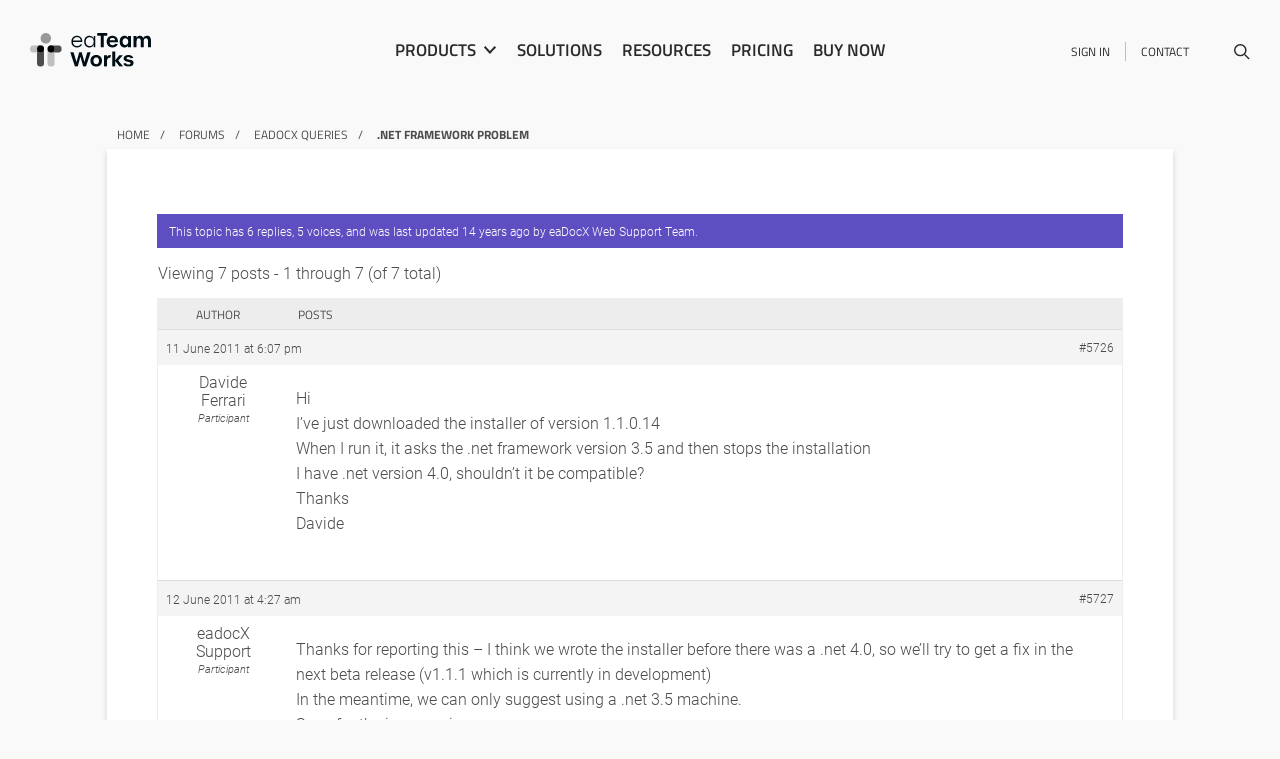

--- FILE ---
content_type: text/html; charset=UTF-8
request_url: https://www.eateamworks.com/forums/topic/net-framework-problem/
body_size: 15111
content:

<!DOCTYPE html>


<html class="" lang="en-GB">
<head>
	
	
	<script>
    window.dataLayer = window.dataLayer || [];
    function gtag() {
        dataLayer.push(arguments);
    }
    gtag("consent", "default", {
        ad_storage: "denied",
        ad_user_data: "denied", 
        ad_personalization: "denied",
        analytics_storage: "denied",
        functionality_storage: "denied",
        personalization_storage: "denied",
        security_storage: "granted",
        wait_for_update: 2000,
    });
    gtag("set", "ads_data_redaction", true);
    gtag("set", "url_passthrough", true);
</script>
	
    <title>.net framework problem - eaTeamWorks</title>
    <meta charset="UTF-8" />
    <meta http-equiv="X-UA-Compatible" content="IE=edge">
    <meta name="viewport" content="width=device-width, initial-scale=1.0">
    <link rel="pingback" href="https://www.eateamworks.com/xmlrpc.php" />
    <meta name='robots' content='index, follow, max-image-preview:large, max-snippet:-1, max-video-preview:-1' />
<script id="cookieyes" type="text/javascript" src="https://cdn-cookieyes.com/client_data/52827a056b399a1c6215ff4e/script.js"></script>
	<!-- This site is optimized with the Yoast SEO plugin v21.2 - https://yoast.com/wordpress/plugins/seo/ -->
	<title>.net framework problem - eaTeamWorks</title>
	<link rel="canonical" href="https://www.eateamworks.com/forums/topic/net-framework-problem/" />
	<meta property="og:locale" content="en_GB" />
	<meta property="og:type" content="article" />
	<meta property="og:title" content=".net framework problem - eaTeamWorks" />
	<meta property="og:description" content="Hi I&#039;ve just downloaded the installer of version 1.1.0.14 When I run it, it asks the .net framework version 3.5 and then stops the installation I have .net version 4.0, shouldn&#039;t it be compatible? Thanks Davide" />
	<meta property="og:url" content="https://www.eateamworks.com/forums/topic/net-framework-problem/" />
	<meta property="og:site_name" content="eaTeamWorks" />
	<meta name="twitter:card" content="summary_large_image" />
	<script type="application/ld+json" class="yoast-schema-graph">{"@context":"https://schema.org","@graph":[{"@type":"WebPage","@id":"https://www.eateamworks.com/forums/topic/net-framework-problem/","url":"https://www.eateamworks.com/forums/topic/net-framework-problem/","name":".net framework problem - eaTeamWorks","isPartOf":{"@id":"https://www.eateamworks.com/#website"},"datePublished":"2011-06-11T18:07:32+00:00","dateModified":"2011-06-11T18:07:32+00:00","breadcrumb":{"@id":"https://www.eateamworks.com/forums/topic/net-framework-problem/#breadcrumb"},"inLanguage":"en-GB","potentialAction":[{"@type":"ReadAction","target":["https://www.eateamworks.com/forums/topic/net-framework-problem/"]}]},{"@type":"BreadcrumbList","@id":"https://www.eateamworks.com/forums/topic/net-framework-problem/#breadcrumb","itemListElement":[{"@type":"ListItem","position":1,"name":"Topics","item":"https://www.eateamworks.com/topics/"},{"@type":"ListItem","position":2,"name":"eaDocX queries","item":"https://www.eateamworks.com/forums/forum/eadocx-queries/"},{"@type":"ListItem","position":3,"name":".net framework problem"}]},{"@type":"WebSite","@id":"https://www.eateamworks.com/#website","url":"https://www.eateamworks.com/","name":"eaTeamWorks","description":"","potentialAction":[{"@type":"SearchAction","target":{"@type":"EntryPoint","urlTemplate":"https://www.eateamworks.com/?s={search_term_string}"},"query-input":"required name=search_term_string"}],"inLanguage":"en-GB"}]}</script>
	<!-- / Yoast SEO plugin. -->


<link rel='dns-prefetch' href='//js-eu1.hs-scripts.com' />
<link rel="alternate" type="application/rss+xml" title="eaTeamWorks &raquo; Feed" href="https://www.eateamworks.com/feed/" />
<link rel="alternate" type="application/rss+xml" title="eaTeamWorks &raquo; Comments Feed" href="https://www.eateamworks.com/comments/feed/" />
<script type="text/javascript">
window._wpemojiSettings = {"baseUrl":"https:\/\/s.w.org\/images\/core\/emoji\/14.0.0\/72x72\/","ext":".png","svgUrl":"https:\/\/s.w.org\/images\/core\/emoji\/14.0.0\/svg\/","svgExt":".svg","source":{"concatemoji":"https:\/\/www.eateamworks.com\/wp-includes\/js\/wp-emoji-release.min.js?ver=6.3.7"}};
/*! This file is auto-generated */
!function(i,n){var o,s,e;function c(e){try{var t={supportTests:e,timestamp:(new Date).valueOf()};sessionStorage.setItem(o,JSON.stringify(t))}catch(e){}}function p(e,t,n){e.clearRect(0,0,e.canvas.width,e.canvas.height),e.fillText(t,0,0);var t=new Uint32Array(e.getImageData(0,0,e.canvas.width,e.canvas.height).data),r=(e.clearRect(0,0,e.canvas.width,e.canvas.height),e.fillText(n,0,0),new Uint32Array(e.getImageData(0,0,e.canvas.width,e.canvas.height).data));return t.every(function(e,t){return e===r[t]})}function u(e,t,n){switch(t){case"flag":return n(e,"\ud83c\udff3\ufe0f\u200d\u26a7\ufe0f","\ud83c\udff3\ufe0f\u200b\u26a7\ufe0f")?!1:!n(e,"\ud83c\uddfa\ud83c\uddf3","\ud83c\uddfa\u200b\ud83c\uddf3")&&!n(e,"\ud83c\udff4\udb40\udc67\udb40\udc62\udb40\udc65\udb40\udc6e\udb40\udc67\udb40\udc7f","\ud83c\udff4\u200b\udb40\udc67\u200b\udb40\udc62\u200b\udb40\udc65\u200b\udb40\udc6e\u200b\udb40\udc67\u200b\udb40\udc7f");case"emoji":return!n(e,"\ud83e\udef1\ud83c\udffb\u200d\ud83e\udef2\ud83c\udfff","\ud83e\udef1\ud83c\udffb\u200b\ud83e\udef2\ud83c\udfff")}return!1}function f(e,t,n){var r="undefined"!=typeof WorkerGlobalScope&&self instanceof WorkerGlobalScope?new OffscreenCanvas(300,150):i.createElement("canvas"),a=r.getContext("2d",{willReadFrequently:!0}),o=(a.textBaseline="top",a.font="600 32px Arial",{});return e.forEach(function(e){o[e]=t(a,e,n)}),o}function t(e){var t=i.createElement("script");t.src=e,t.defer=!0,i.head.appendChild(t)}"undefined"!=typeof Promise&&(o="wpEmojiSettingsSupports",s=["flag","emoji"],n.supports={everything:!0,everythingExceptFlag:!0},e=new Promise(function(e){i.addEventListener("DOMContentLoaded",e,{once:!0})}),new Promise(function(t){var n=function(){try{var e=JSON.parse(sessionStorage.getItem(o));if("object"==typeof e&&"number"==typeof e.timestamp&&(new Date).valueOf()<e.timestamp+604800&&"object"==typeof e.supportTests)return e.supportTests}catch(e){}return null}();if(!n){if("undefined"!=typeof Worker&&"undefined"!=typeof OffscreenCanvas&&"undefined"!=typeof URL&&URL.createObjectURL&&"undefined"!=typeof Blob)try{var e="postMessage("+f.toString()+"("+[JSON.stringify(s),u.toString(),p.toString()].join(",")+"));",r=new Blob([e],{type:"text/javascript"}),a=new Worker(URL.createObjectURL(r),{name:"wpTestEmojiSupports"});return void(a.onmessage=function(e){c(n=e.data),a.terminate(),t(n)})}catch(e){}c(n=f(s,u,p))}t(n)}).then(function(e){for(var t in e)n.supports[t]=e[t],n.supports.everything=n.supports.everything&&n.supports[t],"flag"!==t&&(n.supports.everythingExceptFlag=n.supports.everythingExceptFlag&&n.supports[t]);n.supports.everythingExceptFlag=n.supports.everythingExceptFlag&&!n.supports.flag,n.DOMReady=!1,n.readyCallback=function(){n.DOMReady=!0}}).then(function(){return e}).then(function(){var e;n.supports.everything||(n.readyCallback(),(e=n.source||{}).concatemoji?t(e.concatemoji):e.wpemoji&&e.twemoji&&(t(e.twemoji),t(e.wpemoji)))}))}((window,document),window._wpemojiSettings);
</script>
<style type="text/css">
img.wp-smiley,
img.emoji {
	display: inline !important;
	border: none !important;
	box-shadow: none !important;
	height: 1em !important;
	width: 1em !important;
	margin: 0 0.07em !important;
	vertical-align: -0.1em !important;
	background: none !important;
	padding: 0 !important;
}
</style>
	<link rel='stylesheet' id='gdbbx-font-icons-css' href='https://www.eateamworks.com/wp-content/plugins/gd-bbpress-toolbox/templates/default/css/font.min.css?ver=6.3.2.986' type='text/css' media='all' />
<link rel='stylesheet' id='gdbbx-front-features-css' href='https://www.eateamworks.com/wp-content/plugins/gd-bbpress-toolbox/templates/default/css/features.min.css?ver=6.3.2.986' type='text/css' media='all' />
<link rel='stylesheet' id='bootstrap-style-css' href='https://www.eateamworks.com/wp-content/themes/wp-bootstrap/css/bootstrap.min.css?ver=6.3.7' type='text/css' media='all' />
<link rel='stylesheet' id='slick-slider-css' href='https://www.eateamworks.com/wp-content/themes/wp-bootstrap/css/slick.css?ver=6.3.7' type='text/css' media='all' />
<link rel='stylesheet' id='main-style-css' href='https://www.eateamworks.com/wp-content/themes/wp-bootstrap/style.css?ver=1.2' type='text/css' media='all' />
<link rel='stylesheet' id='nw-main-css' href='https://www.eateamworks.com/wp-content/themes/wp-bootstrap/css/main.css?ver=1.2' type='text/css' media='all' />
<link rel='stylesheet' id='misc-css' href='https://www.eateamworks.com/wp-content/themes/wp-bootstrap/css/misc.css?ver=1.2' type='text/css' media='all' />
<link rel='stylesheet' id='responsive-css' href='https://www.eateamworks.com/wp-content/themes/wp-bootstrap/css/responsive.css?ver=1.2' type='text/css' media='all' />
<link rel='stylesheet' id='nw-colors-css' href='https://www.eateamworks.com/wp-content/themes/wp-bootstrap/css/colors.css?ver=1.2' type='text/css' media='all' />
<link rel='stylesheet' id='owlstyle-css' href='https://www.eateamworks.com/wp-content/themes/wp-bootstrap/owlcarousel/assets/owl.carousel.min.css?ver=6.3.7' type='text/css' media='all' />
<link rel='stylesheet' id='fetherlight-style-css' href='https://www.eateamworks.com/wp-content/themes/wp-bootstrap/css/featherlight.min.css?ver=6.3.7' type='text/css' media='all' />
<link rel='stylesheet' id='animations-css' href='https://www.eateamworks.com/wp-content/themes/wp-bootstrap/css/animations.css?ver=6.3.7' type='text/css' media='all' />
<link rel='stylesheet' id='gdbbx-front-widgets-css' href='https://www.eateamworks.com/wp-content/plugins/gd-bbpress-toolbox/templates/default/css/widgets.min.css?ver=6.3.2.986' type='text/css' media='all' />
<link rel='stylesheet' id='wp-block-library-css' href='https://www.eateamworks.com/wp-includes/css/dist/block-library/style.min.css?ver=6.3.7' type='text/css' media='all' />
<style id='safe-svg-svg-icon-style-inline-css' type='text/css'>
.safe-svg-cover{text-align:center}.safe-svg-cover .safe-svg-inside{display:inline-block;max-width:100%}.safe-svg-cover svg{height:100%;max-height:100%;max-width:100%;width:100%}

</style>
<style id='classic-theme-styles-inline-css' type='text/css'>
/*! This file is auto-generated */
.wp-block-button__link{color:#fff;background-color:#32373c;border-radius:9999px;box-shadow:none;text-decoration:none;padding:calc(.667em + 2px) calc(1.333em + 2px);font-size:1.125em}.wp-block-file__button{background:#32373c;color:#fff;text-decoration:none}
</style>
<style id='global-styles-inline-css' type='text/css'>
body{--wp--preset--color--black: #000000;--wp--preset--color--cyan-bluish-gray: #abb8c3;--wp--preset--color--white: #ffffff;--wp--preset--color--pale-pink: #f78da7;--wp--preset--color--vivid-red: #cf2e2e;--wp--preset--color--luminous-vivid-orange: #ff6900;--wp--preset--color--luminous-vivid-amber: #fcb900;--wp--preset--color--light-green-cyan: #7bdcb5;--wp--preset--color--vivid-green-cyan: #00d084;--wp--preset--color--pale-cyan-blue: #8ed1fc;--wp--preset--color--vivid-cyan-blue: #0693e3;--wp--preset--color--vivid-purple: #9b51e0;--wp--preset--gradient--vivid-cyan-blue-to-vivid-purple: linear-gradient(135deg,rgba(6,147,227,1) 0%,rgb(155,81,224) 100%);--wp--preset--gradient--light-green-cyan-to-vivid-green-cyan: linear-gradient(135deg,rgb(122,220,180) 0%,rgb(0,208,130) 100%);--wp--preset--gradient--luminous-vivid-amber-to-luminous-vivid-orange: linear-gradient(135deg,rgba(252,185,0,1) 0%,rgba(255,105,0,1) 100%);--wp--preset--gradient--luminous-vivid-orange-to-vivid-red: linear-gradient(135deg,rgba(255,105,0,1) 0%,rgb(207,46,46) 100%);--wp--preset--gradient--very-light-gray-to-cyan-bluish-gray: linear-gradient(135deg,rgb(238,238,238) 0%,rgb(169,184,195) 100%);--wp--preset--gradient--cool-to-warm-spectrum: linear-gradient(135deg,rgb(74,234,220) 0%,rgb(151,120,209) 20%,rgb(207,42,186) 40%,rgb(238,44,130) 60%,rgb(251,105,98) 80%,rgb(254,248,76) 100%);--wp--preset--gradient--blush-light-purple: linear-gradient(135deg,rgb(255,206,236) 0%,rgb(152,150,240) 100%);--wp--preset--gradient--blush-bordeaux: linear-gradient(135deg,rgb(254,205,165) 0%,rgb(254,45,45) 50%,rgb(107,0,62) 100%);--wp--preset--gradient--luminous-dusk: linear-gradient(135deg,rgb(255,203,112) 0%,rgb(199,81,192) 50%,rgb(65,88,208) 100%);--wp--preset--gradient--pale-ocean: linear-gradient(135deg,rgb(255,245,203) 0%,rgb(182,227,212) 50%,rgb(51,167,181) 100%);--wp--preset--gradient--electric-grass: linear-gradient(135deg,rgb(202,248,128) 0%,rgb(113,206,126) 100%);--wp--preset--gradient--midnight: linear-gradient(135deg,rgb(2,3,129) 0%,rgb(40,116,252) 100%);--wp--preset--font-size--small: 13px;--wp--preset--font-size--medium: 20px;--wp--preset--font-size--large: 36px;--wp--preset--font-size--x-large: 42px;--wp--preset--spacing--20: 0.44rem;--wp--preset--spacing--30: 0.67rem;--wp--preset--spacing--40: 1rem;--wp--preset--spacing--50: 1.5rem;--wp--preset--spacing--60: 2.25rem;--wp--preset--spacing--70: 3.38rem;--wp--preset--spacing--80: 5.06rem;--wp--preset--shadow--natural: 6px 6px 9px rgba(0, 0, 0, 0.2);--wp--preset--shadow--deep: 12px 12px 50px rgba(0, 0, 0, 0.4);--wp--preset--shadow--sharp: 6px 6px 0px rgba(0, 0, 0, 0.2);--wp--preset--shadow--outlined: 6px 6px 0px -3px rgba(255, 255, 255, 1), 6px 6px rgba(0, 0, 0, 1);--wp--preset--shadow--crisp: 6px 6px 0px rgba(0, 0, 0, 1);}:where(.is-layout-flex){gap: 0.5em;}:where(.is-layout-grid){gap: 0.5em;}body .is-layout-flow > .alignleft{float: left;margin-inline-start: 0;margin-inline-end: 2em;}body .is-layout-flow > .alignright{float: right;margin-inline-start: 2em;margin-inline-end: 0;}body .is-layout-flow > .aligncenter{margin-left: auto !important;margin-right: auto !important;}body .is-layout-constrained > .alignleft{float: left;margin-inline-start: 0;margin-inline-end: 2em;}body .is-layout-constrained > .alignright{float: right;margin-inline-start: 2em;margin-inline-end: 0;}body .is-layout-constrained > .aligncenter{margin-left: auto !important;margin-right: auto !important;}body .is-layout-constrained > :where(:not(.alignleft):not(.alignright):not(.alignfull)){max-width: var(--wp--style--global--content-size);margin-left: auto !important;margin-right: auto !important;}body .is-layout-constrained > .alignwide{max-width: var(--wp--style--global--wide-size);}body .is-layout-flex{display: flex;}body .is-layout-flex{flex-wrap: wrap;align-items: center;}body .is-layout-flex > *{margin: 0;}body .is-layout-grid{display: grid;}body .is-layout-grid > *{margin: 0;}:where(.wp-block-columns.is-layout-flex){gap: 2em;}:where(.wp-block-columns.is-layout-grid){gap: 2em;}:where(.wp-block-post-template.is-layout-flex){gap: 1.25em;}:where(.wp-block-post-template.is-layout-grid){gap: 1.25em;}.has-black-color{color: var(--wp--preset--color--black) !important;}.has-cyan-bluish-gray-color{color: var(--wp--preset--color--cyan-bluish-gray) !important;}.has-white-color{color: var(--wp--preset--color--white) !important;}.has-pale-pink-color{color: var(--wp--preset--color--pale-pink) !important;}.has-vivid-red-color{color: var(--wp--preset--color--vivid-red) !important;}.has-luminous-vivid-orange-color{color: var(--wp--preset--color--luminous-vivid-orange) !important;}.has-luminous-vivid-amber-color{color: var(--wp--preset--color--luminous-vivid-amber) !important;}.has-light-green-cyan-color{color: var(--wp--preset--color--light-green-cyan) !important;}.has-vivid-green-cyan-color{color: var(--wp--preset--color--vivid-green-cyan) !important;}.has-pale-cyan-blue-color{color: var(--wp--preset--color--pale-cyan-blue) !important;}.has-vivid-cyan-blue-color{color: var(--wp--preset--color--vivid-cyan-blue) !important;}.has-vivid-purple-color{color: var(--wp--preset--color--vivid-purple) !important;}.has-black-background-color{background-color: var(--wp--preset--color--black) !important;}.has-cyan-bluish-gray-background-color{background-color: var(--wp--preset--color--cyan-bluish-gray) !important;}.has-white-background-color{background-color: var(--wp--preset--color--white) !important;}.has-pale-pink-background-color{background-color: var(--wp--preset--color--pale-pink) !important;}.has-vivid-red-background-color{background-color: var(--wp--preset--color--vivid-red) !important;}.has-luminous-vivid-orange-background-color{background-color: var(--wp--preset--color--luminous-vivid-orange) !important;}.has-luminous-vivid-amber-background-color{background-color: var(--wp--preset--color--luminous-vivid-amber) !important;}.has-light-green-cyan-background-color{background-color: var(--wp--preset--color--light-green-cyan) !important;}.has-vivid-green-cyan-background-color{background-color: var(--wp--preset--color--vivid-green-cyan) !important;}.has-pale-cyan-blue-background-color{background-color: var(--wp--preset--color--pale-cyan-blue) !important;}.has-vivid-cyan-blue-background-color{background-color: var(--wp--preset--color--vivid-cyan-blue) !important;}.has-vivid-purple-background-color{background-color: var(--wp--preset--color--vivid-purple) !important;}.has-black-border-color{border-color: var(--wp--preset--color--black) !important;}.has-cyan-bluish-gray-border-color{border-color: var(--wp--preset--color--cyan-bluish-gray) !important;}.has-white-border-color{border-color: var(--wp--preset--color--white) !important;}.has-pale-pink-border-color{border-color: var(--wp--preset--color--pale-pink) !important;}.has-vivid-red-border-color{border-color: var(--wp--preset--color--vivid-red) !important;}.has-luminous-vivid-orange-border-color{border-color: var(--wp--preset--color--luminous-vivid-orange) !important;}.has-luminous-vivid-amber-border-color{border-color: var(--wp--preset--color--luminous-vivid-amber) !important;}.has-light-green-cyan-border-color{border-color: var(--wp--preset--color--light-green-cyan) !important;}.has-vivid-green-cyan-border-color{border-color: var(--wp--preset--color--vivid-green-cyan) !important;}.has-pale-cyan-blue-border-color{border-color: var(--wp--preset--color--pale-cyan-blue) !important;}.has-vivid-cyan-blue-border-color{border-color: var(--wp--preset--color--vivid-cyan-blue) !important;}.has-vivid-purple-border-color{border-color: var(--wp--preset--color--vivid-purple) !important;}.has-vivid-cyan-blue-to-vivid-purple-gradient-background{background: var(--wp--preset--gradient--vivid-cyan-blue-to-vivid-purple) !important;}.has-light-green-cyan-to-vivid-green-cyan-gradient-background{background: var(--wp--preset--gradient--light-green-cyan-to-vivid-green-cyan) !important;}.has-luminous-vivid-amber-to-luminous-vivid-orange-gradient-background{background: var(--wp--preset--gradient--luminous-vivid-amber-to-luminous-vivid-orange) !important;}.has-luminous-vivid-orange-to-vivid-red-gradient-background{background: var(--wp--preset--gradient--luminous-vivid-orange-to-vivid-red) !important;}.has-very-light-gray-to-cyan-bluish-gray-gradient-background{background: var(--wp--preset--gradient--very-light-gray-to-cyan-bluish-gray) !important;}.has-cool-to-warm-spectrum-gradient-background{background: var(--wp--preset--gradient--cool-to-warm-spectrum) !important;}.has-blush-light-purple-gradient-background{background: var(--wp--preset--gradient--blush-light-purple) !important;}.has-blush-bordeaux-gradient-background{background: var(--wp--preset--gradient--blush-bordeaux) !important;}.has-luminous-dusk-gradient-background{background: var(--wp--preset--gradient--luminous-dusk) !important;}.has-pale-ocean-gradient-background{background: var(--wp--preset--gradient--pale-ocean) !important;}.has-electric-grass-gradient-background{background: var(--wp--preset--gradient--electric-grass) !important;}.has-midnight-gradient-background{background: var(--wp--preset--gradient--midnight) !important;}.has-small-font-size{font-size: var(--wp--preset--font-size--small) !important;}.has-medium-font-size{font-size: var(--wp--preset--font-size--medium) !important;}.has-large-font-size{font-size: var(--wp--preset--font-size--large) !important;}.has-x-large-font-size{font-size: var(--wp--preset--font-size--x-large) !important;}
.wp-block-navigation a:where(:not(.wp-element-button)){color: inherit;}
:where(.wp-block-post-template.is-layout-flex){gap: 1.25em;}:where(.wp-block-post-template.is-layout-grid){gap: 1.25em;}
:where(.wp-block-columns.is-layout-flex){gap: 2em;}:where(.wp-block-columns.is-layout-grid){gap: 2em;}
.wp-block-pullquote{font-size: 1.5em;line-height: 1.6;}
</style>
<link rel='stylesheet' id='bbp-default-css' href='https://www.eateamworks.com/wp-content/plugins/bbpress/templates/default/css/bbpress.min.css?ver=2.6.9' type='text/css' media='all' />
<link rel='stylesheet' id='contact-form-7-css' href='https://www.eateamworks.com/wp-content/plugins/contact-form-7/includes/css/styles.css?ver=5.8' type='text/css' media='all' />
<link rel='stylesheet' id='wpda_wpdp_public-css' href='https://www.eateamworks.com/wp-content/plugins/wp-data-access/public/../assets/css/wpda_public.css?ver=5.5.41' type='text/css' media='all' />
<script type='text/javascript' src='https://www.eateamworks.com/wp-includes/js/jquery/jquery.min.js?ver=3.7.0' id='jquery-core-js'></script>
<script type='text/javascript' src='https://www.eateamworks.com/wp-includes/js/jquery/jquery-migrate.min.js?ver=3.4.1' id='jquery-migrate-js'></script>
<script type='text/javascript' id='nw-ajax-script-js-extra'>
/* <![CDATA[ */
var nw_ajax = {"ajax_url":"https:\/\/www.eateamworks.com\/wp-admin\/admin-ajax.php"};
/* ]]> */
</script>
<script type='text/javascript' src='https://www.eateamworks.com/wp-content/themes/wp-bootstrap/js/nw-ajax.js?ver=6.3.7' id='nw-ajax-script-js'></script>
<script type='text/javascript' src='https://www.eateamworks.com/wp-content/themes/wp-bootstrap/js/bootstrap.min.js?ver=6.3.7' id='bootstrap-script-js'></script>
<script type='text/javascript' src='https://www.eateamworks.com/wp-content/themes/wp-bootstrap/js/slick.min.js?ver=6.3.7' id='slick-slider-js'></script>
<script type='text/javascript' src='https://www.eateamworks.com/wp-content/themes/wp-bootstrap/js/nw.js?ver=1.0' id='newwave-js'></script>
<script type='text/javascript' src='https://www.eateamworks.com/wp-content/themes/wp-bootstrap/owlcarousel/owl.carousel.min.js?ver=1.0' id='owl-js'></script>
<script type='text/javascript' src='https://www.eateamworks.com/wp-content/themes/wp-bootstrap/js/animation.js?ver=1.0' id='animations-js'></script>
<script type='text/javascript' src='https://www.eateamworks.com/wp-content/themes/wp-bootstrap/js/featherlight.min.js?ver=1.0' id='featherlight-js-js'></script>
<script type='text/javascript' src='https://www.eateamworks.com/wp-includes/js/underscore.min.js?ver=1.13.4' id='underscore-js'></script>
<script type='text/javascript' src='https://www.eateamworks.com/wp-includes/js/backbone.min.js?ver=1.4.1' id='backbone-js'></script>
<script type='text/javascript' id='wp-api-request-js-extra'>
/* <![CDATA[ */
var wpApiSettings = {"root":"https:\/\/www.eateamworks.com\/wp-json\/","nonce":"3064663be3","versionString":"wp\/v2\/"};
/* ]]> */
</script>
<script type='text/javascript' src='https://www.eateamworks.com/wp-includes/js/api-request.min.js?ver=6.3.7' id='wp-api-request-js'></script>
<script type='text/javascript' src='https://www.eateamworks.com/wp-includes/js/wp-api.min.js?ver=6.3.7' id='wp-api-js'></script>
<script type='text/javascript' id='wpda_rest_api-js-extra'>
/* <![CDATA[ */
var wpdaApiSettings = {"path":"wpda"};
/* ]]> */
</script>
<script type='text/javascript' src='https://www.eateamworks.com/wp-content/plugins/wp-data-access/public/../assets/js/wpda_rest_api.js?ver=5.5.41' id='wpda_rest_api-js'></script>
<link rel="https://api.w.org/" href="https://www.eateamworks.com/wp-json/" /><link rel="EditURI" type="application/rsd+xml" title="RSD" href="https://www.eateamworks.com/xmlrpc.php?rsd" />
<meta name="generator" content="WordPress 6.3.7" />
<link rel='shortlink' href='https://www.eateamworks.com/?p=5726' />
<link rel="alternate" type="application/json+oembed" href="https://www.eateamworks.com/wp-json/oembed/1.0/embed?url=https%3A%2F%2Fwww.eateamworks.com%2Fforums%2Ftopic%2Fnet-framework-problem%2F" />
<link rel="alternate" type="text/xml+oembed" href="https://www.eateamworks.com/wp-json/oembed/1.0/embed?url=https%3A%2F%2Fwww.eateamworks.com%2Fforums%2Ftopic%2Fnet-framework-problem%2F&#038;format=xml" />
<meta name="generator" content="GD bbPress Toolbox Pro 6.3.2, Build 986" />
			<!-- DO NOT COPY THIS SNIPPET! Start of Page Analytics Tracking for HubSpot WordPress plugin v11.0.23-->
			<script class="hsq-set-content-id" data-content-id="blog-post">
				var _hsq = _hsq || [];
				_hsq.push(["setContentType", "blog-post"]);
			</script>
			<!-- DO NOT COPY THIS SNIPPET! End of Page Analytics Tracking for HubSpot WordPress plugin -->
			        <style type="text/css">
            #wpadminbar #wp-admin-bar-gdbb-toolbar .ab-icon:before {
                content: "\f477";
                top: 2px;
            }

            @media screen and ( max-width: 782px ) {
                #wpadminbar li#wp-admin-bar-gdbb-toolbar {
                    display: block;
                }
            }
        </style>
    


    <link rel="apple-touch-icon" sizes="180x180" href="/favicon/eateamworks/apple-touch-icon.png">
    <link rel="icon" type="image/png" sizes="32x32" href="/favicon/eateamworks/favicon-32x32.png">
    <link rel="icon" type="image/png" sizes="16x16" href="/favicon/eateamworks/favicon-16x16.png">
    <link rel="icon" type="image/png" sizes="192x192"  href="/favicon/eateamworks/android-chrome-192x192.png">
    <link rel="icon" type="image/png" sizes="512x512"  href="/favicon/eateamworks/android-chrome-512x512.png">
    <link rel="manifest" href="/favicon/eateamworks/site.webmanifest">
    <link rel="shortcut icon" href="/favicon/eateamworks/favicon.ico">
    <meta name="msapplication-TileColor" content="#da532c">
    <meta name="msapplication-config" content="/favicon/browserconfig.xml">
    <meta name="theme-color" content="#ffffff">

    <link rel="stylesheet" href="https://use.typekit.net/ijb1fya.css">

    <!-- Google tag (gtag.js) -->
    <script async src="https://www.googletagmanager.com/gtag/js?id=G-P8XP8CK6NS"></script>
    <script> window.dataLayer = window.dataLayer || []; function gtag(){dataLayer.push(arguments);} gtag('js', new Date()); gtag('config', 'G-P8XP8CK6NS'); </script>

    <script>
        window.dataLayer = window.dataLayer || [];
        function gtag(){dataLayer.push(arguments);}
        gtag('js', new Date());

        gtag('config', 'G-P8XP8CK6NS');

        //GA4 Click Tracking
        document.addEventListener( 'click', function( event ) {
            console.log(event);
            if(event.target.href === 'https://order.mycommerce.com/cart/add?vendorid=200278194&PRODUCT%5B300865541%5D=1' && event.target.classList.contains('mentoring_purchase')){
                gtag("event", "mentoring_session_button_click");
            }
            if(event.target.href === 'https://order.mycommerce.com/cart/add?vendorid=200278194&PRODUCT%5B300865541%5D=1' && event.target.classList.contains('purchase_25')){
                gtag("event", "discount_25_eateamworks_button_click");
            }
            if(event.target.href === 'https://order.mycommerce.com/cart/add?vendorid=200278194&PRODUCT%5B300865541%5D=1' && event.target.classList.contains('purchase_15')){
                gtag("event", "discount_15_ea_licenses_button_click");
            }

            // product click tracking
            if(event.target.baseURI === 'https://www.eateamworks.com/product-builder/' && event.target.host === 'order.mycommerce.com' && event.target.innerHTML === 'Checkout'){
                gtag("event", "product_purchase_click");
            }
            if(event.target.classList.contains('eateamworks')){
                gtag("event", "eateamworks_purchase_click");
            }
            if(event.target.classList.contains('eadocx')){
                gtag("event", "eadocx_purchase_click");
            }
            if(event.target.classList.contains('easheets')){
                gtag("event", "easheets_purchase_click");
            }
            if(event.target.classList.contains('revisionmanager')){
                gtag("event", "revisionmanager_purchase_click");
            }
            if(event.target.classList.contains('modelexpert')){
                gtag("event", "modelexpert_purchase_click");
            }
            if(event.target.classList.contains('portfoliomanager')){
                gtag("event", "portfoliomanager_purchase_click");
            }

        });

        //GA4 Registration Form Tracking
        // const registerForm = document.getElementById("eaSystemForm");
        // if (registerForm) {
        //     registerForm.addEventListener("submit", function() {
        //         gtag("event", "register_submit");
        //     });
        // }

        //GA4 CF7 Form Submit Tracking
        document.addEventListener('wpcf7mailsent', function(event) {
            if(event.detail.contactFormId == '1179') {
                gtag("event", "general_contact_form_submit");
            }
            if(event.detail.contactFormId == '14206') {
                gtag("event", "sparx_cloud_form_submit");
            }
        }, false);

    </script>

    <link rel="stylesheet" href="https://use.fontawesome.com/releases/v5.7.0/css/all.css" integrity="sha384-lZN37f5QGtY3VHgisS14W3ExzMWZxybE1SJSEsQp9S+oqd12jhcu+A56Ebc1zFSJ" crossorigin="anonymous">

</head>

<body class="topic bbpress no-js topic-template-default single single-topic postid-5726 locale-en-gb eateamworks">


    <div id="xs-indicator"></div>
    <div id="sm-indicator"></div>
    <div id="md-indicator"></div>
    <div id="lg-indicator"></div>
    <div id="xl-indicator"></div>

    <header>
        <div class="container-fluid">
            <div class="container">
                <div class="row header-logo-and-menu justify-content-between padding-left-3 padding-right-3 no-padding-left-mobile no-padding-right-mobile">
                    <div class="col-12 col-md-2 col-lg-2 col-xl-3 padding-left-mobile-2 padding-right-mobile-2 pt-3 pb-3 d-flex align-items-center justify-content-between nav-logo">
                    <a href="https://www.eateamworks.com/"><img src="https://www.eateamworks.com/wp-content/uploads/2023/05/logo_eateamworks.svg" alt="" class="headerThisSiteLogo" /></a>
                    <button class="navbar-toggler" type="button" onclick="toggleMobileMenu();">
                        <span class="navbar-toggler-icon">&#9776;</span>
                    </button>
                    </div>
                                        <div class="d-none d-md-flex justify-content-center align-items-center col-12 col-md-6 col-lg-6 col-xl-6 pt-3 pb-3 main-nav">
                        <nav class="navbar navbar-default navbar-expand-md" role="navigation">
                            <div class="collapse navbar-collapse collapsible-header-menu">
                                                                <div class="acf-drop-down-menu-element" data-item="product-menu">
                                    <span>Products</span>
                                </div>
                                                                <ul id="menu-tw_header_main_menu" class="nav mx-auto"><li id="menu-item-11952" class="menu-item menu-item-type-custom menu-item-object-custom menu-item-11952"><a href="https://www.eateamworks.com/solutions">Solutions</a></li>
<li id="menu-item-11950" class="menu-item menu-item-type-post_type menu-item-object-page menu-item-11950"><a href="https://www.eateamworks.com/resources/">Resources</a></li>
<li id="menu-item-11951" class="menu-item menu-item-type-post_type menu-item-object-page menu-item-11951"><a href="https://www.eateamworks.com/pricing/">Pricing</a></li>
<li id="menu-item-21620" class="menu-item menu-item-type-post_type menu-item-object-page menu-item-21620"><a href="https://www.eateamworks.com/new-product-builder/">Buy Now</a></li>
</ul>                            </div>
                        </nav>
                    </div>
                    <div class="d-none d-md-flex justify-content-end col-12 col-md-4 col-lg-4 col-xl-3 relative -hiddenOverflow side-nav">
                        <nav class="navbar navbar-default navbar-expand-md" role="navigation">
                            <div class="collapse navbar-collapse collapsible-header-menu">
<ul id="menu-header_secondary_menu" class="nav ml-auto"><li id="menu-item-1811" class="menu-item menu-item-type-post_type menu-item-object-page menu-item-1811"><a href="https://www.eateamworks.com/sign-in/">Sign in</a></li>
<li id="menu-item-1791" class="menu-item menu-item-type-custom menu-item-object-custom menu-item-has-children dropdown menu-item-1791"><a href="#" class="dropdown-toggle" data-toggle="dropdown">Account <b class="caret"></b></a>
<ul class="dropdown-menu">
	<li id="menu-item-1821" class="menu-item menu-item-type-post_type menu-item-object-page menu-item-1821"><a href="https://www.eateamworks.com/my-profile/">My Profile</a></li>
	<li id="menu-item-1891" class="menu-item menu-item-type-post_type menu-item-object-page menu-item-1891"><a href="https://www.eateamworks.com/resources/downloads/">Downloads</a></li>
	<li id="menu-item-20443" class="menu-item menu-item-type-post_type menu-item-object-page menu-item-20443"><a href="https://www.eateamworks.com/support-request/">Support request</a></li>
	<li id="menu-item-1792" class="menu-item menu-item-type-custom menu-item-object-custom menu-item-1792"><a href="https://www.eateamworks.com/wp-login.php?action=logout">Logout</a></li>
</ul>
</li>
<li id="menu-item-14232" class="menu-item menu-item-type-post_type menu-item-object-page menu-item-14232"><a href="https://www.eateamworks.com/contact-us/">Contact</a></li>
</ul>                            </div>


                            <a href="#" class="search-icon-link" onclick="toggleSearchBar();"><img src="https://www.eateamworks.com/wp-content/themes/wp-bootstrap/img/icon_search_dark.svg" alt="" class="search-icon" /></a>
                        </nav>

                        <div id="searchFormContainer" class="d-flex align-items-center">
    <form role="search" aria-label="site_search" method="get" id="site-search-form" class="site-search-form d-flex justify-content-center justify-content-md-end no-padding-right-mobile" action="https://www.eateamworks.com">
        <div class="row site-search-container align-items-center">
            <input type="image" src="https://www.eateamworks.com/wp-content/themes/wp-bootstrap/img/icon_search_dark.svg" alt="Submit" class="icon-submit-search search-desktop-icon" />
            <input type="image" src="https://www.eateamworks.com/wp-content/themes/wp-bootstrap/img/icon_search.svg" alt="Submit" class="icon-submit-search search-mobile-icon" />
            <input type="text" value="" name="s" id="s" class="site-search-input" placeholder="Search eaTeamWorks">
            <a href="#" class="icon-close-search">
                <img src="https://www.eateamworks.com/wp-content/themes/wp-bootstrap/img/icon_search_close_dark.svg" alt="" class="search-desktop-icon" />
                <img src="https://www.eateamworks.com/wp-content/themes/wp-bootstrap/img/icon_search_close.svg" alt="" class="search-mobile-icon" />
            </a>
        </div>
    </form>
</div>

                    </div>
                                            <div class="col-10 offset-1 pb-4 acf-drop-down-menu" data-item="product-menu">
                            <ul class="row acf-drop-down-menu-ul">
                                                                    <li class="col-4 acf-drop-down-menu-item mt-4 mb-4 pl-2 pr-2">
                                        <a href="https://www.eateamworks.com/eadocx-word-document-automation-for-ea/">
                                            <div class="row">
                                                <div class="col-3 acf-drop-down-menu-logo">
                                                    <div class="square-frame">
                                                        <img src="https://www.eateamworks.com/wp-content/uploads/2023/05/product_eadocx.svg" alt="">
                                                    </div>
                                                </div>
                                                <div class="col-9 pl-2">
                                                    <p class="acf-drop-down-menu-title mb-1">eaDocX</p>
                                                    <p class="acf-drop-down-menu-desc mb-0">High quality smart documents - fast</p>
                                                </div>
                                            </div>
                                        </a>
                                    </li>
                                                                    <li class="col-4 acf-drop-down-menu-item mt-4 mb-4 pl-2 pr-2">
                                        <a href="https://www.eateamworks.com/easheets-spreadsheet-editing-for-ea-model-data/">
                                            <div class="row">
                                                <div class="col-3 acf-drop-down-menu-logo">
                                                    <div class="square-frame">
                                                        <img src="https://www.eateamworks.com/wp-content/uploads/2023/05/product_easheets.svg" alt="">
                                                    </div>
                                                </div>
                                                <div class="col-9 pl-2">
                                                    <p class="acf-drop-down-menu-title mb-1">eaSheets</p>
                                                    <p class="acf-drop-down-menu-desc mb-0">Spreadsheet tools for EA modelers</p>
                                                </div>
                                            </div>
                                        </a>
                                    </li>
                                                                    <li class="col-4 acf-drop-down-menu-item mt-4 mb-4 pl-2 pr-2">
                                        <a href="https://www.eateamworks.com/eadocx-word-document-automation-for-ea/revision-manager-sync-changes-between-documents-and-ea-models/">
                                            <div class="row">
                                                <div class="col-3 acf-drop-down-menu-logo">
                                                    <div class="square-frame">
                                                        <img src="https://www.eateamworks.com/wp-content/uploads/2023/06/Revision_Manager_Icon-cropped.svg" alt="">
                                                    </div>
                                                </div>
                                                <div class="col-9 pl-2">
                                                    <p class="acf-drop-down-menu-title mb-1">ea Revision Manager</p>
                                                    <p class="acf-drop-down-menu-desc mb-0">Round-trip model updates direct from document reviews</p>
                                                </div>
                                            </div>
                                        </a>
                                    </li>
                                                                    <li class="col-4 acf-drop-down-menu-item mt-4 mb-4 pl-2 pr-2">
                                        <a href="https://www.eateamworks.com/model-expert-ai-powered-model-validation-and-recommendations/">
                                            <div class="row">
                                                <div class="col-3 acf-drop-down-menu-logo">
                                                    <div class="square-frame">
                                                        <img src="https://www.eateamworks.com/wp-content/uploads/2023/05/product_modelexpert.svg" alt="">
                                                    </div>
                                                </div>
                                                <div class="col-9 pl-2">
                                                    <p class="acf-drop-down-menu-title mb-1">Model Expert</p>
                                                    <p class="acf-drop-down-menu-desc mb-0">AI enhanced quality validation & verification </p>
                                                </div>
                                            </div>
                                        </a>
                                    </li>
                                                                    <li class="col-4 acf-drop-down-menu-item mt-4 mb-4 pl-2 pr-2">
                                        <a href="https://www.eateamworks.com/portfolio-manager-multi-project-collaboration-for-ea-teams/">
                                            <div class="row">
                                                <div class="col-3 acf-drop-down-menu-logo">
                                                    <div class="square-frame">
                                                        <img src="https://www.eateamworks.com/wp-content/uploads/2023/05/product_portfoliomanager.svg" alt="">
                                                    </div>
                                                </div>
                                                <div class="col-9 pl-2">
                                                    <p class="acf-drop-down-menu-title mb-1">Portfolio Manager</p>
                                                    <p class="acf-drop-down-menu-desc mb-0">Plan and collaborate real-time across projects</p>
                                                </div>
                                            </div>
                                        </a>
                                    </li>
                                                                    <li class="col-4 acf-drop-down-menu-item mt-4 mb-4 pl-2 pr-2">
                                        <a href="https://www.eateamworks.com/sparxinthecloud/">
                                            <div class="row">
                                                <div class="col-3 acf-drop-down-menu-logo">
                                                    <div class="square-frame">
                                                        <img src="https://www.eateamworks.com/wp-content/uploads/2023/05/product_sparxinthecloud.svg" alt="">
                                                    </div>
                                                </div>
                                                <div class="col-9 pl-2">
                                                    <p class="acf-drop-down-menu-title mb-1">Sparx in the Cloud</p>
                                                    <p class="acf-drop-down-menu-desc mb-0">Model EA in your browser</p>
                                                </div>
                                            </div>
                                        </a>
                                    </li>
                                                            </ul>
                        </div>
                                    </div>

            </div>
        </div>

    </header>

    <div id="mobileMenu" class="row d-flex align-items-center pt-3">
        <div class="col-12 mobile-menu-inner">
                            <div class="acf-drop-down-menu-element-mobile" data-item="product-menu">
                    <span>Products</span>
                </div>
                                        <div class="acf-drop-down-menu-mobile" data-item="product-menu">
                    <ul class="row acf-drop-down-menu-ul pt-2 pb-3">
                                                    <li class="col-12 acf-drop-down-menu-item mt-3 mb-3 padding-left-4 padding-right-4">
                                <a href="https://www.eateamworks.com/eadocx-word-document-automation-for-ea/">
                                    <div class="row">
                                        <div class="col-12 d-flex justify-content-center">
                                            <div class="acf-drop-down-menu-logo d-flex align-items-center">
                                                <div class="mobile-logo">
                                                    <img src="https://www.eateamworks.com/wp-content/uploads/2023/05/product_eadocx.svg" alt="">
                                                </div>
                                            </div>
                                            <div class="acf-drop-down-menu-description pl-4">
                                                <p class="acf-drop-down-menu-title mb-1">eaDocX</p>
                                                <p class="acf-drop-down-menu-desc mb-0">High quality smart documents - fast</p>
                                            </div>
                                        </div>
                                    </div>
                                </a>
                            </li>
                                                    <li class="col-12 acf-drop-down-menu-item mt-3 mb-3 padding-left-4 padding-right-4">
                                <a href="https://www.eateamworks.com/easheets-spreadsheet-editing-for-ea-model-data/">
                                    <div class="row">
                                        <div class="col-12 d-flex justify-content-center">
                                            <div class="acf-drop-down-menu-logo d-flex align-items-center">
                                                <div class="mobile-logo">
                                                    <img src="https://www.eateamworks.com/wp-content/uploads/2023/05/product_easheets.svg" alt="">
                                                </div>
                                            </div>
                                            <div class="acf-drop-down-menu-description pl-4">
                                                <p class="acf-drop-down-menu-title mb-1">eaSheets</p>
                                                <p class="acf-drop-down-menu-desc mb-0">Spreadsheet tools for EA modelers</p>
                                            </div>
                                        </div>
                                    </div>
                                </a>
                            </li>
                                                    <li class="col-12 acf-drop-down-menu-item mt-3 mb-3 padding-left-4 padding-right-4">
                                <a href="https://www.eateamworks.com/eadocx-word-document-automation-for-ea/revision-manager-sync-changes-between-documents-and-ea-models/">
                                    <div class="row">
                                        <div class="col-12 d-flex justify-content-center">
                                            <div class="acf-drop-down-menu-logo d-flex align-items-center">
                                                <div class="mobile-logo">
                                                    <img src="https://www.eateamworks.com/wp-content/uploads/2023/06/Revision_Manager_Icon-cropped.svg" alt="">
                                                </div>
                                            </div>
                                            <div class="acf-drop-down-menu-description pl-4">
                                                <p class="acf-drop-down-menu-title mb-1">ea Revision Manager</p>
                                                <p class="acf-drop-down-menu-desc mb-0">Round-trip model updates direct from document reviews</p>
                                            </div>
                                        </div>
                                    </div>
                                </a>
                            </li>
                                                    <li class="col-12 acf-drop-down-menu-item mt-3 mb-3 padding-left-4 padding-right-4">
                                <a href="https://www.eateamworks.com/model-expert-ai-powered-model-validation-and-recommendations/">
                                    <div class="row">
                                        <div class="col-12 d-flex justify-content-center">
                                            <div class="acf-drop-down-menu-logo d-flex align-items-center">
                                                <div class="mobile-logo">
                                                    <img src="https://www.eateamworks.com/wp-content/uploads/2023/05/product_modelexpert.svg" alt="">
                                                </div>
                                            </div>
                                            <div class="acf-drop-down-menu-description pl-4">
                                                <p class="acf-drop-down-menu-title mb-1">Model Expert</p>
                                                <p class="acf-drop-down-menu-desc mb-0">AI enhanced quality validation & verification </p>
                                            </div>
                                        </div>
                                    </div>
                                </a>
                            </li>
                                                    <li class="col-12 acf-drop-down-menu-item mt-3 mb-3 padding-left-4 padding-right-4">
                                <a href="https://www.eateamworks.com/portfolio-manager-multi-project-collaboration-for-ea-teams/">
                                    <div class="row">
                                        <div class="col-12 d-flex justify-content-center">
                                            <div class="acf-drop-down-menu-logo d-flex align-items-center">
                                                <div class="mobile-logo">
                                                    <img src="https://www.eateamworks.com/wp-content/uploads/2023/05/product_portfoliomanager.svg" alt="">
                                                </div>
                                            </div>
                                            <div class="acf-drop-down-menu-description pl-4">
                                                <p class="acf-drop-down-menu-title mb-1">Portfolio Manager</p>
                                                <p class="acf-drop-down-menu-desc mb-0">Plan and collaborate real-time across projects</p>
                                            </div>
                                        </div>
                                    </div>
                                </a>
                            </li>
                                                    <li class="col-12 acf-drop-down-menu-item mt-3 mb-3 padding-left-4 padding-right-4">
                                <a href="https://www.eateamworks.com/sparxinthecloud/">
                                    <div class="row">
                                        <div class="col-12 d-flex justify-content-center">
                                            <div class="acf-drop-down-menu-logo d-flex align-items-center">
                                                <div class="mobile-logo">
                                                    <img src="https://www.eateamworks.com/wp-content/uploads/2023/05/product_sparxinthecloud.svg" alt="">
                                                </div>
                                            </div>
                                            <div class="acf-drop-down-menu-description pl-4">
                                                <p class="acf-drop-down-menu-title mb-1">Sparx in the Cloud</p>
                                                <p class="acf-drop-down-menu-desc mb-0">Model EA in your browser</p>
                                            </div>
                                        </div>
                                    </div>
                                </a>
                            </li>
                                            </ul>
                </div>
                        <ul id="menu-tw_header_main_menu-1" class="top-main-nav nav mx-auto"><li class="menu-item menu-item-type-custom menu-item-object-custom menu-item-11952"><a href="https://www.eateamworks.com/solutions">Solutions</a></li>
<li class="menu-item menu-item-type-post_type menu-item-object-page menu-item-11950"><a href="https://www.eateamworks.com/resources/">Resources</a></li>
<li class="menu-item menu-item-type-post_type menu-item-object-page menu-item-11951"><a href="https://www.eateamworks.com/pricing/">Pricing</a></li>
<li class="menu-item menu-item-type-post_type menu-item-object-page menu-item-21620"><a href="https://www.eateamworks.com/new-product-builder/">Buy Now</a></li>
</ul>            <ul id="menu-header_secondary_menu-1" class="top-secondary-nav nav ml-auto mr-auto justify-content-center"><li class="menu-item menu-item-type-post_type menu-item-object-page menu-item-1811"><a href="https://www.eateamworks.com/sign-in/">Sign in</a></li>
<li class="menu-item menu-item-type-custom menu-item-object-custom menu-item-has-children dropdown menu-item-1791"><a href="#" class="dropdown-toggle" data-toggle="dropdown">Account <b class="caret"></b></a>
<ul class="dropdown-menu">
	<li class="menu-item menu-item-type-post_type menu-item-object-page menu-item-1821"><a href="https://www.eateamworks.com/my-profile/">My Profile</a></li>
	<li class="menu-item menu-item-type-post_type menu-item-object-page menu-item-1891"><a href="https://www.eateamworks.com/resources/downloads/">Downloads</a></li>
	<li class="menu-item menu-item-type-post_type menu-item-object-page menu-item-20443"><a href="https://www.eateamworks.com/support-request/">Support request</a></li>
	<li class="menu-item menu-item-type-custom menu-item-object-custom menu-item-1792"><a href="https://www.eateamworks.com/wp-login.php?action=logout">Logout</a></li>
</ul>
</li>
<li class="menu-item menu-item-type-post_type menu-item-object-page menu-item-14232"><a href="https://www.eateamworks.com/contact-us/">Contact</a></li>
</ul>            <div id="searchFormContainer" class="d-flex align-items-center">
    <form role="search" aria-label="site_search" method="get" id="site-search-form" class="site-search-form d-flex justify-content-center justify-content-md-end no-padding-right-mobile" action="https://www.eateamworks.com">
        <div class="row site-search-container align-items-center">
            <input type="image" src="https://www.eateamworks.com/wp-content/themes/wp-bootstrap/img/icon_search_dark.svg" alt="Submit" class="icon-submit-search search-desktop-icon" />
            <input type="image" src="https://www.eateamworks.com/wp-content/themes/wp-bootstrap/img/icon_search.svg" alt="Submit" class="icon-submit-search search-mobile-icon" />
            <input type="text" value="" name="s" id="s" class="site-search-input" placeholder="Search eaTeamWorks">
            <a href="#" class="icon-close-search">
                <img src="https://www.eateamworks.com/wp-content/themes/wp-bootstrap/img/icon_search_close_dark.svg" alt="" class="search-desktop-icon" />
                <img src="https://www.eateamworks.com/wp-content/themes/wp-bootstrap/img/icon_search_close.svg" alt="" class="search-mobile-icon" />
            </a>
        </div>
    </form>
</div>

            
            

        </div>
        <div class="col-12">



        </div>
    </div>

    <div id="helpLink">
        <div class="container padding-left-3 padding-right-3 hiddenOverflow">
            <div id="searchNeedHelp" class="col-4 offset-8 text-right" >
                <a class="read-more-button borderless-button purple-text no-margin-top" href="https://www.eateamworks.com/help/">Need help?</a>
            </div>
        </div>
    </div>



    <div id="main-content">
        <div class="container">
            <div class="row">
                <div class="col-12 padding-top-3">
                    <div class="col-12 col-lg-10 offset-lg-1 container-padding">
                        <div class="bbp-breadcrumb"><p><a href="https://www.eateamworks.com" class="bbp-breadcrumb-home">Home</a> <span class="bbp-breadcrumb-sep">&rsaquo;</span> <a href="https://www.eateamworks.com/forums/" class="bbp-breadcrumb-root">Forums</a> <span class="bbp-breadcrumb-sep">&rsaquo;</span> <a href="https://www.eateamworks.com/forums/forum/eadocx-queries/" class="bbp-breadcrumb-forum">eaDocX queries</a> <span class="bbp-breadcrumb-sep">&rsaquo;</span> <span class="bbp-breadcrumb-current">.net framework problem</span></p></div><script type="application/ld+json">{"@context":"http:\/\/schema.org\/","@type":"BreadcrumbList","itemListElement":[{"@type":"ListItem","position":1,"item":{"@id":"https:\/\/www.eateamworks.com","name":"Home"}},{"@type":"ListItem","position":2,"item":{"@id":"https:\/\/www.eateamworks.com\/forums\/","name":"Forums"}},{"@type":"ListItem","position":3,"item":{"@id":"https:\/\/www.eateamworks.com\/forums\/forum\/eadocx-queries\/","name":"eaDocX queries"}},{"@type":"ListItem","position":4,"item":{"@id":"https:\/\/www.eateamworks.com\/forums\/topic\/net-framework-problem","name":".net framework problem"}}]}</script>                    </div>
                </div>
            </div>
        </div>


<script type="text/javascript">

    jQuery(".icon-close-search").on('click', function(){
        toggleSearchBar();
    });

    function toggleMobileMenu() {
        jQuery("#mobileMenu").toggleClass("visible");
        if(jQuery("#mobileMenu").hasClass("visible")){
            jQuery('html, body').addClass('stop-scroll');
        }else{
            jQuery('html, body').removeClass('stop-scroll');
        }
    }
    function toggleSecondaryMenu() {
        if(jQuery("#menu-header_secondary_menu").hasClass("hidden")) {
            jQuery("#menu-header_secondary_menu").removeClass("hidden");
        } else {
            jQuery("#menu-header_secondary_menu").addClass("hidden");
        }
    }

    function toggleSearchBar() {
        jQuery("#searchFormContainer").toggleClass("visible");
        jQuery("#searchNeedHelp").toggleClass("visible");
        jQuery("#helpLink").toggleClass("visible");
        jQuery("#menu-header_secondary_menu").toggleClass("hidden");
        jQuery(".search-icon-link").toggleClass("hidden");
    }
</script>

            <div class="container">
    <div class="col-12 col-lg-10 offset-lg-1 container-padding">
        <div class="fade-me-in row white-bg-block-group-container">
            <div id="" class=" col-12 padding-top-6 padding-bottom-8 padding-top-md-4 padding-bottom-md-4 padding-left-5 padding-right-5 padding-left-md-3 padding-right-md-3 padding-top-mobile-3 padding-bottom-mobile-2 padding-left-mobile-1 padding-right-mobile-1">

                
<div id="bbpress-forums" class="bbpress-wrapper">

	<div class="bbp-breadcrumb"><p><a href="https://www.eateamworks.com" class="bbp-breadcrumb-home">Home</a> <span class="bbp-breadcrumb-sep">&rsaquo;</span> <a href="https://www.eateamworks.com/forums/" class="bbp-breadcrumb-root">Forums</a> <span class="bbp-breadcrumb-sep">&rsaquo;</span> <a href="https://www.eateamworks.com/forums/forum/eadocx-queries/" class="bbp-breadcrumb-forum">eaDocX queries</a> <span class="bbp-breadcrumb-sep">&rsaquo;</span> <span class="bbp-breadcrumb-current">.net framework problem</span></p></div><script type="application/ld+json">{"@context":"http:\/\/schema.org\/","@type":"BreadcrumbList","itemListElement":[{"@type":"ListItem","position":1,"item":{"@id":"https:\/\/www.eateamworks.com","name":"Home"}},{"@type":"ListItem","position":2,"item":{"@id":"https:\/\/www.eateamworks.com\/forums\/","name":"Forums"}},{"@type":"ListItem","position":3,"item":{"@id":"https:\/\/www.eateamworks.com\/forums\/forum\/eadocx-queries\/","name":"eaDocX queries"}},{"@type":"ListItem","position":4,"item":{"@id":"https:\/\/www.eateamworks.com\/forums\/topic\/net-framework-problem","name":".net framework problem"}}]}</script>
	
	
	
	
		
		<div class="bbp-template-notice info"><ul><li class="bbp-topic-description">This topic has 6 replies, 5 voices, and was last updated <a href="https://www.eateamworks.com/forums/topic/net-framework-problem/#post-5733" title="Re: .net framework problem">14 years ago</a> by <a href="https://www.eateamworks.com/forums/users/eadocx-web-support-team/" title="View eaDocX Web Support Team&#039;s profile" class="bbp-author-link"><span  class="bbp-author-avatar"><img alt='' src='https://secure.gravatar.com/avatar/5a832f2292031c36c3cab1cd780aa47f?s=14&#038;d=mm&#038;r=g' srcset='https://secure.gravatar.com/avatar/5a832f2292031c36c3cab1cd780aa47f?s=28&#038;d=mm&#038;r=g 2x' class='avatar avatar-14 photo' height='14' width='14' loading='lazy' decoding='async'/></span><span  class="bbp-author-name">eaDocX Web Support Team</span></a>.</li></ul></div>
		
		
			
<div class="bbp-pagination">
	<div class="bbp-pagination-count">Viewing 7 posts - 1 through 7 (of 7 total)</div>
	<div class="bbp-pagination-links"></div>
</div>


			
<ul id="topic-5726-replies" class="forums bbp-replies">

	<li class="bbp-header">
		<div class="bbp-reply-author">Author</div><!-- .bbp-reply-author -->
		<div class="bbp-reply-content">Posts</div><!-- .bbp-reply-content -->
	</li><!-- .bbp-header -->

	<li class="bbp-body">

		
			
				
<div id="post-5726" class="bbp-reply-header">
	<div class="bbp-meta">
		<span class="bbp-reply-post-date">11 June 2011 at 6:07 pm</span>

		
		<a href="https://www.eateamworks.com/forums/topic/net-framework-problem/#post-5726" class="bbp-reply-permalink">#5726</a>

		
		<span class="bbp-admin-links"></span>
		
	</div><!-- .bbp-meta -->
</div><!-- #post-5726 -->

<div class="loop-item-0 user-id-51 bbp-parent-forum-2275 bbp-parent-topic-2275 bbp-reply-position-1 odd  post-5726 topic type-topic status-publish hentry">
	<div class="bbp-reply-author">

		
		<a href="https://www.eateamworks.com/forums/users/davide-ferrari/" title="View Davide Ferrari&#039;s profile" class="bbp-author-link"><span  class="bbp-author-avatar"><img alt='' src='https://secure.gravatar.com/avatar/a0f66dd89cbbdde02c56c24a3735f85f?s=80&#038;d=mm&#038;r=g' srcset='https://secure.gravatar.com/avatar/a0f66dd89cbbdde02c56c24a3735f85f?s=160&#038;d=mm&#038;r=g 2x' class='avatar avatar-80 photo' height='80' width='80' loading='lazy' decoding='async'/></span><span  class="bbp-author-name">Davide Ferrari</span></a><div class="bbp-author-role">Participant</div>
		
		
	</div><!-- .bbp-reply-author -->

	<div class="bbp-reply-content">

		
		<p>Hi<br />
I&#8217;ve just downloaded the installer of version 1.1.0.14<br />
When I run it, it asks the .net framework version 3.5 and then stops the installation<br />
I have .net version 4.0, shouldn&#8217;t it be compatible?<br />
Thanks<br />
Davide</p>

		
	</div><!-- .bbp-reply-content -->
</div><!-- .reply -->

			
				
<div id="post-5727" class="bbp-reply-header">
	<div class="bbp-meta">
		<span class="bbp-reply-post-date">12 June 2011 at 4:27 am</span>

		
		<a href="https://www.eateamworks.com/forums/topic/net-framework-problem/#post-5727" class="bbp-reply-permalink">#5727</a>

		
		<span class="bbp-admin-links"></span>
		
	</div><!-- .bbp-meta -->
</div><!-- #post-5727 -->

<div class="loop-item-1 user-id-20 bbp-parent-forum-2275 bbp-parent-topic-5726 bbp-reply-position-2 even  post-5727 reply type-reply status-publish hentry">
	<div class="bbp-reply-author">

		
		<a href="https://www.eateamworks.com/forums/users/eadocx-support/" title="View eadocX Support&#039;s profile" class="bbp-author-link"><span  class="bbp-author-avatar"><img alt='' src='https://secure.gravatar.com/avatar/d07f6ff14d2d6aadec8a0ae84aa934b7?s=80&#038;d=mm&#038;r=g' srcset='https://secure.gravatar.com/avatar/d07f6ff14d2d6aadec8a0ae84aa934b7?s=160&#038;d=mm&#038;r=g 2x' class='avatar avatar-80 photo' height='80' width='80' loading='lazy' decoding='async'/></span><span  class="bbp-author-name">eadocX Support</span></a><div class="bbp-author-role">Participant</div>
		
		
	</div><!-- .bbp-reply-author -->

	<div class="bbp-reply-content">

		
		<p>Thanks for reporting this &#8211; I think we wrote the installer before there was a .net 4.0, so we&#8217;ll try to get a fix in the next beta release (v1.1.1 which is currently in development)<br />
In the meantime, we can only suggest using a .net 3.5 machine.<br />
Sorry for the inconvenience</p>

		
	</div><!-- .bbp-reply-content -->
</div><!-- .reply -->

			
				
<div id="post-5728" class="bbp-reply-header">
	<div class="bbp-meta">
		<span class="bbp-reply-post-date">14 June 2011 at 5:40 am</span>

		
		<a href="https://www.eateamworks.com/forums/topic/net-framework-problem/#post-5728" class="bbp-reply-permalink">#5728</a>

		
		<span class="bbp-admin-links"></span>
		
	</div><!-- .bbp-meta -->
</div><!-- #post-5728 -->

<div class="loop-item-2 user-id-51 bbp-parent-forum-2275 bbp-parent-topic-5726 bbp-reply-position-3 odd topic-author  post-5728 reply type-reply status-publish hentry">
	<div class="bbp-reply-author">

		
		<a href="https://www.eateamworks.com/forums/users/davide-ferrari/" title="View Davide Ferrari&#039;s profile" class="bbp-author-link"><span  class="bbp-author-avatar"><img alt='' src='https://secure.gravatar.com/avatar/a0f66dd89cbbdde02c56c24a3735f85f?s=80&#038;d=mm&#038;r=g' srcset='https://secure.gravatar.com/avatar/a0f66dd89cbbdde02c56c24a3735f85f?s=160&#038;d=mm&#038;r=g 2x' class='avatar avatar-80 photo' height='80' width='80' loading='lazy' decoding='async'/></span><span  class="bbp-author-name">Davide Ferrari</span></a><div class="bbp-author-role">Participant</div>
		
		
	</div><!-- .bbp-reply-author -->

	<div class="bbp-reply-content">

		
		<p>Hi<br />
I&#8217;ve tried to download the new version but I get an error in the download page..<br />
Davide</p>

		
	</div><!-- .bbp-reply-content -->
</div><!-- .reply -->

			
				
<div id="post-5729" class="bbp-reply-header">
	<div class="bbp-meta">
		<span class="bbp-reply-post-date">3 September 2011 at 8:10 am</span>

		
		<a href="https://www.eateamworks.com/forums/topic/net-framework-problem/#post-5729" class="bbp-reply-permalink">#5729</a>

		
		<span class="bbp-admin-links"></span>
		
	</div><!-- .bbp-meta -->
</div><!-- #post-5729 -->

<div class="loop-item-3 user-id-13 bbp-parent-forum-2275 bbp-parent-topic-5726 bbp-reply-position-4 even  post-5729 reply type-reply status-publish hentry">
	<div class="bbp-reply-author">

		
		<a href="https://www.eateamworks.com/forums/users/forumuser/" title="View Forum User&#039;s profile" class="bbp-author-link"><span  class="bbp-author-avatar"><img alt='' src='https://secure.gravatar.com/avatar/f347b2d6a5a0f949b8620d2e13bf186c?s=80&#038;d=mm&#038;r=g' srcset='https://secure.gravatar.com/avatar/f347b2d6a5a0f949b8620d2e13bf186c?s=160&#038;d=mm&#038;r=g 2x' class='avatar avatar-80 photo' height='80' width='80' loading='lazy' decoding='async'/></span><span  class="bbp-author-name">Forum User</span></a><div class="bbp-author-role">Participant</div>
		
		
	</div><!-- .bbp-reply-author -->

	<div class="bbp-reply-content">

		
		<p>Quick update on this&#8230;</p>
<p>Unfortunately we have not been able to get a .net 4.0 installer working yet.<br />
However we are still working on it and will let you know as soon as it is resolved.</p>
<p>Thanks</p>

		
	</div><!-- .bbp-reply-content -->
</div><!-- .reply -->

			
				
<div id="post-5730" class="bbp-reply-header">
	<div class="bbp-meta">
		<span class="bbp-reply-post-date">20 September 2011 at 2:37 pm</span>

		
		<a href="https://www.eateamworks.com/forums/topic/net-framework-problem/#post-5730" class="bbp-reply-permalink">#5730</a>

		
		<span class="bbp-admin-links"></span>
		
	</div><!-- .bbp-meta -->
</div><!-- #post-5730 -->

<div class="loop-item-4 user-id-64 bbp-parent-forum-2275 bbp-parent-topic-5726 bbp-reply-position-5 odd  post-5730 reply type-reply status-publish hentry">
	<div class="bbp-reply-author">

		
		<a href="https://www.eateamworks.com/forums/users/eadocx-web-support-team/" title="View eaDocX Web Support Team&#039;s profile" class="bbp-author-link"><span  class="bbp-author-avatar"><img alt='' src='https://secure.gravatar.com/avatar/5a832f2292031c36c3cab1cd780aa47f?s=80&#038;d=mm&#038;r=g' srcset='https://secure.gravatar.com/avatar/5a832f2292031c36c3cab1cd780aa47f?s=160&#038;d=mm&#038;r=g 2x' class='avatar avatar-80 photo' height='80' width='80' loading='lazy' decoding='async'/></span><span  class="bbp-author-name">eaDocX Web Support Team</span></a><div class="bbp-author-role">Participant</div>
		
		
	</div><!-- .bbp-reply-author -->

	<div class="bbp-reply-content">

		
		<p>This issue has now been fixed.  Please try again using the latest version of the beta download trial.  Many thanks.</p>

		
	</div><!-- .bbp-reply-content -->
</div><!-- .reply -->

			
				
<div id="post-5731" class="bbp-reply-header">
	<div class="bbp-meta">
		<span class="bbp-reply-post-date">3 January 2012 at 5:58 pm</span>

		
		<a href="https://www.eateamworks.com/forums/topic/net-framework-problem/#post-5731" class="bbp-reply-permalink">#5731</a>

		
		<span class="bbp-admin-links"></span>
		
	</div><!-- .bbp-meta -->
</div><!-- #post-5731 -->

<div class="loop-item-5 user-id-172 bbp-parent-forum-2275 bbp-parent-topic-5726 bbp-reply-position-6 even  post-5731 reply type-reply status-publish hentry">
	<div class="bbp-reply-author">

		
		<a href="https://www.eateamworks.com/forums/users/ramya-venkataraman/" title="View Ramya Venkataraman&#039;s profile" class="bbp-author-link"><span  class="bbp-author-avatar"><img alt='' src='https://secure.gravatar.com/avatar/438ddf4fbccb909904adc69936df8f1b?s=80&#038;d=mm&#038;r=g' srcset='https://secure.gravatar.com/avatar/438ddf4fbccb909904adc69936df8f1b?s=160&#038;d=mm&#038;r=g 2x' class='avatar avatar-80 photo' height='80' width='80' loading='lazy' decoding='async'/></span><span  class="bbp-author-name">Ramya Venkataraman</span></a><div class="bbp-author-role">Participant</div>
		
		
	</div><!-- .bbp-reply-author -->

	<div class="bbp-reply-content">

		
		<p>I downloaded .net 4.0 and am not able to complete docx installation. Any idea what may be causing this or should I install 3.5 and try again? thanks.</p>
<p>update: I downloaded .net 3.5 and was able to complete installation</p>


<ul id="bbp-reply-revision-log-5731" class="bbp-reply-revision-log">

	<li id="bbp-reply-revision-log-5731-item-5732" class="bbp-reply-revision-log-item">
		This reply was modified 14 years ago by <a href="https://www.eateamworks.com/forums/users/ramya-venkataraman/" title="View Ramya Venkataraman&#039;s profile" class="bbp-author-link"><span  class="bbp-author-avatar"><img alt='' src='https://secure.gravatar.com/avatar/438ddf4fbccb909904adc69936df8f1b?s=14&#038;d=mm&#038;r=g' srcset='https://secure.gravatar.com/avatar/438ddf4fbccb909904adc69936df8f1b?s=28&#038;d=mm&#038;r=g 2x' class='avatar avatar-14 photo' height='14' width='14' loading='lazy' decoding='async'/></span><span  class="bbp-author-name">Ramya Venkataraman</span></a>. Reason: update
	</li>

</ul>


		
	</div><!-- .bbp-reply-content -->
</div><!-- .reply -->

			
				
<div id="post-5733" class="bbp-reply-header">
	<div class="bbp-meta">
		<span class="bbp-reply-post-date">4 January 2012 at 10:19 am</span>

		
		<a href="https://www.eateamworks.com/forums/topic/net-framework-problem/#post-5733" class="bbp-reply-permalink">#5733</a>

		
		<span class="bbp-admin-links"></span>
		
	</div><!-- .bbp-meta -->
</div><!-- #post-5733 -->

<div class="loop-item-6 user-id-64 bbp-parent-forum-2275 bbp-parent-topic-5726 bbp-reply-position-7 odd  post-5733 reply type-reply status-publish hentry">
	<div class="bbp-reply-author">

		
		<a href="https://www.eateamworks.com/forums/users/eadocx-web-support-team/" title="View eaDocX Web Support Team&#039;s profile" class="bbp-author-link"><span  class="bbp-author-avatar"><img alt='' src='https://secure.gravatar.com/avatar/5a832f2292031c36c3cab1cd780aa47f?s=80&#038;d=mm&#038;r=g' srcset='https://secure.gravatar.com/avatar/5a832f2292031c36c3cab1cd780aa47f?s=160&#038;d=mm&#038;r=g 2x' class='avatar avatar-80 photo' height='80' width='80' loading='lazy' decoding='async'/></span><span  class="bbp-author-name">eaDocX Web Support Team</span></a><div class="bbp-author-role">Participant</div>
		
		
	</div><!-- .bbp-reply-author -->

	<div class="bbp-reply-content">

		
		<p>Thanks Ramayav,</p>
<p>Let us know how you get on with the software.</p>
<p>NB 4.0 should have worked OK &#8211; eaDocX installer requires .net 3.5 or higher so installation on 4.0 is supported.  It is possible that your 4.0 installation may not have been complete (e.g. machine restart still required)</p>

		
	</div><!-- .bbp-reply-content -->
</div><!-- .reply -->

			
		
	</li><!-- .bbp-body -->

	<li class="bbp-footer">
		<div class="bbp-reply-author">Author</div>
		<div class="bbp-reply-content">Posts</div><!-- .bbp-reply-content -->
	</li><!-- .bbp-footer -->
</ul><!-- #topic-5726-replies -->


			
<div class="bbp-pagination">
	<div class="bbp-pagination-count">Viewing 7 posts - 1 through 7 (of 7 total)</div>
	<div class="bbp-pagination-links"></div>
</div>


		
		

	<div id="no-reply-5726" class="bbp-no-reply">
		<div class="bbp-template-notice">
			<ul>
				<li>You must be logged in to reply to this topic.</li>
			</ul>
		</div>

		
			
<form method="post" action="https://www.eateamworks.com/wp-login.php" class="bbp-login-form">
	<fieldset class="bbp-form">
		<legend>Log In</legend>

		<div class="bbp-username">
			<label for="user_login">Username: </label>
			<input type="text" name="log" value="" size="20" maxlength="100" id="user_login" autocomplete="off" />
		</div>

		<div class="bbp-password">
			<label for="user_pass">Password: </label>
			<input type="password" name="pwd" value="" size="20" id="user_pass" autocomplete="off" />
		</div>

		<div class="bbp-remember-me">
			<input type="checkbox" name="rememberme" value="forever"  id="rememberme" />
			<label for="rememberme">Keep me signed in</label>
		</div>

		
		<div class="bbp-submit-wrapper">

			<button type="submit" name="user-submit" id="user-submit" class="button submit user-submit">Log In</button>

			
	<input type="hidden" name="user-cookie" value="1" />

	<input type="hidden" id="bbp_redirect_to" name="redirect_to" value="https://www.eateamworks.com/forums/topic/net-framework-problem/" /><input type="hidden" id="_wpnonce" name="_wpnonce" value="fa7cbd33da" /><input type="hidden" name="_wp_http_referer" value="/forums/topic/net-framework-problem/" />
		</div>
	</fieldset>
</form>

		
	</div>



	
	

	
</div>

            </div>
        </div>
    </div>
</div>



<div  class="container-fluid download-free-trial-bg margin-top-6 margin-top-mobile-3">
    <div class="container">
        <div class="col-12 col-lg-10 offset-lg-1 container-padding">
            <div  class="fade-me-in row block-2_col_options_cta align-items-end ">
                <div class="col-12 col-md-5 padding-right-8 padding-right-md-3 no-padding-right-mobile left_column">
                            <img src="https://www.eateamworks.com/wp-content/uploads/2023/05/eateamworks_pricing_table.svg" alt="" class="margin-bottom-3 website-image">
    
                            <h3>Compare licence prices</h3>
    <p>Choose the licence that&#8217;s right for you and your team</p>                        <a href="https://www.eateamworks.com/pricing/" class="read-more-button borderless-button transparent-button">Prices</a>
    
                </div>
                <div class="col-12 col-md-6 offset-md-1 right_column">
                    <div class="horizontal_yellow_bg_on_responsive padding-top-mobile-3 padding-bottom-mobile-3 padding-left-mobile-2 padding-right-mobile-2">
                                <h2>Download a free trial</h2>
    <p>Download eaTeamWorks today for free for life features, plus no obligation, 30-day trials of all the products: eaDocX, Revision Manager, eaSheets, Model Expert and PortfolioManager. Discover for yourself why eaTeamWorks is the world&#8217;s best-selling Enterprise Architect extension.</p>                            <a href="https://www.eateamworks.com/resources/downloads/" class="read-more-button light-button">Download</a>
                        </div>
                </div>
            </div>
        </div>
    </div>
</div>
        </div>
        <footer>
            <div class="container-fluid">
                <div class="container">
                    <div class="row footer-logos-and-menu padding-left-3 padding-right-3 padding-top-mobile-2">
                        <div class="col-12 col-md-2 col-lg-4 col-xl-1 margin-bottom-lg-2 text-center text-md-left margin-bottom-mobile-3">
                            <a class="footer-logo" href="https://www.eateamworks.com"><img src="https://www.eateamworks.com/wp-content/uploads/2023/05/whitelogo_eateamworks.svg" alt="" /></a>
                        </div>
                        <div class="col-12 col-md-10 col-lg-8 col-xl-6 padding-left-2 margin-bottom-lg-2 margin-bottom-md-1 margin-bottom-mobile-3 d-flex align-items-center justify-content-center justify-content-md-start">
                            <nav class="navbar navbar-default justify-content-md-end justify-content-start primary-menu" role="navigation">
<ul id="menu-tw_footer_main_menu" class="nav"><li id="menu-item-11953" class="menu-item menu-item-type-post_type menu-item-object-page menu-item-11953"><a href="https://www.eateamworks.com/news/">Latest News &#038; Events</a></li>
<li id="menu-item-11955" class="menu-item menu-item-type-post_type menu-item-object-page menu-item-11955"><a href="https://www.eateamworks.com/about-eateamworks-expert-ea-tools-by-ability-engineering-ltd/">About Ability Engineering</a></li>
<li id="menu-item-11957" class="menu-item menu-item-type-post_type menu-item-object-page menu-item-11957"><a href="https://www.eateamworks.com/partners-resellers/">Partners &#038; Resellers</a></li>
</ul>                            </nav>
                        </div>
                        <div class="col-12 col-md-12 col-lg-12 col-xl-5 text-center text-md-right d-flex align-items-center justify-content-end">
                            <nav class="navbar navbar-default d-inline-flex float-none float-md-right secondary-menu" role="navigation">
<ul id="menu-tw_footer_secondary_menu" class="nav"><li id="menu-item-11959" class="menu-item menu-item-type-custom menu-item-object-custom menu-item-11959"><a href="https://www.eateamworks.com/wp-content/uploads/2023/08/AE-Privacy-Policy-2023.pdf">Privacy Policy</a></li>
<li id="menu-item-11960" class="menu-item menu-item-type-post_type menu-item-object-page menu-item-11960"><a href="https://www.eateamworks.com/terms-and-conditions/">Terms &#038; Conditions</a></li>
<li id="menu-item-11961" class="menu-item menu-item-type-custom menu-item-object-custom menu-item-11961"><a href="https://www.newwave-design.co.uk">Website by Newwave</a></li>
</ul>                            </nav>


                        </div>
                    </div>
                </div>
            </div>


            <script type="text/javascript">var myCommerceProcessUrl = "https://www.eateamworks.com/wp-content/plugins/nw-ea-licence-subscriptions/process/my-commerce.php";</script><script type="text/javascript" src="https://www.eateamworks.com/wp-content/plugins/nw-ea-licence-subscriptions/js/swreg.js"></script><script type='text/javascript' src='https://www.eateamworks.com/wp-content/plugins/gd-bbpress-toolbox/d4pjs/fitvids/jquery.fitvids.min.js?ver=6.3.2.986' id='d4plib-fitvids-js'></script>
<script type='text/javascript' id='gdbbx-front-features-js-extra'>
/* <![CDATA[ */
var gdbbx_data = {"url":"https:\/\/www.eateamworks.com\/wp-admin\/admin-ajax.php","now":"1768928003","wp_editor":"1","last_cookie":"1768931603","flatpickr_locale":"","load":["fitvids","attachments","bbcodes"],"text":{"are_you_sure":"Are you sure? Operation is not reversible."},"attachments":{"validate":true,"max_files":2,"max_size":2097152,"limiter":true,"auto_new_file":true,"set_caption_file":false,"allowed_extensions":false,"insert_into_content":false,"text":{"select_file":"Select File","file_name":"Name","file_size":"Size","file_type":"Extension","file_validation":"Error!","file_validation_size":"The file is too big.","file_validation_type":"File type not allowed.","file_validation_duplicate":"You can't select the same file twice.","file_remove":"Remove this file","file_shortcode":"Insert into content","file_caption":"Set file caption","file_caption_placeholder":"Caption..."}}};
/* ]]> */
</script>
<script type='text/javascript' src='https://www.eateamworks.com/wp-content/plugins/gd-bbpress-toolbox/templates/default/js/features.min.js?ver=6.3.2.986' id='gdbbx-front-features-js'></script>
<script type='text/javascript' src='https://www.eateamworks.com/wp-includes/js/comment-reply.min.js?ver=6.3.7' id='comment-reply-js'></script>
<script type='text/javascript' src='https://www.eateamworks.com/wp-content/plugins/bbpress/templates/default/js/editor.min.js?ver=2.6.9' id='bbpress-editor-js'></script>
<script type='text/javascript' id='bbpress-engagements-js-extra'>
/* <![CDATA[ */
var bbpEngagementJS = {"object_id":"5726","bbp_ajaxurl":"https:\/\/www.eateamworks.com\/forums\/topic\/net-framework-problem\/?bbp-ajax=true","generic_ajax_error":"Something went wrong. Refresh your browser and try again."};
/* ]]> */
</script>
<script type='text/javascript' src='https://www.eateamworks.com/wp-content/plugins/bbpress/templates/default/js/engagements.min.js?ver=2.6.9' id='bbpress-engagements-js'></script>
<script type='text/javascript' src='https://www.eateamworks.com/wp-content/plugins/contact-form-7/includes/swv/js/index.js?ver=5.8' id='swv-js'></script>
<script type='text/javascript' id='contact-form-7-js-extra'>
/* <![CDATA[ */
var wpcf7 = {"api":{"root":"https:\/\/www.eateamworks.com\/wp-json\/","namespace":"contact-form-7\/v1"}};
/* ]]> */
</script>
<script type='text/javascript' src='https://www.eateamworks.com/wp-content/plugins/contact-form-7/includes/js/index.js?ver=5.8' id='contact-form-7-js'></script>
<script type='text/javascript' id='leadin-script-loader-js-js-extra'>
/* <![CDATA[ */
var leadin_wordpress = {"userRole":"visitor","pageType":"post","leadinPluginVersion":"11.0.23"};
/* ]]> */
</script>
<script type='text/javascript' src='https://js-eu1.hs-scripts.com/143602604.js?integration=WordPress&#038;ver=11.0.23' async defer id='hs-script-loader'></script>
<script type='text/javascript' src='https://www.google.com/recaptcha/api.js?render=6LcZw54lAAAAANkBlX0SizPZcUXsCpaRcaDmR4od&#038;ver=3.0' id='google-recaptcha-js'></script>
<script type='text/javascript' src='https://www.eateamworks.com/wp-includes/js/dist/vendor/wp-polyfill-inert.min.js?ver=3.1.2' id='wp-polyfill-inert-js'></script>
<script type='text/javascript' src='https://www.eateamworks.com/wp-includes/js/dist/vendor/regenerator-runtime.min.js?ver=0.13.11' id='regenerator-runtime-js'></script>
<script type='text/javascript' src='https://www.eateamworks.com/wp-includes/js/dist/vendor/wp-polyfill.min.js?ver=3.15.0' id='wp-polyfill-js'></script>
<script type='text/javascript' id='wpcf7-recaptcha-js-extra'>
/* <![CDATA[ */
var wpcf7_recaptcha = {"sitekey":"6LcZw54lAAAAANkBlX0SizPZcUXsCpaRcaDmR4od","actions":{"homepage":"homepage","contactform":"contactform"}};
/* ]]> */
</script>
<script type='text/javascript' src='https://www.eateamworks.com/wp-content/plugins/contact-form-7/modules/recaptcha/index.js?ver=5.8' id='wpcf7-recaptcha-js'></script>


            <link rel='stylesheet' id='forum-style-css'  href='https://www.eateamworks.com/wp-content/themes/wp-bootstrap/css/forum.css?ver=5.5.3' type='text/css' media='all' />
            <link rel='stylesheet' id='forum-style-css'  href='https://www.eateamworks.com/wp-content/themes/wp-bootstrap/css/forum-responsive.css?ver=5.5.3' type='text/css' media='all' />
        </footer>
    </body>
</html>

--- FILE ---
content_type: text/html; charset=utf-8
request_url: https://www.google.com/recaptcha/api2/anchor?ar=1&k=6LcZw54lAAAAANkBlX0SizPZcUXsCpaRcaDmR4od&co=aHR0cHM6Ly93d3cuZWF0ZWFtd29ya3MuY29tOjQ0Mw..&hl=en&v=PoyoqOPhxBO7pBk68S4YbpHZ&size=invisible&anchor-ms=20000&execute-ms=30000&cb=jbcv7nqefb7x
body_size: 48818
content:
<!DOCTYPE HTML><html dir="ltr" lang="en"><head><meta http-equiv="Content-Type" content="text/html; charset=UTF-8">
<meta http-equiv="X-UA-Compatible" content="IE=edge">
<title>reCAPTCHA</title>
<style type="text/css">
/* cyrillic-ext */
@font-face {
  font-family: 'Roboto';
  font-style: normal;
  font-weight: 400;
  font-stretch: 100%;
  src: url(//fonts.gstatic.com/s/roboto/v48/KFO7CnqEu92Fr1ME7kSn66aGLdTylUAMa3GUBHMdazTgWw.woff2) format('woff2');
  unicode-range: U+0460-052F, U+1C80-1C8A, U+20B4, U+2DE0-2DFF, U+A640-A69F, U+FE2E-FE2F;
}
/* cyrillic */
@font-face {
  font-family: 'Roboto';
  font-style: normal;
  font-weight: 400;
  font-stretch: 100%;
  src: url(//fonts.gstatic.com/s/roboto/v48/KFO7CnqEu92Fr1ME7kSn66aGLdTylUAMa3iUBHMdazTgWw.woff2) format('woff2');
  unicode-range: U+0301, U+0400-045F, U+0490-0491, U+04B0-04B1, U+2116;
}
/* greek-ext */
@font-face {
  font-family: 'Roboto';
  font-style: normal;
  font-weight: 400;
  font-stretch: 100%;
  src: url(//fonts.gstatic.com/s/roboto/v48/KFO7CnqEu92Fr1ME7kSn66aGLdTylUAMa3CUBHMdazTgWw.woff2) format('woff2');
  unicode-range: U+1F00-1FFF;
}
/* greek */
@font-face {
  font-family: 'Roboto';
  font-style: normal;
  font-weight: 400;
  font-stretch: 100%;
  src: url(//fonts.gstatic.com/s/roboto/v48/KFO7CnqEu92Fr1ME7kSn66aGLdTylUAMa3-UBHMdazTgWw.woff2) format('woff2');
  unicode-range: U+0370-0377, U+037A-037F, U+0384-038A, U+038C, U+038E-03A1, U+03A3-03FF;
}
/* math */
@font-face {
  font-family: 'Roboto';
  font-style: normal;
  font-weight: 400;
  font-stretch: 100%;
  src: url(//fonts.gstatic.com/s/roboto/v48/KFO7CnqEu92Fr1ME7kSn66aGLdTylUAMawCUBHMdazTgWw.woff2) format('woff2');
  unicode-range: U+0302-0303, U+0305, U+0307-0308, U+0310, U+0312, U+0315, U+031A, U+0326-0327, U+032C, U+032F-0330, U+0332-0333, U+0338, U+033A, U+0346, U+034D, U+0391-03A1, U+03A3-03A9, U+03B1-03C9, U+03D1, U+03D5-03D6, U+03F0-03F1, U+03F4-03F5, U+2016-2017, U+2034-2038, U+203C, U+2040, U+2043, U+2047, U+2050, U+2057, U+205F, U+2070-2071, U+2074-208E, U+2090-209C, U+20D0-20DC, U+20E1, U+20E5-20EF, U+2100-2112, U+2114-2115, U+2117-2121, U+2123-214F, U+2190, U+2192, U+2194-21AE, U+21B0-21E5, U+21F1-21F2, U+21F4-2211, U+2213-2214, U+2216-22FF, U+2308-230B, U+2310, U+2319, U+231C-2321, U+2336-237A, U+237C, U+2395, U+239B-23B7, U+23D0, U+23DC-23E1, U+2474-2475, U+25AF, U+25B3, U+25B7, U+25BD, U+25C1, U+25CA, U+25CC, U+25FB, U+266D-266F, U+27C0-27FF, U+2900-2AFF, U+2B0E-2B11, U+2B30-2B4C, U+2BFE, U+3030, U+FF5B, U+FF5D, U+1D400-1D7FF, U+1EE00-1EEFF;
}
/* symbols */
@font-face {
  font-family: 'Roboto';
  font-style: normal;
  font-weight: 400;
  font-stretch: 100%;
  src: url(//fonts.gstatic.com/s/roboto/v48/KFO7CnqEu92Fr1ME7kSn66aGLdTylUAMaxKUBHMdazTgWw.woff2) format('woff2');
  unicode-range: U+0001-000C, U+000E-001F, U+007F-009F, U+20DD-20E0, U+20E2-20E4, U+2150-218F, U+2190, U+2192, U+2194-2199, U+21AF, U+21E6-21F0, U+21F3, U+2218-2219, U+2299, U+22C4-22C6, U+2300-243F, U+2440-244A, U+2460-24FF, U+25A0-27BF, U+2800-28FF, U+2921-2922, U+2981, U+29BF, U+29EB, U+2B00-2BFF, U+4DC0-4DFF, U+FFF9-FFFB, U+10140-1018E, U+10190-1019C, U+101A0, U+101D0-101FD, U+102E0-102FB, U+10E60-10E7E, U+1D2C0-1D2D3, U+1D2E0-1D37F, U+1F000-1F0FF, U+1F100-1F1AD, U+1F1E6-1F1FF, U+1F30D-1F30F, U+1F315, U+1F31C, U+1F31E, U+1F320-1F32C, U+1F336, U+1F378, U+1F37D, U+1F382, U+1F393-1F39F, U+1F3A7-1F3A8, U+1F3AC-1F3AF, U+1F3C2, U+1F3C4-1F3C6, U+1F3CA-1F3CE, U+1F3D4-1F3E0, U+1F3ED, U+1F3F1-1F3F3, U+1F3F5-1F3F7, U+1F408, U+1F415, U+1F41F, U+1F426, U+1F43F, U+1F441-1F442, U+1F444, U+1F446-1F449, U+1F44C-1F44E, U+1F453, U+1F46A, U+1F47D, U+1F4A3, U+1F4B0, U+1F4B3, U+1F4B9, U+1F4BB, U+1F4BF, U+1F4C8-1F4CB, U+1F4D6, U+1F4DA, U+1F4DF, U+1F4E3-1F4E6, U+1F4EA-1F4ED, U+1F4F7, U+1F4F9-1F4FB, U+1F4FD-1F4FE, U+1F503, U+1F507-1F50B, U+1F50D, U+1F512-1F513, U+1F53E-1F54A, U+1F54F-1F5FA, U+1F610, U+1F650-1F67F, U+1F687, U+1F68D, U+1F691, U+1F694, U+1F698, U+1F6AD, U+1F6B2, U+1F6B9-1F6BA, U+1F6BC, U+1F6C6-1F6CF, U+1F6D3-1F6D7, U+1F6E0-1F6EA, U+1F6F0-1F6F3, U+1F6F7-1F6FC, U+1F700-1F7FF, U+1F800-1F80B, U+1F810-1F847, U+1F850-1F859, U+1F860-1F887, U+1F890-1F8AD, U+1F8B0-1F8BB, U+1F8C0-1F8C1, U+1F900-1F90B, U+1F93B, U+1F946, U+1F984, U+1F996, U+1F9E9, U+1FA00-1FA6F, U+1FA70-1FA7C, U+1FA80-1FA89, U+1FA8F-1FAC6, U+1FACE-1FADC, U+1FADF-1FAE9, U+1FAF0-1FAF8, U+1FB00-1FBFF;
}
/* vietnamese */
@font-face {
  font-family: 'Roboto';
  font-style: normal;
  font-weight: 400;
  font-stretch: 100%;
  src: url(//fonts.gstatic.com/s/roboto/v48/KFO7CnqEu92Fr1ME7kSn66aGLdTylUAMa3OUBHMdazTgWw.woff2) format('woff2');
  unicode-range: U+0102-0103, U+0110-0111, U+0128-0129, U+0168-0169, U+01A0-01A1, U+01AF-01B0, U+0300-0301, U+0303-0304, U+0308-0309, U+0323, U+0329, U+1EA0-1EF9, U+20AB;
}
/* latin-ext */
@font-face {
  font-family: 'Roboto';
  font-style: normal;
  font-weight: 400;
  font-stretch: 100%;
  src: url(//fonts.gstatic.com/s/roboto/v48/KFO7CnqEu92Fr1ME7kSn66aGLdTylUAMa3KUBHMdazTgWw.woff2) format('woff2');
  unicode-range: U+0100-02BA, U+02BD-02C5, U+02C7-02CC, U+02CE-02D7, U+02DD-02FF, U+0304, U+0308, U+0329, U+1D00-1DBF, U+1E00-1E9F, U+1EF2-1EFF, U+2020, U+20A0-20AB, U+20AD-20C0, U+2113, U+2C60-2C7F, U+A720-A7FF;
}
/* latin */
@font-face {
  font-family: 'Roboto';
  font-style: normal;
  font-weight: 400;
  font-stretch: 100%;
  src: url(//fonts.gstatic.com/s/roboto/v48/KFO7CnqEu92Fr1ME7kSn66aGLdTylUAMa3yUBHMdazQ.woff2) format('woff2');
  unicode-range: U+0000-00FF, U+0131, U+0152-0153, U+02BB-02BC, U+02C6, U+02DA, U+02DC, U+0304, U+0308, U+0329, U+2000-206F, U+20AC, U+2122, U+2191, U+2193, U+2212, U+2215, U+FEFF, U+FFFD;
}
/* cyrillic-ext */
@font-face {
  font-family: 'Roboto';
  font-style: normal;
  font-weight: 500;
  font-stretch: 100%;
  src: url(//fonts.gstatic.com/s/roboto/v48/KFO7CnqEu92Fr1ME7kSn66aGLdTylUAMa3GUBHMdazTgWw.woff2) format('woff2');
  unicode-range: U+0460-052F, U+1C80-1C8A, U+20B4, U+2DE0-2DFF, U+A640-A69F, U+FE2E-FE2F;
}
/* cyrillic */
@font-face {
  font-family: 'Roboto';
  font-style: normal;
  font-weight: 500;
  font-stretch: 100%;
  src: url(//fonts.gstatic.com/s/roboto/v48/KFO7CnqEu92Fr1ME7kSn66aGLdTylUAMa3iUBHMdazTgWw.woff2) format('woff2');
  unicode-range: U+0301, U+0400-045F, U+0490-0491, U+04B0-04B1, U+2116;
}
/* greek-ext */
@font-face {
  font-family: 'Roboto';
  font-style: normal;
  font-weight: 500;
  font-stretch: 100%;
  src: url(//fonts.gstatic.com/s/roboto/v48/KFO7CnqEu92Fr1ME7kSn66aGLdTylUAMa3CUBHMdazTgWw.woff2) format('woff2');
  unicode-range: U+1F00-1FFF;
}
/* greek */
@font-face {
  font-family: 'Roboto';
  font-style: normal;
  font-weight: 500;
  font-stretch: 100%;
  src: url(//fonts.gstatic.com/s/roboto/v48/KFO7CnqEu92Fr1ME7kSn66aGLdTylUAMa3-UBHMdazTgWw.woff2) format('woff2');
  unicode-range: U+0370-0377, U+037A-037F, U+0384-038A, U+038C, U+038E-03A1, U+03A3-03FF;
}
/* math */
@font-face {
  font-family: 'Roboto';
  font-style: normal;
  font-weight: 500;
  font-stretch: 100%;
  src: url(//fonts.gstatic.com/s/roboto/v48/KFO7CnqEu92Fr1ME7kSn66aGLdTylUAMawCUBHMdazTgWw.woff2) format('woff2');
  unicode-range: U+0302-0303, U+0305, U+0307-0308, U+0310, U+0312, U+0315, U+031A, U+0326-0327, U+032C, U+032F-0330, U+0332-0333, U+0338, U+033A, U+0346, U+034D, U+0391-03A1, U+03A3-03A9, U+03B1-03C9, U+03D1, U+03D5-03D6, U+03F0-03F1, U+03F4-03F5, U+2016-2017, U+2034-2038, U+203C, U+2040, U+2043, U+2047, U+2050, U+2057, U+205F, U+2070-2071, U+2074-208E, U+2090-209C, U+20D0-20DC, U+20E1, U+20E5-20EF, U+2100-2112, U+2114-2115, U+2117-2121, U+2123-214F, U+2190, U+2192, U+2194-21AE, U+21B0-21E5, U+21F1-21F2, U+21F4-2211, U+2213-2214, U+2216-22FF, U+2308-230B, U+2310, U+2319, U+231C-2321, U+2336-237A, U+237C, U+2395, U+239B-23B7, U+23D0, U+23DC-23E1, U+2474-2475, U+25AF, U+25B3, U+25B7, U+25BD, U+25C1, U+25CA, U+25CC, U+25FB, U+266D-266F, U+27C0-27FF, U+2900-2AFF, U+2B0E-2B11, U+2B30-2B4C, U+2BFE, U+3030, U+FF5B, U+FF5D, U+1D400-1D7FF, U+1EE00-1EEFF;
}
/* symbols */
@font-face {
  font-family: 'Roboto';
  font-style: normal;
  font-weight: 500;
  font-stretch: 100%;
  src: url(//fonts.gstatic.com/s/roboto/v48/KFO7CnqEu92Fr1ME7kSn66aGLdTylUAMaxKUBHMdazTgWw.woff2) format('woff2');
  unicode-range: U+0001-000C, U+000E-001F, U+007F-009F, U+20DD-20E0, U+20E2-20E4, U+2150-218F, U+2190, U+2192, U+2194-2199, U+21AF, U+21E6-21F0, U+21F3, U+2218-2219, U+2299, U+22C4-22C6, U+2300-243F, U+2440-244A, U+2460-24FF, U+25A0-27BF, U+2800-28FF, U+2921-2922, U+2981, U+29BF, U+29EB, U+2B00-2BFF, U+4DC0-4DFF, U+FFF9-FFFB, U+10140-1018E, U+10190-1019C, U+101A0, U+101D0-101FD, U+102E0-102FB, U+10E60-10E7E, U+1D2C0-1D2D3, U+1D2E0-1D37F, U+1F000-1F0FF, U+1F100-1F1AD, U+1F1E6-1F1FF, U+1F30D-1F30F, U+1F315, U+1F31C, U+1F31E, U+1F320-1F32C, U+1F336, U+1F378, U+1F37D, U+1F382, U+1F393-1F39F, U+1F3A7-1F3A8, U+1F3AC-1F3AF, U+1F3C2, U+1F3C4-1F3C6, U+1F3CA-1F3CE, U+1F3D4-1F3E0, U+1F3ED, U+1F3F1-1F3F3, U+1F3F5-1F3F7, U+1F408, U+1F415, U+1F41F, U+1F426, U+1F43F, U+1F441-1F442, U+1F444, U+1F446-1F449, U+1F44C-1F44E, U+1F453, U+1F46A, U+1F47D, U+1F4A3, U+1F4B0, U+1F4B3, U+1F4B9, U+1F4BB, U+1F4BF, U+1F4C8-1F4CB, U+1F4D6, U+1F4DA, U+1F4DF, U+1F4E3-1F4E6, U+1F4EA-1F4ED, U+1F4F7, U+1F4F9-1F4FB, U+1F4FD-1F4FE, U+1F503, U+1F507-1F50B, U+1F50D, U+1F512-1F513, U+1F53E-1F54A, U+1F54F-1F5FA, U+1F610, U+1F650-1F67F, U+1F687, U+1F68D, U+1F691, U+1F694, U+1F698, U+1F6AD, U+1F6B2, U+1F6B9-1F6BA, U+1F6BC, U+1F6C6-1F6CF, U+1F6D3-1F6D7, U+1F6E0-1F6EA, U+1F6F0-1F6F3, U+1F6F7-1F6FC, U+1F700-1F7FF, U+1F800-1F80B, U+1F810-1F847, U+1F850-1F859, U+1F860-1F887, U+1F890-1F8AD, U+1F8B0-1F8BB, U+1F8C0-1F8C1, U+1F900-1F90B, U+1F93B, U+1F946, U+1F984, U+1F996, U+1F9E9, U+1FA00-1FA6F, U+1FA70-1FA7C, U+1FA80-1FA89, U+1FA8F-1FAC6, U+1FACE-1FADC, U+1FADF-1FAE9, U+1FAF0-1FAF8, U+1FB00-1FBFF;
}
/* vietnamese */
@font-face {
  font-family: 'Roboto';
  font-style: normal;
  font-weight: 500;
  font-stretch: 100%;
  src: url(//fonts.gstatic.com/s/roboto/v48/KFO7CnqEu92Fr1ME7kSn66aGLdTylUAMa3OUBHMdazTgWw.woff2) format('woff2');
  unicode-range: U+0102-0103, U+0110-0111, U+0128-0129, U+0168-0169, U+01A0-01A1, U+01AF-01B0, U+0300-0301, U+0303-0304, U+0308-0309, U+0323, U+0329, U+1EA0-1EF9, U+20AB;
}
/* latin-ext */
@font-face {
  font-family: 'Roboto';
  font-style: normal;
  font-weight: 500;
  font-stretch: 100%;
  src: url(//fonts.gstatic.com/s/roboto/v48/KFO7CnqEu92Fr1ME7kSn66aGLdTylUAMa3KUBHMdazTgWw.woff2) format('woff2');
  unicode-range: U+0100-02BA, U+02BD-02C5, U+02C7-02CC, U+02CE-02D7, U+02DD-02FF, U+0304, U+0308, U+0329, U+1D00-1DBF, U+1E00-1E9F, U+1EF2-1EFF, U+2020, U+20A0-20AB, U+20AD-20C0, U+2113, U+2C60-2C7F, U+A720-A7FF;
}
/* latin */
@font-face {
  font-family: 'Roboto';
  font-style: normal;
  font-weight: 500;
  font-stretch: 100%;
  src: url(//fonts.gstatic.com/s/roboto/v48/KFO7CnqEu92Fr1ME7kSn66aGLdTylUAMa3yUBHMdazQ.woff2) format('woff2');
  unicode-range: U+0000-00FF, U+0131, U+0152-0153, U+02BB-02BC, U+02C6, U+02DA, U+02DC, U+0304, U+0308, U+0329, U+2000-206F, U+20AC, U+2122, U+2191, U+2193, U+2212, U+2215, U+FEFF, U+FFFD;
}
/* cyrillic-ext */
@font-face {
  font-family: 'Roboto';
  font-style: normal;
  font-weight: 900;
  font-stretch: 100%;
  src: url(//fonts.gstatic.com/s/roboto/v48/KFO7CnqEu92Fr1ME7kSn66aGLdTylUAMa3GUBHMdazTgWw.woff2) format('woff2');
  unicode-range: U+0460-052F, U+1C80-1C8A, U+20B4, U+2DE0-2DFF, U+A640-A69F, U+FE2E-FE2F;
}
/* cyrillic */
@font-face {
  font-family: 'Roboto';
  font-style: normal;
  font-weight: 900;
  font-stretch: 100%;
  src: url(//fonts.gstatic.com/s/roboto/v48/KFO7CnqEu92Fr1ME7kSn66aGLdTylUAMa3iUBHMdazTgWw.woff2) format('woff2');
  unicode-range: U+0301, U+0400-045F, U+0490-0491, U+04B0-04B1, U+2116;
}
/* greek-ext */
@font-face {
  font-family: 'Roboto';
  font-style: normal;
  font-weight: 900;
  font-stretch: 100%;
  src: url(//fonts.gstatic.com/s/roboto/v48/KFO7CnqEu92Fr1ME7kSn66aGLdTylUAMa3CUBHMdazTgWw.woff2) format('woff2');
  unicode-range: U+1F00-1FFF;
}
/* greek */
@font-face {
  font-family: 'Roboto';
  font-style: normal;
  font-weight: 900;
  font-stretch: 100%;
  src: url(//fonts.gstatic.com/s/roboto/v48/KFO7CnqEu92Fr1ME7kSn66aGLdTylUAMa3-UBHMdazTgWw.woff2) format('woff2');
  unicode-range: U+0370-0377, U+037A-037F, U+0384-038A, U+038C, U+038E-03A1, U+03A3-03FF;
}
/* math */
@font-face {
  font-family: 'Roboto';
  font-style: normal;
  font-weight: 900;
  font-stretch: 100%;
  src: url(//fonts.gstatic.com/s/roboto/v48/KFO7CnqEu92Fr1ME7kSn66aGLdTylUAMawCUBHMdazTgWw.woff2) format('woff2');
  unicode-range: U+0302-0303, U+0305, U+0307-0308, U+0310, U+0312, U+0315, U+031A, U+0326-0327, U+032C, U+032F-0330, U+0332-0333, U+0338, U+033A, U+0346, U+034D, U+0391-03A1, U+03A3-03A9, U+03B1-03C9, U+03D1, U+03D5-03D6, U+03F0-03F1, U+03F4-03F5, U+2016-2017, U+2034-2038, U+203C, U+2040, U+2043, U+2047, U+2050, U+2057, U+205F, U+2070-2071, U+2074-208E, U+2090-209C, U+20D0-20DC, U+20E1, U+20E5-20EF, U+2100-2112, U+2114-2115, U+2117-2121, U+2123-214F, U+2190, U+2192, U+2194-21AE, U+21B0-21E5, U+21F1-21F2, U+21F4-2211, U+2213-2214, U+2216-22FF, U+2308-230B, U+2310, U+2319, U+231C-2321, U+2336-237A, U+237C, U+2395, U+239B-23B7, U+23D0, U+23DC-23E1, U+2474-2475, U+25AF, U+25B3, U+25B7, U+25BD, U+25C1, U+25CA, U+25CC, U+25FB, U+266D-266F, U+27C0-27FF, U+2900-2AFF, U+2B0E-2B11, U+2B30-2B4C, U+2BFE, U+3030, U+FF5B, U+FF5D, U+1D400-1D7FF, U+1EE00-1EEFF;
}
/* symbols */
@font-face {
  font-family: 'Roboto';
  font-style: normal;
  font-weight: 900;
  font-stretch: 100%;
  src: url(//fonts.gstatic.com/s/roboto/v48/KFO7CnqEu92Fr1ME7kSn66aGLdTylUAMaxKUBHMdazTgWw.woff2) format('woff2');
  unicode-range: U+0001-000C, U+000E-001F, U+007F-009F, U+20DD-20E0, U+20E2-20E4, U+2150-218F, U+2190, U+2192, U+2194-2199, U+21AF, U+21E6-21F0, U+21F3, U+2218-2219, U+2299, U+22C4-22C6, U+2300-243F, U+2440-244A, U+2460-24FF, U+25A0-27BF, U+2800-28FF, U+2921-2922, U+2981, U+29BF, U+29EB, U+2B00-2BFF, U+4DC0-4DFF, U+FFF9-FFFB, U+10140-1018E, U+10190-1019C, U+101A0, U+101D0-101FD, U+102E0-102FB, U+10E60-10E7E, U+1D2C0-1D2D3, U+1D2E0-1D37F, U+1F000-1F0FF, U+1F100-1F1AD, U+1F1E6-1F1FF, U+1F30D-1F30F, U+1F315, U+1F31C, U+1F31E, U+1F320-1F32C, U+1F336, U+1F378, U+1F37D, U+1F382, U+1F393-1F39F, U+1F3A7-1F3A8, U+1F3AC-1F3AF, U+1F3C2, U+1F3C4-1F3C6, U+1F3CA-1F3CE, U+1F3D4-1F3E0, U+1F3ED, U+1F3F1-1F3F3, U+1F3F5-1F3F7, U+1F408, U+1F415, U+1F41F, U+1F426, U+1F43F, U+1F441-1F442, U+1F444, U+1F446-1F449, U+1F44C-1F44E, U+1F453, U+1F46A, U+1F47D, U+1F4A3, U+1F4B0, U+1F4B3, U+1F4B9, U+1F4BB, U+1F4BF, U+1F4C8-1F4CB, U+1F4D6, U+1F4DA, U+1F4DF, U+1F4E3-1F4E6, U+1F4EA-1F4ED, U+1F4F7, U+1F4F9-1F4FB, U+1F4FD-1F4FE, U+1F503, U+1F507-1F50B, U+1F50D, U+1F512-1F513, U+1F53E-1F54A, U+1F54F-1F5FA, U+1F610, U+1F650-1F67F, U+1F687, U+1F68D, U+1F691, U+1F694, U+1F698, U+1F6AD, U+1F6B2, U+1F6B9-1F6BA, U+1F6BC, U+1F6C6-1F6CF, U+1F6D3-1F6D7, U+1F6E0-1F6EA, U+1F6F0-1F6F3, U+1F6F7-1F6FC, U+1F700-1F7FF, U+1F800-1F80B, U+1F810-1F847, U+1F850-1F859, U+1F860-1F887, U+1F890-1F8AD, U+1F8B0-1F8BB, U+1F8C0-1F8C1, U+1F900-1F90B, U+1F93B, U+1F946, U+1F984, U+1F996, U+1F9E9, U+1FA00-1FA6F, U+1FA70-1FA7C, U+1FA80-1FA89, U+1FA8F-1FAC6, U+1FACE-1FADC, U+1FADF-1FAE9, U+1FAF0-1FAF8, U+1FB00-1FBFF;
}
/* vietnamese */
@font-face {
  font-family: 'Roboto';
  font-style: normal;
  font-weight: 900;
  font-stretch: 100%;
  src: url(//fonts.gstatic.com/s/roboto/v48/KFO7CnqEu92Fr1ME7kSn66aGLdTylUAMa3OUBHMdazTgWw.woff2) format('woff2');
  unicode-range: U+0102-0103, U+0110-0111, U+0128-0129, U+0168-0169, U+01A0-01A1, U+01AF-01B0, U+0300-0301, U+0303-0304, U+0308-0309, U+0323, U+0329, U+1EA0-1EF9, U+20AB;
}
/* latin-ext */
@font-face {
  font-family: 'Roboto';
  font-style: normal;
  font-weight: 900;
  font-stretch: 100%;
  src: url(//fonts.gstatic.com/s/roboto/v48/KFO7CnqEu92Fr1ME7kSn66aGLdTylUAMa3KUBHMdazTgWw.woff2) format('woff2');
  unicode-range: U+0100-02BA, U+02BD-02C5, U+02C7-02CC, U+02CE-02D7, U+02DD-02FF, U+0304, U+0308, U+0329, U+1D00-1DBF, U+1E00-1E9F, U+1EF2-1EFF, U+2020, U+20A0-20AB, U+20AD-20C0, U+2113, U+2C60-2C7F, U+A720-A7FF;
}
/* latin */
@font-face {
  font-family: 'Roboto';
  font-style: normal;
  font-weight: 900;
  font-stretch: 100%;
  src: url(//fonts.gstatic.com/s/roboto/v48/KFO7CnqEu92Fr1ME7kSn66aGLdTylUAMa3yUBHMdazQ.woff2) format('woff2');
  unicode-range: U+0000-00FF, U+0131, U+0152-0153, U+02BB-02BC, U+02C6, U+02DA, U+02DC, U+0304, U+0308, U+0329, U+2000-206F, U+20AC, U+2122, U+2191, U+2193, U+2212, U+2215, U+FEFF, U+FFFD;
}

</style>
<link rel="stylesheet" type="text/css" href="https://www.gstatic.com/recaptcha/releases/PoyoqOPhxBO7pBk68S4YbpHZ/styles__ltr.css">
<script nonce="MpewOMmuw0pl3vQ26VV7HA" type="text/javascript">window['__recaptcha_api'] = 'https://www.google.com/recaptcha/api2/';</script>
<script type="text/javascript" src="https://www.gstatic.com/recaptcha/releases/PoyoqOPhxBO7pBk68S4YbpHZ/recaptcha__en.js" nonce="MpewOMmuw0pl3vQ26VV7HA">
      
    </script></head>
<body><div id="rc-anchor-alert" class="rc-anchor-alert"></div>
<input type="hidden" id="recaptcha-token" value="[base64]">
<script type="text/javascript" nonce="MpewOMmuw0pl3vQ26VV7HA">
      recaptcha.anchor.Main.init("[\x22ainput\x22,[\x22bgdata\x22,\x22\x22,\[base64]/[base64]/UltIKytdPWE6KGE8MjA0OD9SW0grK109YT4+NnwxOTI6KChhJjY0NTEyKT09NTUyOTYmJnErMTxoLmxlbmd0aCYmKGguY2hhckNvZGVBdChxKzEpJjY0NTEyKT09NTYzMjA/[base64]/MjU1OlI/[base64]/[base64]/[base64]/[base64]/[base64]/[base64]/[base64]/[base64]/[base64]/[base64]\x22,\[base64]\x22,\x22w70nCsKNwqbCjsO8CsOAw5kLEMOmwq1JTDDDvyzDp8OyfsOpZsOYwrLDihAIdsOsX8O+wol+w5Baw4FRw5NdPsOZcl/CtkFvw7ogAnVZGlnChMKQwpgOZcOMw5rDu8Ocw4BhRzVnNMO8w6J/w7VFLzkuX07CqMKsBHrDmsOkw4QLKibDkMK7worCiHPDnyPDs8KYSlXDhh0YD1jDssO1wr7Ci8Kxa8OlEV9+woM2w7/CgMOZw5fDoSMVe2FqDBNVw41GwrYvw5wycMKUwoZCwrg2wpDClcONAsKWPyF/TR3DusOtw4cqJMKTwqwOesKqwrNoPcOFBsOlW8OpDsKcwrTDny7DhsKTRGl6ccOTw4xcwrHCr0B/UcKVwrQcKQPCjykdIBQoVy7DmcKDw6LClnPCicKbw50Rw78Swr4mE8OBwq8sw7kZw7nDnlxyO8Klw5saw4kswoXCllE8FULCq8O8cD0Lw5zCjsOswpvCmk3DgcKAOlA5IEMJwrY8wpLDnAHCj39YwqJyWU/CrcKMZ8OMbcK6wrDDlcKXwp7CkiXDmn4Zw53DrsKJwqtTd8KrOHfCqcOmX2/DkS9ew5NUwqImOSfCpXlww7TCrsK6wpklw6EqwpvChVthdsKuwoAswqFOwrQwTzzClEjDiTdew7fCv8Ksw7rCqk8MwoFlEQXDlRvDu8KKYsO8wrnDpizCs8OSwqkzwrIwwoRxAWzCsEsjI8OVwoUMbl/[base64]/[base64]/M8K9UMOVwpooGsOuwqMaw753w4QLWVDDpsKNTcOnHRHDjMKqw7jChV85wog/IFcowqzDlTjCk8KGw5kQwplhGkLCm8OrbcONVCgkNcOSw5jCnkLDjkzCv8KgXcKpw6lcw7bCvigOw7kcwqTDh8O7cTMfw41TTMKsJcO1PwtSw7LDpsO5cTJ4wr3CsVAmw7p4CMKwwqQ8wrdAw4E/OMKuw50/w7wVcSE/QcO0wqkMwqfCu3YLQkbDpx1zwo/DmsOBwrMewpLCrnBHdsOQZMKxb10QwrQhw6vDg8OFJMOowohKwoMnKcKWw6UraDhEY8KhAcKaw5LDm8OfMsKGTETDqlhUNAY8eEZ5wonCn8O4QMKuZcOfw5bDhR3CrFTDiSNLwqtLw5jCu18/FDtZesOGeSBmw7rCon3CucKzwrtJwrvCqMKxw7fCocKqw68Iwo3ConpDw4TCnMKhwrPCtcObw5HDgw4/wrZGwpvDocOjwqnDu3nDj8OAw6tMPjMdBl/DoCtUOCXDgC/DgTwUXsK0wpXDkFTDnkFONsK2w49NMcObAwDDtsOAwqpFGcOVEl/ChMOTwp/[base64]/[base64]/w4FVCzdmFARKWMO8woowRSM0CV7ChsOuCsOywqvDv2fDmMKTbRbCkTzCo1xXVMOvw4kww5jCisKwwrldw6F6w4E2OEYxAXQmCnvCiMK+UMKXUAUoL8ORwocHbcOYwqtGUcKuLyxswotgNsOrwqLCjMOKaBRSwr9jw4DCoxvChcK/w6pYEwbDpMKzw5TCowV6BcK4worDqGHDoMKsw70mw4Z7KnbCjcKfw6rDg1XCtMK7U8OiPAdRwqjCggIwSQwlwqd/w7vCiMOSwqrDg8Oqwp/Dv0LCo8KHw4A4w5IIw6hMEsKGw77Ci3rClzfDgSUSC8KVJ8KKD1IHw648WsOlwq4GwrdOUsKYw6shw4tzcsObw49KK8OJF8Odw4Iewp4rGcOiwrRcKQ56e1dMw6gUASzDiHl3woTCvWfDvMKSWhPCm8K3wqLDtcOCwqE/wrZdNToRNCVbMMOOw5kXfWASwot+csK+wrLDl8OMUj/DisK7w5RqAy7CswQzwrx2w4RTbsKAw4XDvm4nA8OBwpRuw6HDmWDCocOeF8OgPcOvA1fDnyDCocOWw5fDjBQxb8Oqw6nCocODOFrDj8OOwpcBwqbDmMOBE8OOw4TDjsKswr/CpMO0w5/CtcOBUMOcw6nCvmFmPH/[base64]/[base64]/DpcOvw57DizM/[base64]/DqgJJwq3CrBgNO3zCiGcqRsOmQ3TCvS4Hw7rDt8O7wpgkZ3bDiF8zG8KiG8K1wqTDmw/[base64]/DqMOlw69lWAYew7gSwoLCj8KleMOlwrJ/c8KQwr1IY8Okwp9SLBXCv0TCnQzCs8K+d8Oxw5rDvzNQw4k6w4k4wrwfw7VKw4s7woszwqPDtgfCtnzDhwXCuklwwq1Tf8KowoJSIAtDPCxfw71vwpRCwo3CnVIdScOlT8OpAcO/[base64]/cCXDkWrCribDsQPCpsOLODkvwpQFw7bDhcKNw6vDqkXCicO3w7fCtcOSUgXCngDDhcODLsOjccOmHMKKf8KXwr3Dp8Ouwo5gZEnDrBbDusOZZMK0worChsO2Clwhf8Oiw4NGcFwlwoFjNxvChsOhY8KswoYWbcKQw40zwpPDsMK2w7nCjcO5w6TCt8OOZE/[base64]/DrsOuKmHCr8OiwqDCvcKIwpREw6LCrMKebMKPd8KDY1DCmsOLMMKZw4kbXigaw7zDuMO2OHl/NcKLw6BWwrzCo8OcDMOUwrYsw7wnQExHw7tQw7smDwJAw5wAwrvCs8KiwqLCp8ONBB/DpHPCpcOmw5Unwrd3wqQJw5w7w4V/w6XCqMOOS8K0QcOSYX4fwoTDqMKNw5jCh8K4wpsjw6bDgMOgRTd1PMKiBMOtJWU7wrbDo8OxL8OJeAsYw7HCrWbCvWhaNMKtWxJgwp3Cm8K1w43Dj19VwpwHwqXDgSDChCXCj8OXwoDCjl1FTcKkwoPCrA/Chz9vw4xhw7vDs8OkAQ1Bw6srwoDDtMOOw7NaAVXCkMOwAsO/dsKbN19HVQgPQ8Kfw7MZFhbCmMKtWsOZfMKdwpDCv8O6wo1eGsKUKcK6M2xMcsKXV8KZG8O/wrYoCcO1wobDj8OXUijDg3PDlsKsLcOGwqkYw6PCi8OMw7zDuMOpA2nCvMK7GGDDksO1woHCsMKja1TCkcKVYsKtwo0lw7jCt8KST0bCnlp7Z8KRwo/[base64]/DjivDhEZBDnnDvsKkBMOgwpjDsHLDtipKwp0WwrHCsRbDuBnChcKGEMOkwowSAELCj8OOR8KaYMKqBsOSFsOSPsKmw6/[base64]/DgwGwpMMwpnCvsK2JcOwwoDDmsKmwrHCqlAAN8Kbw4gXTidqw77CoBLDpwzCmcK5UmPCpSTCicK4CTRTeS4qVsK7w4FBwpFRBCjDn2Zow4vCiHhjwq7Ctj/Dn8ONezJPwq88SVsJw6hFbMK0UMKYw5hPF8OXGjrDrA1qE0LDkMO0EcOvYX5BEx/DrcKOaF/DqGXCp0PDml4dwrnDuMO+UsOIw7XDg8OHw6XDsEUjwp3CnS7DsDTCnRggw4Izw7/Cv8KCwrvDtcKYQMKgwqbDjMOEwrfDoEBjaxfCrsOfVcOLwoQheXhiw5BGCUTDucOZw7fDncOJbVvCm2fDjWbDg8K7w74mVTPDusOMw65Vw7/DvEAAAMKcw69QAQzDqnBuw6/CvcOJFcK/U8K8w7gREMO3w53DicKnw7p4fcOJw4XCgQVoHMOZwr7CmkvCp8K+TzlkasOEaMKQw7V2QMKrwq8jQ1w8w6oxwqV0w57ChhrDlMOEBVUMw5ZAw7ILw5sGwrhTZcKzR8KAFsKCwrAPwolkwonDvjwpwoR0wqrCvQ/Cn2UcblE9w41ZEMOWwpvChMOgw43DkMKQw7FkwoRCw4ktw79mw43Dk3/Dh8KWdcOtTWo8bsKUwrE4H8OtIgIGT8OMbB7CjBMEwoRtTsK+dnvCsS/CjMKxHsOlwr/DvXnDsTTDgT5lEsOXw7PCmEt5cF/CgsKNPcK6w4cEwq97w6PCusK2D2Y7MWV4EcKnQcOACMOnScOgfDR9SBFhwpoZH8KkecKVQ8O0wozDvsKxwq53wq7CrjVhw58mw7/DjsKdYsKWT2M8wqrDphICJhJaPyNjw7VYRMO4wpHDuDrDngvCoGoOFMOoLcKiw4zDlMKKeBHDrsKURXDDjMOQBcKULyM/[base64]/w4vDlsOmBcOhw7/DtznCh30+w6A2wp5MR8KzwpTCgcOQTjA+PDfCnmtewrDCocK9wqd0QUHDpHZ+w7RtTcOAwrDCumdGwrp7W8OJw41bwpkrdyxPwokVMhceFALCisOqwoAKw5TCnlFdBcK9fsKswrdRXkPCqBA5w5cuMMOCwrZsOk/DvsOfwoM7VnE1w6nCn1YxAV0GwqNUV8KkVsOwOldzfcOLIAzDjE/CoRFuMgpbW8Ogw5fCh29iw4IIBWUqwo49REvCv0/[base64]/[base64]/wqVQZDjDu27DmEc5PV5JSsKwWsKJwqLCkEI6OTXCi8KKw5fCmQ3DqsKgwp/ClTRfwpVBcsOIV11uQMOXdsONw4PCpSnCnn0+NUXCqcKIAD5bD359w47Dn8OUC8OOw5Ikw6wFAlZPfcKHXsKpw6zDpcOYPMKhwrAIwojDty/Dg8OSw4/DslA5w5I3w5vDqMKeBW8DGcOlPMKCe8Ocw5Vew4w3JC/CmmQCW8KqwoZvwqjDqC3ChAPDtwLCt8OewojClcOeXhE2d8OSw67DtMOZw7TCpMOwclvCkU7DhMOAeMKCw4dwwoTCgcOdwqZ+w6pPVykSw7vCvMOSDMOuw6V2wozDi1PCmA3CgMOKw4TDj8O/fcKUwp0OwpbCvsKjwpdAwr/Cuw3DvkfCsTAwwoHDnWLCoisxZsKhdsKmw5ZTw6zChcKzSsKsVWwoZMK8w7/DrsK+w7jDj8Kzw6jCs8OyA8KOdS/CrX3ClsODw6nCj8Kmw6fDkcOQUMOnw6EmDWxRMQPDm8O5FMKTw61cw5RZw77CmMKWwrQxwp7Cg8KLdMKaw5B0wrQLFcO4Dh3CpHbCkFpIw6nDvsOjHD/CkAsXNTPDhcKVb8Odwpxaw63DksOeJDYPBsOEPW5NS8OkCXPDvCUzwp/[base64]/[base64]/w7zDvcO8w5dQBg3DoD1fw5UdEcO6wpRtTcOZP2BmwocPw4FWwrfDgybDsg/DgwPDo0UdABhRBsOpdQDCjsK4w7gnKMKIX8Oiw7rDj3zCn8OfW8OXw7MswpYwPwsbw5NlwrssGcOZdcOvSmRmwpnDsMO4woXCmsOFLcOdw6LDnMOOXcKwRmvDjinDvUnCrXXDqcOawpzDjcKRw6fCqiBoEQUHXcK+w4fChAVawotleS/DvjzDn8OSwrzCiRLDuXHCm8Krw7nDs8Kvw5HCliUBd8OEYsKrWRTDvRzDrkzDmMOHShLCuRwNwox+w57DpsKfUVd4woIzw6rClE7Cn1HDnDrCusOkGSLDt2osGE40w6ZCw5TCmsKtVAlYw5o4dQs8eGg5JxfDmMKgwr/Dm1jDhEtqF0x0woXDkzbDqArCjsOkJQLDvMO0ejXCgMKyDh89CyhaDFpIGnbDoWxhwrFCwooUEcO+fMK6woTDtw9TOMOBYk/Dr8K7wqvCtsOKwo3Dg8OZworDsh7Dn8KMGsK+w7Fhw6vCj2PDlnTDuXIBw5dtbcOcD1zDrsKEw4ppccKONkPCtA83w7XDgcKcScKJwqRIG8OowpxVZcOcw4VmCMKLE8K/[base64]/[base64]/CscOlTMObB2/DtTI5w4PCuWXDtkxxw6RbVR5PaDtVw55DWRlQw4DDphFfJ8OoHMKbBxkMEEfDgcOpwpZFwq/[base64]/DpR8jF8KLQMOgw5HCvVcTcQQGMcKYQsO4HcObwo5Cwr3CscKBAwnCssKswrlkwrwbwq3CimpHw5dEOFk+w7HDgUVyLDoOw6/[base64]/CMO9TMKLw7fDl3DDoiHCuwnDvMOKw4jDp8ONcMONIcORw6gzw4wmMCUVW8OoTMOpwpkSJGN6AwsEO8O7aG4hfVHDgcKJwqZ9wpgUGErCv8O+IMKEAsK7wrXDg8KpPhJ3w7TCmQF7wpNhKcObW8Oqwq/Du07CvcOrKsO5wq9jECPDm8Obw45Zw6Miw77CtMOXRcKZRAtvGsK6w6LCucO4wrMbVsOKw4PCu8KDShplWMKyw605wrIjLcOHw5IMw6keUcOOw40vwqZNKcOhwoofw5zDii7Dn0TCmsKFw7NdwpDDlCHCkHZ4VMKSw5dGwpnCiMKWw6PCmH/Dr8KPw7tTaDzCscOjw7jCqn3DmcKnwq3DqDnCoMKSZsOwWzI3BXPDtwLDtcK5LMKEEsKyS2NPVQ1Mw4YQw7vCkMKWG8OtD8OEw4BcRi5fwpVSCRHDuQx/SGrCtH/CrMKowoHDp8ORw4BJJ1TDssOTw7bDrVhUwrwSNMOdw5vDjkbDlSoKO8KBw6MxbAcyPcOncsKoXxrChRXCuhVnwo/CvFwjw7vCiAEtw6jClUh5ZlwxUSDCssK2USF/[base64]/Cr8KmfMOCwovDg0g6CgrCm8KLw7zCjsKnOSp3aBUxMcKiwrXCocKFw5nCnVrDtBrDhcKBw7fDl31BesKfVMOQVVdfdcO6w7g8wp8wU3nDoMOjTzJPdMKjwr7Cm0REw5ZoBlENRkPCtkXDk8KVw67DsMK3PFbDnMO3wpDDusKYIwtCBG/CjsOmZ3HClwM3wplTw79cEH/[base64]/wr/DucK4wpPDr8OqwrjCscOHw7zCmMOHw5AXw7swUcO0asOJw4VDw6jCmjt7ERM/B8OyKRZWOMOQK3vDmGVGfH1xwprCpcObwqPCqMKLSsK1IcKGRSNyw5Mjw63DmmgsPMKhaW/Cm0fCgsK8ZGbCj8OVc8KNVgIaK8OjP8KMZWDDm3J4wrccw5E4b8OawpTCvcK/[base64]/DtcOEdMONwpDCmjnCh8OsYcKOeknDvjbDh8OICgjDhy3Dn8KYCMK7KXt2P2VJOyvClMKmw70VwoYsEzR8w5fCocKWw7XDrMKrw63CkywheMOIPh/DhiVEw4XDg8KbTcONw6fDpA3DjcKJwpN4EcKjwrLDocO+OD0Rb8KMw6LCvX0OQm9xwpbDosK9w5UbWW3DrMKTw4XDvMOrwqDCuhtbw65EwrTCgArDqsODP2lpDDJGw59lIsKpw69lI3TDh8KLw5rDmEgrQsKkecKDw5oqw4pCK8KoSm/DqC8Xf8Ogw7J8wpEHTlNYwpwOQUrCqwnCh8K8w4cJMMO/dmHDj8Oiw43CmyPCv8Otw4TChcONXcOxD2LChsKYwqXCpTcGX2XDk3LDoDjDv8KeXAF0U8KxO8OWEFIIBC0Ew6dHIy3ClnFJK1ZvGMKBdgvCl8Ogwp/DoAw7JcOSGGDCgEfCgsKbMzVswpJxal3Ck15uw73DngfCkMKXXybDt8Oww5gBQ8OpWsOwP07CrBFTw5nDujTCi8KHw5/DtsKQJHtpwqdTw5BkcsK8MMO/wo/[base64]/DrMKTw57DuRvDuQHDhcK4b2dTYGbCgsKWw73DqVfDg3IPXzjDqMOdf8Oew5RiaMKgw73Dj8KQDsK9I8OqwpIWwp9Ew5djw7DCpxTCoAkcEcKewoBhw7Ysd09rwqh/wrDDnMKHwrDDrUV9ccOdw6/CnEd2wr7DnsOfVMOXRFvCpizDkz3CsMK9UU/Dn8O1d8Obw7JeUgg0Uw/DvcKbHjHDlhgrITd8HFLCtErDt8KENMOGDMKufnjDujfCrjjCvF0ZwoYMRsOGGcOowrzCj1APSnbCqcK9NzEHw5FwwqMDw4w/WDcLwrM8bXTCvyfCtURvwoLCnsKTwr1vw4fDgMOCZ1wUWcK/XMOewq0xasOcw6kFA28pwrHCnQo6G8OoV8KIZcOPwqsOIMKdw4DCoHgVFwFTaMOdG8OKw7RVChTDrgkmAcObwpHDsF7Dixp3wqrDhSbCrcOEw67DhCBuR2ROScO9woM4TsKTwo7DlcO5w4TCj01/w5BdbQFoH8Oow73CjV0LeMKgw6PCglh4OWDClxgtSsOiLcKtSQbDp8OZTcKiw5Y6wrTDinfDpSBEGQ1pdmHCtMO8Tn/DocKAX8KaI0YYLcOZw6cyZcKMw4obw6bDhS3DmsK9MmDDg0HDsVLCosKgw4VEPMKrw7rDrsKDPcO/w5fDk8OWwqBdwozCp8OPNC0Xw4XDu3w+QA3Ch8OjFcO0MxsoXcKIC8KSTUcsw69UACDCsRjDsF/CocKLAMOYLsOJw5oiWHd2w71/PMOzVSM/VXTCr8OYw6wjMW8KwoJFwo7CgWHDuMOFwoHCpFM/KycAV3Umw7xlwrVTw54EGcO0UcOJa8KRYFAHADrCuWdeVMOZQwhqwoXDsRJjwq3DkBfCkGTDhcK3wrLCvMOWCcOkTMKpBEjDrGvCo8O4w6/DksOjOgfCpsOQVcK1wprDjBrDqcK/RMOvE097dwomLMOdwqjCrXDCgsObCMOlw7HCiEfDi8O2w49mwqoDw7tKCcKpDH/DosKXw6zDksOcw4gxw6cDPjHCqXE5FMOUwqnCl0bDmsOgUcO2a8KDw7VWw6XDgyfDs08cbMKpRcOJJ0NoOsKcfsO4wro3HsOdHF7DrsKew6vDlMOKZUHDjkoAacKnIF/DtsOnwpgGw7pFLSohZcKWIMKTw4HClsOWwq3CtcOHw5bDiVjDusKhwq9iGGHCtxDCt8OkesO2w5PClXd8w7fCsgUHwq7CuAvDkCZ9VMOnwqxdw5lHw7rDpMKow5TCnCpfJS/DrMKkSkFNZ8Kvw7lmNHfCi8KcwqXCtEAWw7MIchouwpwQwqHCocKSw6pdwq/[base64]/wq8xw6DDtsOGwpdQPXtowo93w7zDiyPCmMOBw6IGwox6w4UGRsO2wpPCiktwwqcZNG8xwoLDp1rCiSB3w70Tw7/[base64]/CjnbDqsKgwq94wodYwrvCg31YD1h3w5hBcTfCr1k7TwLDmC7Cg3VjKzUnJnXClcOWKMObdsOPw4/CkDDDmMKFMMO0w6dtWcO0X1/CkMKLF0dZEcOrDGXDpsOZDR7Cl8Omw7fDscOSXMKpdsK+J0ZuFmvDpMKrM0DCs8Kfw5HDncOtRCDCpiUeC8KDNXPCusOww44DIcKIw4xSJsKpI8KYw7PDksK/[base64]/DnivDmlxUD8Kow6nChcO4w5nDr8KnIcOsw5XDjSTCucO/[base64]/DoELDkcOWw7U3w7rChwzCj8KEOUvCh8Oia8KZVnvDrSLDu09nwqpOw7RbwrfCqzfCj8KgHEDCnMORMnXDvQHDlUsGw6rDogZjwqMNwqvDglsKwoZ5ccO1BMKWw5nDqzsaw53Cr8OFf8O+woB9w6QgwqTCpCQLIn/[base64]/DhsOTw5bCnm4Tw4ZNwpjCvhXDuAdsw5rDgDTDi8K2wqIBDMKewqnDnSDCoCXDksKqw7pweX0xw6sdwoEjfcOJB8O3woLDtyHCrW/Dh8KhZyVyKsKZwpfCoMOkwpzDn8KwKBwCXA7DpwLDgMKZY1sjc8K1ecOXw5DDrsKMNsOaw4ouZ8KewokZCcOxw5XDoitcw7XDnsKyTcODw78Sw4pYworCgcOTb8KQwokEw73Cr8OOTX/DlE82w7jCisODYg/Ctz7CqsKqHMOtBSzCnsOVYsO5ADIMwoxrF8K7X2I+woo/WBA+wqwuwo9gOcKHJMOjw71PH0DDlVvDohEJwq/CtMKIwpNmIsKIw53Du1/DkyPCvSVQUMKjwqPDvkPCuMO0PsO5PcK7wqwjwo1nGE9wH1LDrMOBMjDDpsOywpXCnMOYO1QZf8K8w7wlwrHCuVtrewdOw6YRw4MbeWd5XsOGw5REdX/[base64]/Dg8KUL8KCw5bDp13CmsKvwoAuwprDl2NyayMwXsOiwoAawpXCgMKec8OIwovCo8KOwrrCt8OXMgkuJ8KZUsKydSYlC17CnwhXwocyclfDncKgGMOqVcKlwoQHwqrCnBtRw4TDkcK5aMO4IgvDvsK+w7tSbwrDlsKKdXNfwoQTbMOnw58cw43Cj0PCt1fCnT/DsMK1YcOHwqHDsHjCjsKBwq/DgWRlasKDecKPwprDmUPDpsO4bMKxw7HDk8OmMgRPwonCt1vDtRjDnnthQcOVVGh/EcOow5jCu8KKTGrCghjDvgTCqsK8w7lbw5MadcOdw6jDmMKKw7JhwqZBGcOvd187wrEpfhvDsMKSVMK4w5LCqm9VBR7DhyPDlMK4w6bCrcOhwo/DvnQIw7LDjx7CscOLw7AXwpXCqA9SCMKwEsKqw5fCvcOgKD7DqGlPw4zCpMOJwqcFwpzDr3DDg8KMbioXDgsCehMHQsKyw5LDqwJcbMOTwpYoX8KpM1HDtMO+w53ChsOlwpgbBHwYUigTYEtxVsOGwoF/[base64]/[base64]/[base64]/DnsO8fsO5w40DFjBVKxvDrTNHwpvDmcObHiPDhMKubzp8JMKDw7TDpsKYwqzCjQDCpMKdGWvCl8O/[base64]/[base64]/DqcONIAJ5w4kpYMOBOXM/DFrCgEZdMyp5wpobX2t3BGZea3dIJA1KwqkEJQbCtMO8aMO6w6bDrg7Dp8OYDsOnZ1FOwpHDmsOGURgKwrYUQsKzw5TCrArDvcKLczvCqcKWw4/DrMOkw7wHwpnChsOjWG0Sw6DClmnCnCXCqWMLUSUeVRonwqXCg8OJwrw7w4LClsKUa3LDosKXejXCtHXDvS/Dmw5kw7oSw4LCnxQpw6LCkBBFF1XCvHcgS1HDhi8Kw4jCjMOkCcO4wonCrMOmEsK1KcKMw6Ykw6hnwqbCnyXCrA4ywqnCkxFewovCsS/CnMOePMO5fUFuBMOEPTkIwprCgcO6w6Z7YcKQWErCsD3DihHCvMOIEC58VcO7w4HCrg7Cv8OjwoHDhH0cVGLDlcOJwrfCtcOow57CjFVCwpXDscOUwrIJw5kUw4cHNRUkw5jDoMK4AxzCmcO3QHfDq2/DjMOLG392wpsqwpFYw5VKwozDmAkjw4EYI8OXw506wrHDtQZoB8O0woLDocOuBcORaU5Sd28VW3LCi8O8YsOpS8Kow7ECe8OlPsO7fMKOPsKOwozCjyjDgRppagrCgcKgfQjCm8Olw7nCisO3dgrDpsOmeRdfWA/DlmRfwrDCsMKubsO/BMOcw6bDslHCq0Zgw4rDu8KdIzLDoHkkfhnCk18GACF5UnfCgG5/wp8XwqIEdgoCwoBrMcK0YsKOL8O0wofCq8KywrnCgUTChipJw5YMw7oFOnrCqlrClWUXPMOUwroyaHXCtsODR8KjdcK/R8KpTcOyw4zDj3TCp1zDvHV1BsKqZcO0bcO5w41/[base64]/wr1UAnXDkcOhwqnDnBUbw7hiRsOWw6/CtsKjATtXw4zCil/DkxLCt8KcOBUcwoTDsHcwwrnDsVt0Z1HDr8O1wo8Jw5HCr8OQwp8rwqAJAsKHw5zDjxXCuMOvwqrCvcOHwoJnw5AqL2XDnlNJwrh5w7FDBwHDnQA2H8OdZj8ZbB3DscKlwrzCln/Cv8KRw5t3B8KOIsKFw5UOw7fDv8OZd8KFw5VPw4s2w7caUGLDpnwZwrY+wowTwo/Du8K7KcOEwpPCkDw4w64nHMKmQlHCvgxJw6MWEERzwovCi11WAcK4acOXIcKUDsKKN3bCqxLDicOxHMKVFy7Cr3fDuMKWN8O/w7V6UcKfX8K5w4jCo8K6wroTfMOSwoXCuTvCgMOHwqDDk8OkEFE3FSDDqlbDhwZdD8KWMlHDq8O/w58PbyIuwprCpcKlcBTCozhzw53CjTRkWcKtU8OswpJIwoRxbA8YwqvDpC/CrMK3LUYzRjUuIW/[base64]/[base64]/DhMOqPMKreMO8wrtGKsOJc8OFe2vCicKgw4HCvDXClsK+wr4KwrPCjcKPwpzDtVpowrDDn8OlS8OYAsOfNsOfE8OSw4R7wrnDmcOvw6/CosOsw5/DrsKvS8O6w4ovw7ROH8KPw4kWwoHCjCYuWkgnw49GwoxeJytXEsOvwrbCjsKPw7TComrDpwA/DMO2X8OGCsOWw63ChMO7fUnDv2FzFyjCucOOO8OwPU4GdcOtNVzDicO4K8KYwqfCisOCBMKdw4jDp2PCkQrCnEfDu8O2w5nDr8OjDWUoXkZiQE/Dh8OAw7HChsKyworDjcOXaMKTHxdGI39vwrECeMOCNRbDrMKHwo8dw6DCgUI1wo7CtMKXwr3DlDrDt8ODw47DrMOvwpprwpYzcsOdw43DpcK3J8K8MMOWw6zClMOCFmvCoxrCp0/[base64]/[base64]/Cq8OnwrjCsMOlwr4GC1LCpEvCk8KBVmXDp8KGw5TDkSPDvkvCnsKBwox5OsOCf8O/w5vCmS/DoQ9EwoLDusKLQ8Odw7LDp8OTw5hUB8O/[base64]/CssKQw7PCrQodwrzDr2nCrEUhEFfDkUc/[base64]/w5QfwrzChsKxKGvCvnF1wp1xdF0cwojChsODKsKeNGnDqsKUUMKkwpHDosOXB8KSw4LCqMOUwpZHwoAdBsO4wpJwwqwtHHN2RlxSG8K2TELDtMK/WMO+S8KCw6Evw4tZU1IpZsKLwq/CjyEcesK5w7jCtMObwrbDhScrwoPCnE4Tw70fw7Rjw57DvcOYwqErccKQPWsyUT/CtwZyw5F4K152w6zCt8KXw4zCkmInw47Du8KQMivCucKpw7vCoMOJwpLCrnjDksKhUMOxOcOqwprDrMKQwr/CjcKhw7HCv8KIwqdpSyM+w5LDt2jCthRiScKXWMKUw4DCjsKYw4k8woXClsKAw5slcSpDFid8wqRBw67DgsObRcORKVDDjMKlwr/DgMOcFMO1RMOZO8KvesKqVwXDoyPDuw3Diw3Cn8OZLhrCknzDkcOnw60fwonCkyd2wq7DiMO7W8KAfHltSBcHw4hlUcKhwpzDlT9zCMKWwrgDw4wsV1TCs0FNX2c+EhfCgXoNSiDDhgjDv0BFw4vDj0siw5DCvcKODiRDwr/[base64]/bMOefyvDgsOFbgzDqkvCplnCvcKZwp7CosKVIDXCgMO5CxodwokAFTxpw5kPVn/[base64]/CqE4kYMKQCWDCtsOzdFTCtsOkT8Oxdx0gw6LCvcO6dyvDp8ORXxPCinU3wqEWwqxhw4dZwoYLwp14fHLDgi7DoMOdKXoNLjDDp8K+wrc2aH/Cs8OeNxrCmQ/ChsKbF8KafsKyGsOMwrRCwqnDpjvDkArDsUV9w5LClMOnVR43woBVeMOQF8OXw7x6QsOnB14Wc3F+w5QmFSvDkCHCrsKxKVTCvsOCw4PCmsKuD2AAw7nCkMKJw4rCjXPDuwMsPG1rZMK3WsO/M8K7IcKqwopFw7/Cs8K3H8OlSh/Cj2hfwrATD8KHwpLDsMOOwpRxwpgGBS/CtCPCimDCuTTCrAF/w5sPCDo3K2hmw5AwfcKNwpDCtGbCt8OoPWfDhyvChwLCnklmNkA0Hmkvw7RnD8KVX8Oew6oDWWDCq8OUw5vDjzrCuMOJER5PFjHDpsKRwoYNwqQwwpDDsT1NT8KBTcKWc1fCn3QzwqjDscOwwpwywrJKYsO5w4tJw5ciwpAYTMKqwqjDjcKPPcOdV0/CmTBswpXCgR/[base64]/Chyktc8K9w4jDi3ZmCxXCkj8NwoE2EMKYdl5QQFrDhERmwpBuwr/DplXDm3IuwqgCMWXClEHClsOewpoDcVnDosK0wrDCjMOVw7sXfcOEUx/[base64]/Dk8Krw4kHwpZKUn91w6cfw7nChw3Cr08sE8OWCXg/wrloT8KdFsOFw5DCqw1gwphjw6PCm2nCvGLDosOiHFXDvCTCsn0Jw58BYwPDtMOIwqs2HsOnw63DtE3CpmPDmBx/[base64]/wpPCoFrDs8ONwrvDq8OTwprDhcOSacKNNsO9Q1smwr48w4V4JX3CixbCqDrCpcOBw7w5fsOWdW4Vwqk8DsOOWigiw5nCjcOfw6/DhsKJwoMNQMK7wprDjxzCkcKLX8OsbSTCs8OMQSXCqcKHw6FrwpLCjsOJwocPMzbDj8KIVhozw5bDjhRow6jCikBQf24Hw7ZdwqhqR8O0HCjCnFLDmMOgwoTCrABNw7HDhsKNw47Cs8OXasOmSG3CkcOKwoXCncObwoRJwrjCnjwBe0l7w4/[base64]/DksK7w4TCsBfDhcOwd8KLwoLDm8O9BsOUDDXCsXc0QcO+H3LDi8ObEMOfFcKQwpvChMKhwpEOwrnCsUrCmxdwdW5gTkXDlhvDlcOaQcOXw6bCi8K/wp7CjcOXwoduWXc9BzcnbmgFX8O6wo7Cog7DnmUbwrd8w5PDhsKww6UTw6LCscKQbAEYw4IXYMKMX37DkMOOLsKOSj9mw6fDnSrDkcKuXm0zL8O1wqvDkRA/wpLDpcOPw5xWw77DpipUP8KIZcOIMX3DjMKke0tcwoMfZcOoAF/CpkJ3wrsYwqk0wol9TwPCqgXCqHHDrD/DhWvDhMOFVydqbTEXwo3Di0s6w5bCj8Ofw74zwoPDicOie2RZw61vw6RafcKNeGHChFvDl8K0aldvBGDDjcKfUBTCtXk/[base64]/AFAPw4QMw5hXCsOqwrA5IcKxw7LDqHfDiV/[base64]/DgE9fw547YxBDbBjCgMKXwo3CusO4enBHwoXChX4jbMORFBB8w699woXCjWbCuETDo2zClMOtwokkw45UwrPCpMK/W8KSUCvCoMK6woYGw5pUw5dpw71nw6YBwrJiw4QCAVwIw6cDCUk+WC3CjWoxwp/DscKBw77CkMK4dcOYPsOew65QwppNWHLChR4/KngnwqzDoi0zw5vDiMK/[base64]/[base64]/PMKGKHVVTA5ULznCvmnCvwPCrwjDvWQMWsKQIsKfw7HCvSzDmn/[base64]/Cl8KbwpNkwqBHBn1oCsOTwqIOw70mBizDvlvDv8O2KBbDmMOTwr3CkRrCmTVIbmoLKFrDmWfCtcKgJhBpwpvCqcK4Chp/HcOcEAxTwqRzwootf8O0woXDg017w5Z9FVjCsmHDu8KBwokpMcOJFMOwwp0ZOxbDnMKRw5zDpsKJw47DpsKpJAXDrMKcH8KNwpQcZGEePgLCusOMw4nDm8KEwp/DlCZwB2ZQRArCrcKwRcOyCMKDw7/Dm8Orw7VMdsOvYMKZw4nDocOMwo/CgHgiPsKLNx4bP8Ovw4QZa8KbYMKBw5/ClsKDSjxSOWbDvMOceMK6C28RD3vDvMOaIXx4JWYVwqFvw4wDJcOpwopZw4bDqCRnbHnCvsK4wp8Dwr0dOCsGw4zCqMK5GMK5SBXCmcOdw5rCqcKGw7nDmsKQwoTCrQbDtcOKwoZzwoTCisOgKyXCgnhKTsK6w4nDqMO/wp1fwp1ZccKmw7EVGcKlYcOKwoTCvT4XwrXCmMOvbsKYw5hwCwFJwo9PwrPDsMOFwoPCuUvCvMO6QAvDoMO3wo7Drxs0w4ZOw6xdX8KXw5EuwprCuxgZRT1nwq3DkkfCmlI/woMjwpjDkcOAVsKhwotQw74scsKyw6ZNwptrw4bCiWrDjMORw5gCSxYww6w0FA/Ckj3DqHcFdV93wqYQPzVjw5AxZMOWScKqwq3DszTCr8KwwqHCgMKfwrQ8Y3LChUdrwowlAcOawqPCkix5I0TCiMKlbMOmFFdyw4DClEDCunRPwqJOw5DDisOcVR1pIhR1YcOGGsKMK8KZw5/Cp8OewpdfwptYSA7CpsOJISQ6wrzDssKubnIoWcKQMm/CqUorw68naMORw6s9wqxnIVpCMAR4w4gIKcKfw5TDqyNVXBXChMKCaGDCoMOMw70TPDJJHl7CnDfCtMOKw5jDq8KrUcKpw6wZwrvDiMK/GcKOLcO8BX1yw5tsIsKDwpZPw4LCrn/CpMKZJcK3w73Cn0DDnFHCp8OFREVPw7g+LzzDsH7DtRzCgcKUHjVxwr/Dg1bDt8O3w5jDm8KwaXVSbsOtwo3DnADCq8KYcmF6wqdfw5zDoXDCrQ1DJcK9w6HChcOiPRvDusKdWRLDuMONTQPCg8OER2fDgWsuEsKeRcOHwoTDksKMwpzCvFzDtsKfw4d/fsO/wq9WwoDClyrCoRXCnsKhRAnDo1vCoMOdc0TDtsOzwqrCokl4McO+YQ7DisKpTMOTfMKBw5YQwodTwobCocKnwqLCp8KpwoY+wrLCn8Oqwq3Dh3HDvlVGCioIRzpFw4Z4GcOmwodWw7bDiT4hHHTCkXpOw6c/[base64]/XXspwpjDncKmKMOXw47CrC51wpoIBhzDr8O5XcOBNsKpfcKFw7zCm2oIw5XCp8Kuw69owozCohjCtsK8c8OIw5d0wq3CsBPCm0ZlRBPChcKqw6VPUx3Cv2XDkMK+JEbDsD8gMSzCr3nDsMOnw6cUdBhUCMOSw6fCs2hSwrHCqsOAw7QBw6N5w48Swr4cYA\\u003d\\u003d\x22],null,[\x22conf\x22,null,\x226LcZw54lAAAAANkBlX0SizPZcUXsCpaRcaDmR4od\x22,0,null,null,null,1,[21,125,63,73,95,87,41,43,42,83,102,105,109,121],[1017145,420],0,null,null,null,null,0,null,0,null,700,1,null,0,\[base64]/76lBhnEnQkZnOKMAhk\\u003d\x22,0,0,null,null,1,null,0,0,null,null,null,0],\x22https://www.eateamworks.com:443\x22,null,[3,1,1],null,null,null,1,3600,[\x22https://www.google.com/intl/en/policies/privacy/\x22,\x22https://www.google.com/intl/en/policies/terms/\x22],\x22MG75yRR/tM52wMru2SjUq/KQEVT7FEwCxSpx45oszWg\\u003d\x22,1,0,null,1,1768931607427,0,0,[15],null,[203,71,37,106,198],\x22RC-C2SnCqdJsR-aSA\x22,null,null,null,null,null,\x220dAFcWeA6Kh8Rttx9nhDKFTZY4_uhvNjJSzWNDK3YW4XKN_jbyAZBAi0gHViIvy_5OoECrcmAkZrU3BFFkkrWLl-DKD3oUgaBV8Q\x22,1769014407426]");
    </script></body></html>

--- FILE ---
content_type: text/css
request_url: https://www.eateamworks.com/wp-content/plugins/gd-bbpress-toolbox/templates/default/css/features.min.css?ver=6.3.2.986
body_size: 1781
content:
.gdbbx-accessibility-show-for-sr{position:absolute!important;width:1px;height:1px;overflow:hidden;clip:rect(0,0,0,0)}.gdbbx-editor-fix{-webkit-box-sizing:border-box;-moz-box-sizing:border-box;box-sizing:border-box;border-radius:0 0 3px 3px!important;margin-top:0!important;width:100%;resize:vertical}#bbpress-forums .form-allowed-tags code{width:100%}#bbpress-forums #bbp-search-results .bbp-topic-title h3{display:inline}#bbpress-forums .bbp-reply-content h4.bbp-reply-title{border-bottom:1px solid #ddd;margin:0 0 1em;padding:0 0 .5em;width:80%}#bbpress-forums .gdbbx-user-stats .gdbbx-value{font-weight:700}#bbpress-forums .gdbbx-user-stats .gdbbx-label.gdbbx-status-offline{color:#c00}#bbpress-forums .gdbbx-user-stats .gdbbx-label.gdbbx-status-online{color:#298500;font-weight:700}#bbpress-forums .gdbbx-bbcode-quote{padding:0 0 .5em 1em}#bbpress-forums .gdbbx-bbcode-quote p:last-child{margin-bottom:0!important}#bbpress-forums .gdbbx-bbcode-quote .gdbbx-quote-title{font-weight:700;padding-bottom:2px;margin-bottom:5px;border-bottom:1px solid #ddd}#bbpress-forums .gdbbx-bbcode-quote.gdbbx-quote-is-private p{font-weight:700;color:#800}#bbpress-forums .gdbbx-canned-replies{margin:5px 0 15px}#bbpress-forums .gdbbx-canned-replies .gdbbx-canned-replies-show{font-weight:700}#bbpress-forums .gdbbx-canned-replies .gdbbx-canned-replies-hide{font-weight:700;display:none}#bbpress-forums .gdbbx-bbcode-attachment>br,#bbpress-forums .gdbbx-canned-replies .gdbbx-canned-replies-list,#bbpress-forums .gdbbx-canned-replies .gdbbx-canned-reply-content{display:none}#bbpress-forums .gdbbx-canned-replies .gdbbx-canned-category{margin:0;font-size:18px}#bbpress-forums .gdbbx-canned-replies .gdbbx-canned-replies-list legend .gdbbx-canned-replies-hide{float:right}#bbpress-forums .gdbbx-canned-replies .gdbbx-canned-replies-list ul{margin:8px 0;padding:0 0 0 8px}#bbpress-forums .gdbbx-canned-replies .gdbbx-canned-replies-list ul:last-of-type{margin:8px 0 0}#bbpress-forums .gdbbx-canned-replies .gdbbx-canned-replies-list ul .gdbbx-canned-reply{list-style:disc inside}#bbpress-forums .gdbbx-forum-index-block{margin:15px 0 0}#bbpress-forums .gdbbx-forum-index-block .gdbbx-forums-inner-block{margin:0 0 15px}#bbpress-forums .gdbbx-forum-index-block .gdbbx-forums-inner-block h4{background-color:#eee;color:#111;line-height:1.5em;margin:0 0 5px;padding:5px 10px}#bbpress-forums .gdbbx-forum-index-block .gdbbx-forums-inner-block p{color:#333;margin:0 0 10px;line-height:16px}#bbpress-forums .gdbbx-forum-index-block .gdbbx-forums-inner-block label{display:inline;line-height:inherit}#bbpress-forums .gdbbx-forum-index-block .gdbbx-front-user a{color:inherit!important;text-decoration:none;border:0;box-shadow:none}#bbpress-forums .gdbbx-forum-index-block .gdbbx-front-user.gdbbx-user-color-bbp_keymaster{color:#d00}#bbpress-forums .gdbbx-forum-index-block .gdbbx-front-user.gdbbx-user-color-bbp_moderator{color:#06c}#bbpress-forums .gdbbx-forum-index-block .gdbbx-front-user.gdbbx-user-color-bbp_participant{color:#333}#bbpress-forums .gdbbx-forum-index-block .gdbbx-front-user.gdbbx-user-color-bbp_spectator{color:#0d0}#bbpress-forums .gdbbx-forum-index-block .gdbbx-front-user.gdbbx-user-color-bbp_blocked{color:#aaa}#bbpress-forums .gdbbx-forum-index-block .bbp-author-avatar img{margin:0 3px -2px 0;float:none}#bbpress-forums .bbp-reply-content .gdbbx-bbcode-heading,#bbpress-forums .bbp-topic-content .gdbbx-bbcode-heading{margin:.5em 0}#bbpress-forums .bbp-reply-content .gdbbx-bbcode-heading:first-of-type,#bbpress-forums .bbp-topic-content .gdbbx-bbcode-heading:first-of-type{margin-top:0}#bbpress-forums .syntaxhighlighter .gdbbx-bbcode-scode{padding:1em 0;border:1px solid #ddd}#bbpress-forums .gdbbx-bbcode-spoiler{padding:0 5px}#bbpress-forums .gdbbx-bbcode-hr{clear:none;margin:1em 0}#bbpress-forums table.gdbbx-bbcode-nfo{border:1px solid #222}#bbpress-forums table.gdbbx-bbcode-nfo td.gdbbx-bbcode-el-title{background:#222;color:#fff;border:0}#bbpress-forums table.gdbbx-bbcode-nfo td.gdbbx-bbcode-el-content{padding:0}#bbpress-forums table.gdbbx-bbcode-nfo td.gdbbx-bbcode-el-content pre{color:#000;background:#fff;font-size:10px;line-height:10px;font-family:monospace;border:0;margin:0}#bbpress-forums .gdbbx-bbcode-hide{margin:6px 0 12px;border:1px solid #ccc}#bbpress-forums .gdbbx-bbcode-hide.gdbbx-hide-hidden .gdbbx-hide-title{color:#c00}#bbpress-forums .gdbbx-bbcode-hide .gdbbx-hide-title{padding:4px 8px;font-weight:700;background-color:#ccc}#bbpress-forums .gdbbx-bbcode-hide .gdbbx-hide-content{padding:4px 8px;background-color:#fdfdfd}#bbpress-forums .gdbbx-signature{border-top:1px solid #ddd;margin-top:15px;padding:5px 0}#bbpress-forums .gdbbx-signature p{margin:0 0 5px}#bbpress-forums .gdbbx-signature p:last-child{margin:0}#bbpress-forums #bbp-your-profile fieldset .gdbbx-editor-textarea fieldset.gdbbx-signature{display:inline;width:60%}#bbpress-forums #bbp-your-profile fieldset .gdbbx-editor-textarea fieldset.gdbbx-signature .description,#bbpress-forums #bbp-your-profile fieldset .gdbbx-editor-textarea fieldset.gdbbx-signature textarea{width:100%;margin:10px 0 20px!important;box-sizing:border-box}#bbpress-forums div.reply.gdbbx-private-reply,#bbpress-forums div.topic.gdbbx-private-topic,#bbpress-forums li.reply.gdbbx-private-reply,#bbpress-forums li.topic.gdbbx-private-topic{background-color:#fff8f8}#bbpress-forums div.reply.gdbbx-private-reply-locked,#bbpress-forums div.topic.gdbbx-private-topic-locked,#bbpress-forums li.reply.gdbbx-private-reply-locked,#bbpress-forums li.topic.gdbbx-private-topic-locked{background-color:#fee}#bbpress-forums div.reply.gdbbx-private-reply-locked .bbp-reply-content,#bbpress-forums div.topic.gdbbx-private-topic-locked .bbp-topic-content,#bbpress-forums li.reply.gdbbx-private-reply-locked .bbp-reply-content,#bbpress-forums li.topic.gdbbx-private-topic-locked .bbp-topic-content{font-weight:700}#bbpress-forums .gdbbx-private-reply-hidden{display:none}#bbpress-forums .gdbbx-topic-thumbnail{float:left;margin-right:10px}#bbpress-forums .gdbbx-topic-thumbnail a{display:block}#bbpress-forums .gdbbx-topic-thumbnail img{height:48px;width:auto}#bbpress-forums .gdbbx-report-wrapper{box-sizing:border-box;position:relative;margin:1em 0 0;padding:1em;border:1px solid #ddd}#bbpress-forums .gdbbx-report-wrapper *{box-sizing:border-box}#bbpress-forums .gdbbx-report-wrapper input{margin:0;width:100%}#bbpress-forums .gdbbx-report-wrapper button,#bbpress-forums .gdbbx-report-wrapper p,body.gd-quantum-theme #bbpress-forums .gdbbx-signature-form textarea{margin:0}#bbpress-forums .gdbbx-report-wrapper p .description{margin:.25em 0 .5em;font-size:90%;font-style:italic}#bbpress-forums .gdbbx-thanks-wrapper{border-top:1px solid #ddd;margin-top:10px;padding:10px 0;overflow:auto}#bbpress-forums .gdbbx-thanks-wrapper:empty{display:none}#bbpress-forums .gdbbx-thanks-wrapper h6{margin:0 0 10px!important;font-size:1.2em;font-weight:700;line-height:1.4em}#bbpress-forums .gdbbx-thanks-wrapper .gdbbx-thanks-list{line-height:16px}#bbpress-forums .gdbbx-thanks-wrapper .gdbbx-thanks-list a{line-height:16px;vertical-align:top}#bbpress-forums .gdbbx-thanks-wrapper .gdbbx-thanks-list .avatar{width:16px;vertical-align:top;display:inline-block;float:none!important;margin:0 2px 0 0!important}#bbpress-forums .gdbbx-badge-new-reply{float:left}#bbpress-forums .gdbbx-badge-new-posts,#bbpress-forums .gdbbx-badge-new-reply,#bbpress-forums .gdbbx-badge-new-reply-topic,#bbpress-forums .gdbbx-badge-new-topic,#bbpress-forums .gdbbx-badge-unread-forum,#bbpress-forums .gdbbx-badge-unread-topic{background:#111;border-radius:2px;padding:0 4px 1px;margin:0 4px 0 0;font-size:90%;color:#fff}#bbpress-forums .gdbbx-badge-unread-forum,#bbpress-forums .gdbbx-badge-unread-topic{background:#009}#bbpress-forums .gdbbx-badge-new-reply-topic{background:#090}#bbpress-forums .gdbbx-footer-meta{background-color:#f4f4f4;padding:8px;margin:12px 0 0;overflow:auto}#bbpress-forums .gdbbx-footer-meta .gdbbx-admin-links{float:right}#bbpress-forums .gdbbx-footer-meta .gdbbx-admin-links a,#bbpress-forums .gdbbx-footer-meta .gdbbx-admin-links span{color:#bbb;font-weight:400;font-size:10px;text-transform:uppercase;text-decoration:none}.gdbbx-user-settings span.description{display:block;font-weight:400;font-style:italic}body.gd-quantum-theme .gdbbx-bbcodes-toolbar{border-radius:0;border-width:2px}

--- FILE ---
content_type: text/css
request_url: https://www.eateamworks.com/wp-content/themes/wp-bootstrap/style.css?ver=1.2
body_size: 5616
content:
/*
Theme Name: Bootstrap 4 Newwave
Author: Newwave design
Author URI: https://newwave-design.co.uk
*/

/*Wordpress editor styles start*/

.center-me {
    text-align: center;
}

.entry-content img {
	margin: 0 0 1.5em 0;
	}
.alignleft, img.alignleft {
	margin-right: 1.5em;
	display: inline;
	float: left;
	}
.alignright, img.alignright {
	margin-left: 1.5em;
	display: inline;
	float: right;
	}
.aligncenter, img.aligncenter {
	margin-right: auto;
	margin-left: auto;
	display: block;
	clear: both;
	}
.alignnone, img.alignnone {
	/* not sure about this one */
	}
.wp-caption {
	margin-bottom: 1.5em;
	text-align: center;
	padding-top: 5px;
	}
.wp-caption img {
	border: 0 none;
	padding: 0;
	margin: 0;
	}
.wp-caption p.wp-caption-text {
	line-height: 1.5;
	font-size: 10px;
	margin: 0;
	}
.wp-smiley {
	margin: 0 !important;
	max-height: 1em;
	}
blockquote.left {
	margin-right: 20px;
	text-align: right;
	margin-left: 0;
	width: 33%;
	float: left;
	}
blockquote.right {
	margin-left: 20px;
	text-align: left;
	margin-right: 0;
	width: 33%;
	float: right;
	}

/*Wordpress editor styles end*/



.row {
    margin-left: 0;
    margin-right: 0;
}

.container,
.col-lg, .col-lg-1, .col-lg-10, .col-lg-11, .col-lg-12, .col-lg-2, .col-lg-3, .col-lg-4, .col-lg-5, .col-lg-6, .col-lg-7, .col-lg-8, .col-lg-9, .col-lg-10, .col-lg-11, .col-lg-12,
.col-md, .col-md-1, .col-md-10, .col-md-11, .col-md-12, .col-md-2, .col-md-3, .col-md-4, .col-md-5, .col-md-6, .col-md-7, .col-md-8, .col-md-9, .col-md-10, .col-md-11, .col-md-12,
.col-sm, .col-sm-1, .col-sm-10, .col-sm-11, .col-sm-12, .col-sm-2, .col-sm-3, .col-sm-4, .col-sm-5, .col-sm-6, .col-sm-7, .col-sm-8, .col-sm-9, .col-sm-10, .col-sm-11, .col-sm-12,
.col-xl, .col-xl-1, .col-xl-10, .col-xl-11, .col-xl-12, .col-xl-2, .col-xl-3, .col-xl-4, .col-xl-5, .col-xl-6, .col-xl-7, .col-xl-8, .col-xl-9, .col-xl-10, .col-xl-11, .col-xl-12,
.col-xs, .col-xs-1, .col-xs-10, .col-xs-11, .col-xs-12, .col-xs-2, .col-xs-3, .col-xs-4, .col-xs-5, .col-xs-6, .col-xs-7, .col-xs-8, .col-xs-9, .col-xs-10, .col-xs-11, .col-xs-12,
.col, .col-1, .col-10, .col-11, .col-12, .col-2, .col-3, .col-4, .col-5, .col-6, .col-7, .col-8, .col-9, .col-auto, .col-lg, .col-lg-1, .col-lg-10, .col-lg-11, .col-lg-12, .col-lg-2, .col-lg-3, .col-lg-4, .col-lg-5, .col-lg-6, .col-lg-7, .col-lg-8, .col-lg-9, .col-lg-auto, .col-md, .col-md-1, .col-md-10, .col-md-11, .col-md-12, .col-md-2, .col-md-3, .col-md-4, .col-md-5, .col-md-6, .col-md-7, .col-md-8, .col-md-9, .col-md-auto, .col-sm, .col-sm-1, .col-sm-10, .col-sm-11, .col-sm-12, .col-sm-2, .col-sm-3, .col-sm-4, .col-sm-5, .col-sm-6, .col-sm-7, .col-sm-8, .col-sm-9, .col-sm-auto, .col-xl, .col-xl-1, .col-xl-10, .col-xl-11, .col-xl-12, .col-xl-2, .col-xl-3, .col-xl-4, .col-xl-5, .col-xl-6, .col-xl-7, .col-xl-8, .col-xl-9, .col-xl-auto{
    padding-left: 0;
    padding-right: 0;
}

/***** Paddings *****/
.padding-1 {
    padding: 0.625rem;
}
.padding-left-1 {
    padding-left: 0.625rem;
}
.padding-right-1 {
    padding-right: 0.625rem;
}
.padding-top-1 {
    padding-top: 0.625rem;
}
.padding-bottom-1 {
    padding-bottom: 0.625rem;
}
.padding-2 {
    padding: 1.25rem;
}
.padding-left-2 {
    padding-left: 1.25rem;
}
.padding-right-2 {
    padding-right: 1.25rem;
}
.padding-top-2 {
    padding-top: 1.25rem;
}
.padding-bottom-2 {
    padding-bottom: 1.25rem;
}
.padding-3 {
    padding: 1.875rem;
}
.padding-left-3 {
    padding-left: 1.875rem;
}
.padding-right-3 {
    padding-right: 1.875rem;
}
.padding-top-3 {
    padding-top: 1.875rem;
}
.padding-bottom-3 {
    padding-bottom: 1.875rem;
}
.padding-4 {
    padding: 2.5rem;
}
.padding-left-4 {
    padding-left: 2.5rem;
}
.padding-right-4 {
    padding-right: 2.5rem;
}
.padding-top-4 {
    padding-top: 2.5rem;
}
.padding-bottom-4 {
    padding-bottom: 2.5rem;
}
.padding-5 {
    padding: 3.125rem;
}
.padding-left-5 {
    padding-left: 3.125rem;
}
.padding-right-5 {
    padding-right: 3.125rem;
}
.padding-top-5 {
    padding-top: 3.125rem;
}
.padding-bottom-5 {
    padding-bottom: 3.125rem;
}
.padding-6 {
    padding: 3.75rem;
}
.padding-left-6 {
    padding-left: 3.75rem;
}
.padding-right-6 {
    padding-right: 3.75rem;
}
.padding-top-6 {
    padding-top: 3.75rem;
}
.padding-bottom-6 {
    padding-bottom: 3.75rem;
}
.padding-7 {
    padding: 4.375rem;
}
.padding-left-7 {
    padding-left: 4.375rem;
}
.padding-right-7 {
    padding-right: 4.375rem;
}
.padding-top-7 {
    padding-top: 4.375rem;
}
.padding-bottom-7 {
    padding-bottom: 4.375rem;
}
.padding-8 {
    padding: 5rem;
}
.padding-left-8 {
    padding-left: 5rem;
}
.padding-right-8 {
    padding-right: 5rem;
}
.padding-top-8 {
    padding-top: 5rem;
}
.padding-bottom-8 {
    padding-bottom: 5rem;
}

@media(min-width:1200px) {
    .no-padding-xl {
        padding: 0;
    }
    .no-padding-right-xl {
        padding-right: 0;
    }
    .no-padding-bottom-xl {
        padding-bottom: 0;
    }
    .no-padding-left-xl {
        padding-left: 0;
    }
    .padding-xl-1 {
        padding: 0.625rem;
    }
    .padding-left-xl-1 {
        padding-left: 0.625rem;
    }
    .padding-right-xl-1 {
        padding-right: 0.625rem;
    }
    .padding-top-xl-1 {
        padding-top: 0.625rem;
    }
    .padding-bottom-xl-1 {
        padding-bottom: 0.625rem;
    }
    .padding-xl-2 {
        padding: 1.25rem;
    }
    .padding-left-xl-2 {
        padding-left: 1.25rem;
    }
    .padding-right-xl-2 {
        padding-right: 1.25rem;
    }
    .padding-top-xl-2 {
        padding-top: 1.25rem;
    }
    .padding-bottom-xl-2 {
        padding-bottom: 1.25rem;
    }
    .padding-xl-3 {
        padding: 1.875rem;
    }
    .padding-left-xl-3 {
        padding-left: 1.875rem;
    }
    .padding-right-xl-3 {
        padding-right: 1.875rem;
    }
    .padding-top-xl-3 {
        padding-top: 1.875rem;
    }
    .padding-bottom-xl-3 {
        padding-bottom: 1.875rem;
    }
    .padding-xl-4 {
        padding: 2.5rem;
    }
    .padding-left-xl-4 {
        padding-left: 2.5rem;
    }
    .padding-right-xl-4 {
        padding-right: 2.5rem;
    }
    .padding-top-xl-4 {
        padding-top: 2.5rem;
    }
    .padding-bottom-xl-4 {
        padding-bottom: 2.5rem;
    }
    .padding-xl-5 {
        padding: 3.125rem;
    }
    .padding-left-xl-5 {
        padding-left: 3.125rem;
    }
    .padding-right-xl-5 {
        padding-right: 3.125rem;
    }
    .padding-top-xl-5 {
        padding-top: 3.125rem;
    }
    .padding-bottom-xl-5 {
        padding-bottom: 3.125rem;
    }
    .padding-xl-6 {
        padding: 3.75rem;
    }
    .padding-left-xl-6 {
        padding-left: 3.75rem;
    }
    .padding-right-xl-6 {
        padding-right: 3.75rem;
    }
    .padding-top-xl-6 {
        padding-top: 3.75rem;
    }
    .padding-bottom-xl-6 {
        padding-bottom: 3.75rem;
    }
    .padding-xl-7 {
        padding: 4.375rem;
    }
    .padding-left-xl-7 {
        padding-left: 4.375rem;
    }
    .padding-right-xl-7 {
        padding-right: 4.375rem;
    }
    .padding-top-xl-7 {
        padding-top: 4.375rem;
    }
    .padding-bottom-xl-7 {
        padding-bottom: 4.375rem;
    }
    .padding-xl-8 {
        padding: 5rem;
    }
    .padding-left-xl-8 {
        padding-left: 5rem;
    }
    .padding-right-xl-8 {
        padding-right: 5rem;
    }
    .padding-top-xl-8 {
        padding-top: 5rem;
    }
    .padding-bottom-xl-8 {
        padding-bottom: 5rem;
    }
}

@media(min-width:992px) and (max-width:1199px){
    .no-padding-lg {
        padding: 0;
    }
    .no-padding-right-lg {
        padding-right: 0;
    }
    .no-padding-bottom-lg {
        padding-bottom: 0;
    }
    .no-padding-left-lg {
        padding-left: 0;
    }
    .padding-lg-1 {
        padding: 0.625rem;
    }
    .padding-left-lg-1 {
        padding-left: 0.625rem;
    }
    .padding-right-lg-1 {
        padding-right: 0.625rem;
    }
    .padding-top-lg-1 {
        padding-top: 0.625rem;
    }
    .padding-bottom-lg-1 {
        padding-bottom: 0.625rem;
    }
    .padding-lg-2 {
        padding: 1.25rem;
    }
    .padding-left-lg-2 {
        padding-left: 1.25rem;
    }
    .padding-right-lg-2 {
        padding-right: 1.25rem;
    }
    .padding-top-lg-2 {
        padding-top: 1.25rem;
    }
    .padding-bottom-lg-2 {
        padding-bottom: 1.25rem;
    }
    .padding-lg-3 {
        padding: 1.875rem;
    }
    .padding-left-lg-3 {
        padding-left: 1.875rem;
    }
    .padding-right-lg-3 {
        padding-right: 1.875rem;
    }
    .padding-top-lg-3 {
        padding-top: 1.875rem;
    }
    .padding-bottom-lg-3 {
        padding-bottom: 1.875rem;
    }
    .padding-lg-4 {
        padding: 2.5rem;
    }
    .padding-left-lg-4 {
        padding-left: 2.5rem;
    }
    .padding-right-lg-4 {
        padding-right: 2.5rem;
    }
    .padding-top-lg-4 {
        padding-top: 2.5rem;
    }
    .padding-bottom-lg-4 {
        padding-bottom: 2.5rem;
    }
    .padding-lg-5 {
        padding: 3.125rem;
    }
    .padding-left-lg-5 {
        padding-left: 3.125rem;
    }
    .padding-right-lg-5 {
        padding-right: 3.125rem;
    }
    .padding-top-lg-5 {
        padding-top: 3.125rem;
    }
    .padding-bottom-lg-5 {
        padding-bottom: 3.125rem;
    }
    .padding-lg-6 {
        padding: 3.75rem;
    }
    .padding-left-lg-6 {
        padding-left: 3.75rem;
    }
    .padding-right-lg-6 {
        padding-right: 3.75rem;
    }
    .padding-top-lg-6 {
        padding-top: 3.75rem;
    }
    .padding-bottom-lg-6 {
        padding-bottom: 3.75rem;
    }
    .padding-lg-7 {
        padding: 4.375rem;
    }
    .padding-left-lg-7 {
        padding-left: 4.375rem;
    }
    .padding-right-lg-7 {
        padding-right: 4.375rem;
    }
    .padding-top-lg-7 {
        padding-top: 4.375rem;
    }
    .padding-bottom-lg-7 {
        padding-bottom: 4.375rem;
    }
    .padding-lg-8 {
        padding: 5rem;
    }
    .padding-left-lg-8 {
        padding-left: 5rem;
    }
    .padding-right-lg-8 {
        padding-right: 5rem;
    }
    .padding-top-lg-8 {
        padding-top: 5rem;
    }
    .padding-bottom-lg-8 {
        padding-bottom: 5rem;
    }
}

@media(min-width:768px) and (max-width:991px){
    .no-padding-md {
        padding: 0;
    }
    .no-padding-right-md {
        padding-right: 0;
    }
    .no-padding-bottom-md {
        padding-bottom: 0;
    }
    .no-padding-top-md {
        padding-top: 0;
    }
    .no-padding-left-md {
        padding-left: 0;
    }
    .padding-md-1 {
        padding: 0.625rem;
    }
    .padding-left-md-1 {
        padding-left: 0.625rem;
    }
    .padding-right-md-1 {
        padding-right: 0.625rem;
    }
    .padding-top-md-1 {
        padding-top: 0.625rem;
    }
    .padding-bottom-md-1 {
        padding-bottom: 0.625rem;
    }
    .padding-md-2 {
        padding: 1.25rem;
    }
    .padding-left-md-2 {
        padding-left: 1.25rem;
    }
    .padding-right-md-2 {
        padding-right: 1.25rem;
    }
    .padding-top-md-2 {
        padding-top: 1.25rem;
    }
    .padding-bottom-md-2 {
        padding-bottom: 1.25rem;
    }
    .padding-md-3 {
        padding: 1.875rem;
    }
    .padding-left-md-3 {
        padding-left: 1.875rem;
    }
    .padding-right-md-3 {
        padding-right: 1.875rem;
    }
    .padding-top-md-3 {
        padding-top: 1.875rem;
    }
    .padding-bottom-md-3 {
        padding-bottom: 1.875rem;
    }
    .padding-md-4 {
        padding: 2.5rem;
    }
    .padding-left-md-4 {
        padding-left: 2.5rem;
    }
    .padding-right-md-4 {
        padding-right: 2.5rem;
    }
    .padding-top-md-4 {
        padding-top: 2.5rem;
    }
    .padding-bottom-md-4 {
        padding-bottom: 2.5rem;
    }
    .padding-md-5 {
        padding: 3.125rem;
    }
    .padding-left-md-5 {
        padding-left: 3.125rem;
    }
    .padding-right-md-5 {
        padding-right: 3.125rem;
    }
    .padding-top-md-5 {
        padding-top: 3.125rem;
    }
    .padding-bottom-md-5 {
        padding-bottom: 3.125rem;
    }
    .padding-md-6 {
        padding: 3.75rem;
    }
    .padding-left-md-6 {
        padding-left: 3.75rem;
    }
    .padding-right-md-6 {
        padding-right: 3.75rem;
    }
    .padding-top-md-6 {
        padding-top: 3.75rem;
    }
    .padding-bottom-md-6 {
        padding-bottom: 3.75rem;
    }
    .padding-md-7 {
        padding: 4.375rem;
    }
    .padding-left-md-7 {
        padding-left: 4.375rem;
    }
    .padding-right-md-7 {
        padding-right: 4.375rem;
    }
    .padding-top-md-7 {
        padding-top: 4.375rem;
    }
    .padding-bottom-md-7 {
        padding-bottom: 4.375rem;
    }
    .padding-md-8 {
        padding: 5rem;
    }
    .padding-left-md-8 {
        padding-left: 5rem;
    }
    .padding-right-md-8 {
        padding-right: 5rem;
    }
    .padding-top-md-8 {
        padding-top: 5rem;
    }
    .padding-bottom-md-8 {
        padding-bottom: 5rem;
    }
}

@media(min-width:576px) and (max-width:767px){
    .no-padding-sm {
        padding: 0;
    }
    .no-padding-right-sm {
        padding-right: 0;
    }
    .no-padding-bottom-sm {
        padding-bottom: 0;
    }
    .no-padding-left-sm {
        padding-left: 0;
    }
    .padding-sm-1 {
        padding: 0.625rem;
    }
    .padding-left-sm-1 {
        padding-left: 0.625rem;
    }
    .padding-right-sm-1 {
        padding-right: 0.625rem;
    }
    .padding-top-sm-1 {
        padding-top: 0.625rem;
    }
    .padding-bottom-sm-1 {
        padding-bottom: 0.625rem;
    }
    .padding-sm-2 {
        padding: 1.25rem;
    }
    .padding-left-sm-2 {
        padding-left: 1.25rem;
    }
    .padding-right-sm-2 {
        padding-right: 1.25rem;
    }
    .padding-top-sm-2 {
        padding-top: 1.25rem;
    }
    .padding-bottom-sm-2 {
        padding-bottom: 1.25rem;
    }
    .padding-sm-3 {
        padding: 1.875rem;
    }
    .padding-left-sm-3 {
        padding-left: 1.875rem;
    }
    .padding-right-sm-3 {
        padding-right: 1.875rem;
    }
    .padding-top-sm-3 {
        padding-top: 1.875rem;
    }
    .padding-bottom-sm-3 {
        padding-bottom: 1.875rem;
    }
    .padding-sm-4 {
        padding: 2.5rem;
    }
    .padding-left-sm-4 {
        padding-left: 2.5rem;
    }
    .padding-right-sm-4 {
        padding-right: 2.5rem;
    }
    .padding-top-sm-4 {
        padding-top: 2.5rem;
    }
    .padding-bottom-sm-4 {
        padding-bottom: 2.5rem;
    }
    .padding-sm-5 {
        padding: 3.125rem;
    }
    .padding-left-sm-5 {
        padding-left: 3.125rem;
    }
    .padding-right-sm-5 {
        padding-right: 3.125rem;
    }
    .padding-top-sm-5 {
        padding-top: 3.125rem;
    }
    .padding-bottom-sm-5 {
        padding-bottom: 3.125rem;
    }
    .padding-sm-6 {
        padding: 3.75rem;
    }
    .padding-left-sm-6 {
        padding-left: 3.75rem;
    }
    .padding-right-sm-6 {
        padding-right: 3.75rem;
    }
    .padding-top-sm-6 {
        padding-top: 3.75rem;
    }
    .padding-bottom-sm-6 {
        padding-bottom: 3.75rem;
    }
    .padding-sm-7 {
        padding: 4.375rem;
    }
    .padding-left-sm-7 {
        padding-left: 4.375rem;
    }
    .padding-right-sm-7 {
        padding-right: 4.375rem;
    }
    .padding-top-sm-7 {
        padding-top: 4.375rem;
    }
    .padding-bottom-sm-7 {
        padding-bottom: 4.375rem;
    }
    .padding-sm-8 {
        padding: 5rem;
    }
    .padding-left-sm-8 {
        padding-left: 5rem;
    }
    .padding-right-sm-8 {
        padding-right: 5rem;
    }
    .padding-top-sm-8 {
        padding-top: 5rem;
    }
    .padding-bottom-sm-8 {
        padding-bottom: 5rem;
    }
}
@media(max-width:575px) {
    .no-padding-xs {
        padding: 0;
    }
    .no-padding-right-xs {
        padding-right: 0;
    }
    .no-padding-bottom-xs {
        padding-bottom: 0;
    }
    .no-padding-left-xs {
        padding-left: 0;
    }
    .no-padding-top-xs {
        padding-top: 0;
    }
    .padding-xs-1 {
        padding: 0.625rem;
    }
    .padding-left-xs-1 {
        padding-left: 0.625rem;
    }
    .padding-right-xs-1 {
        padding-right: 0.625rem;
    }
    .padding-top-xs-1 {
        padding-top: 0.625rem;
    }
    .padding-bottom-xs-1 {
        padding-bottom: 0.625rem;
    }
    .padding-xs-2 {
        padding: 1.25rem;
    }
    .padding-left-xs-2 {
        padding-left: 1.25rem;
    }
    .padding-right-xs-2 {
        padding-right: 1.25rem;
    }
    .padding-top-xs-2 {
        padding-top: 1.25rem;
    }
    .padding-bottom-xs-2 {
        padding-bottom: 1.25rem;
    }
    .padding-xs-3 {
        padding: 1.875rem;
    }
    .padding-left-xs-3 {
        padding-left: 1.875rem;
    }
    .padding-right-xs-3 {
        padding-right: 1.875rem;
    }
    .padding-top-xs-3 {
        padding-top: 1.875rem;
    }
    .padding-bottom-xs-3 {
        padding-bottom: 1.875rem;
    }
    .padding-xs-4 {
        padding: 2.5rem;
    }
    .padding-left-xs-4 {
        padding-left: 2.5rem;
    }
    .padding-right-xs-4 {
        padding-right: 2.5rem;
    }
    .padding-top-xs-4 {
        padding-top: 2.5rem;
    }
    .padding-bottom-xs-4 {
        padding-bottom: 2.5rem;
    }
    .padding-xs-5 {
        padding: 3.125rem;
    }
    .padding-left-xs-5 {
        padding-left: 3.125rem;
    }
    .padding-right-xs-5 {
        padding-right: 3.125rem;
    }
    .padding-top-xs-5 {
        padding-top: 3.125rem;
    }
    .padding-bottom-xs-5 {
        padding-bottom: 3.125rem;
    }
    .padding-xs-6 {
        padding: 3.75rem;
    }
    .padding-left-xs-6 {
        padding-left: 3.75rem;
    }
    .padding-right-xs-6 {
        padding-right: 3.75rem;
    }
    .padding-top-xs-6 {
        padding-top: 3.75rem;
    }
    .padding-bottom-xs-6 {
        padding-bottom: 3.75rem;
    }
    .padding-xs-7 {
        padding: 4.375rem;
    }
    .padding-left-xs-7 {
        padding-left: 4.375rem;
    }
    .padding-right-xs-7 {
        padding-right: 4.375rem;
    }
    .padding-top-xs-7 {
        padding-top: 4.375rem;
    }
    .padding-bottom-xs-7 {
        padding-bottom: 4.375rem;
    }
    .padding-xs-8 {
        padding: 5rem;
    }
    .padding-left-xs-8 {
        padding-left: 5rem;
    }
    .padding-right-xs-8 {
        padding-right: 5rem;
    }
    .padding-top-xs-8 {
        padding-top: 5rem;
    }
    .padding-bottom-xs-8 {
        padding-bottom: 5rem;
    }
}

@media(max-width:767px) {
    .no-padding-mobile {
        padding: 0;
    }
    .no-padding-right-mobile {
        padding-right: 0;
    }
    .no-padding-bottom-mobile {
        padding-bottom: 0;
    }
    .no-padding-left-mobile {
        padding-left: 0;
    }
    .no-padding-top-mobile {
        padding-top: 0;
    }
    .padding-mobile-1 {
        padding: 0.625rem;
    }
    .padding-left-mobile-1 {
        padding-left: 0.625rem;
    }
    .padding-right-mobile-1 {
        padding-right: 0.625rem;
    }
    .padding-top-mobile-1 {
        padding-top: 0.625rem;
    }
    .padding-bottom-mobile-1 {
        padding-bottom: 0.625rem;
    }
    .padding-mobile-2 {
        padding: 1.25rem;
    }
    .padding-left-mobile-2 {
        padding-left: 1.25rem;
    }
    .padding-right-mobile-2 {
        padding-right: 1.25rem;
    }
    .padding-top-mobile-2 {
        padding-top: 1.25rem;
    }
    .padding-bottom-mobile-2 {
        padding-bottom: 1.25rem;
    }
    .padding-mobile-3 {
        padding: 1.875rem;
    }
    .padding-left-mobile-3 {
        padding-left: 1.875rem;
    }
    .padding-right-mobile-3 {
        padding-right: 1.875rem;
    }
    .padding-top-mobile-3 {
        padding-top: 1.875rem;
    }
    .padding-bottom-mobile-3 {
        padding-bottom: 1.875rem;
    }
    .padding-mobile-4 {
        padding: 2.5rem;
    }
    .padding-left-mobile-4 {
        padding-left: 2.5rem;
    }
    .padding-right-mobile-4 {
        padding-right: 2.5rem;
    }
    .padding-top-mobile-4 {
        padding-top: 2.5rem;
    }
    .padding-bottom-mobile-4 {
        padding-bottom: 2.5rem;
    }
    .padding-mobile-5 {
        padding: 3.125rem;
    }
    .padding-left-mobile-5 {
        padding-left: 3.125rem;
    }
    .padding-right-mobile-5 {
        padding-right: 3.125rem;
    }
    .padding-top-mobile-5 {
        padding-top: 3.125rem;
    }
    .padding-bottom-mobile-5 {
        padding-bottom: 3.125rem;
    }
    .padding-mobile-6 {
        padding: 3.75rem;
    }
    .padding-left-mobile-6 {
        padding-left: 3.75rem;
    }
    .padding-right-mobile-6 {
        padding-right: 3.75rem;
    }
    .padding-top-mobile-6 {
        padding-top: 3.75rem;
    }
    .padding-bottom-mobile-6 {
        padding-bottom: 3.75rem;
    }
    .padding-mobile-7 {
        padding: 4.375rem;
    }
    .padding-left-mobile-7 {
        padding-left: 4.375rem;
    }
    .padding-right-mobile-7 {
        padding-right: 4.375rem;
    }
    .padding-top-mobile-7 {
        padding-top: 4.375rem;
    }
    .padding-bottom-mobile-7 {
        padding-bottom: 4.375rem;
    }
    .padding-mobile-8 {
        padding: 5rem;
    }
    .padding-left-mobile-8 {
        padding-left: 5rem;
    }
    .padding-right-mobile-8 {
        padding-right: 5rem;
    }
    .padding-top-mobile-8 {
        padding-top: 5rem;
    }
    .padding-bottom-mobile-8 {
        padding-bottom: 5rem;
    }
}



/***** Margins *****/
.no-margin-bottom {
    margin-bottom: 0;
}
.no-margin-top {
    margin-top: 0 !important;
}

.margin-1 {
    margin: 0.625rem;
}
.margin-left-1 {
    margin-left: 0.625rem;
}
.margin-right-1 {
    margin-right: 0.625rem;
}
.margin-top-1 {
    margin-top: 0.625rem;
}
.margin-bottom-1 {
    margin-bottom: 0.625rem;
}
.margin-2 {
    margin: 1.25rem;
}
.margin-left-2 {
    margin-left: 1.25rem;
}
.margin-right-2 {
    margin-right: 1.25rem;
}
.margin-top-2 {
    margin-top: 1.25rem;
}
.margin-bottom-2 {
    margin-bottom: 1.25rem;
}
.margin-3 {
    margin: 1.875rem;
}
.margin-left-3 {
    margin-left: 1.875rem;
}
.margin-right-3 {
    margin-right: 1.875rem;
}
.margin-top-3 {
    margin-top: 1.875rem;
}
.margin-bottom-3 {
    margin-bottom: 1.875rem;
}
.margin-4 {
    margin: 2.5rem;
}
.margin-left-4 {
    margin-left: 2.5rem;
}
.margin-right-4 {
    margin-right: 2.5rem;
}
.margin-top-4 {
    margin-top: 2.5rem;
}
.margin-bottom-4 {
    margin-bottom: 2.5rem;
}
.margin-5 {
    margin: 3.125rem;
}
.margin-left-5 {
    margin-left: 3.125rem;
}
.margin-right-5 {
    margin-right: 3.125rem;
}
.margin-top-5 {
    margin-top: 3.125rem;
}
.margin-bottom-5 {
    margin-bottom: 3.125rem;
}
.margin-6 {
    margin: 3.75rem;
}
.margin-left-6 {
    margin-left: 3.75rem;
}
.margin-right-6 {
    margin-right: 3.75rem;
}
.margin-top-6 {
    margin-top: 3.75rem;
}
.margin-bottom-6 {
    margin-bottom: 3.75rem;
}
.margin-7 {
    margin: 4.375rem;
}
.margin-left-7 {
    margin-left: 4.375rem;
}
.margin-right-7 {
    margin-right: 4.375rem;
}
.margin-top-7 {
    margin-top: 4.375rem;
}
.margin-bottom-7 {
    margin-bottom: 4.375rem;
}
.margin-8 {
    margin: 5rem;
}
.margin-left-8 {
    margin-left: 5rem;
}
.margin-right-8 {
    margin-right: 5rem;
}
.margin-top-8 {
    margin-top: 5rem;
}
.margin-bottom-8 {
    margin-bottom: 5rem;
}

@media(min-width:1200px) {
    .no-margin-xl {
        margin: 0;
    }
    .no-margin-right-xl {
        margin-right: 0;
    }
    .no-margin-bottom-xl {
        margin-bottom: 0;
    }
    .no-margin-left-xl {
        margin-left: 0;
    }
    .margin-xl-1 {
        margin: 0.625rem;
    }
    .margin-left-xl-1 {
        margin-left: 0.625rem;
    }
    .margin-right-xl-1 {
        margin-right: 0.625rem;
    }
    .margin-top-xl-1 {
        margin-top: 0.625rem;
    }
    .margin-bottom-xl-1 {
        margin-bottom: 0.625rem;
    }
    .margin-xl-2 {
        margin: 1.25rem;
    }
    .margin-left-xl-2 {
        margin-left: 1.25rem;
    }
    .margin-right-xl-2 {
        margin-right: 1.25rem;
    }
    .margin-top-xl-2 {
        margin-top: 1.25rem;
    }
    .margin-bottom-xl-2 {
        margin-bottom: 1.25rem;
    }
    .margin-xl-3 {
        margin: 1.875rem;
    }
    .margin-left-xl-3 {
        margin-left: 1.875rem;
    }
    .margin-right-xl-3 {
        margin-right: 1.875rem;
    }
    .margin-top-xl-3 {
        margin-top: 1.875rem;
    }
    .margin-bottom-xl-3 {
        margin-bottom: 1.875rem;
    }
    .margin-xl-4 {
        margin: 2.5rem;
    }
    .margin-left-xl-4 {
        margin-left: 2.5rem;
    }
    .margin-right-xl-4 {
        margin-right: 2.5rem;
    }
    .margin-top-xl-4 {
        margin-top: 2.5rem;
    }
    .margin-bottom-xl-4 {
        margin-bottom: 2.5rem;
    }
    .margin-xl-5 {
        margin: 3.125rem;
    }
    .margin-left-xl-5 {
        margin-left: 3.125rem;
    }
    .margin-right-xl-5 {
        margin-right: 3.125rem;
    }
    .margin-top-xl-5 {
        margin-top: 3.125rem;
    }
    .margin-bottom-xl-5 {
        margin-bottom: 3.125rem;
    }
    .margin-xl-6 {
        margin: 3.75rem;
    }
    .margin-left-xl-6 {
        margin-left: 3.75rem;
    }
    .margin-right-xl-6 {
        margin-right: 3.75rem;
    }
    .margin-top-xl-6 {
        margin-top: 3.75rem;
    }
    .margin-bottom-xl-6 {
        margin-bottom: 3.75rem;
    }
    .margin-xl-7 {
        margin: 4.375rem;
    }
    .margin-left-xl-7 {
        margin-left: 4.375rem;
    }
    .margin-right-xl-7 {
        margin-right: 4.375rem;
    }
    .margin-top-xl-7 {
        margin-top: 4.375rem;
    }
    .margin-bottom-xl-7 {
        margin-bottom: 4.375rem;
    }
    .margin-xl-8 {
        margin: 5rem;
    }
    .margin-left-xl-8 {
        margin-left: 5rem;
    }
    .margin-right-xl-8 {
        margin-right: 5rem;
    }
    .margin-top-xl-8 {
        margin-top: 5rem;
    }
    .margin-bottom-xl-8 {
        margin-bottom: 5rem;
    }
}

@media(min-width:992px) and (max-width:1199px){
    .no-margin-lg {
        margin: 0;
    }
    .no-margin-right-lg {
        margin-right: 0;
    }
    .no-margin-bottom-lg {
        margin-bottom: 0;
    }
    .no-margin-left-lg {
        margin-left: 0;
    }
    .margin-lg-1 {
        margin: 0.625rem;
    }
    .margin-left-lg-1 {
        margin-left: 0.625rem;
    }
    .margin-right-lg-1 {
        margin-right: 0.625rem;
    }
    .margin-top-lg-1 {
        margin-top: 0.625rem;
    }
    .margin-bottom-lg-1 {
        margin-bottom: 0.625rem;
    }
    .margin-lg-2 {
        margin: 1.25rem;
    }
    .margin-left-lg-2 {
        margin-left: 1.25rem;
    }
    .margin-right-lg-2 {
        margin-right: 1.25rem;
    }
    .margin-top-lg-2 {
        margin-top: 1.25rem;
    }
    .margin-bottom-lg-2 {
        margin-bottom: 1.25rem;
    }
    .margin-lg-3 {
        margin: 1.875rem;
    }
    .margin-left-lg-3 {
        margin-left: 1.875rem;
    }
    .margin-right-lg-3 {
        margin-right: 1.875rem;
    }
    .margin-top-lg-3 {
        margin-top: 1.875rem;
    }
    .margin-bottom-lg-3 {
        margin-bottom: 1.875rem;
    }
    .margin-lg-4 {
        margin: 2.5rem;
    }
    .margin-left-lg-4 {
        margin-left: 2.5rem;
    }
    .margin-right-lg-4 {
        margin-right: 2.5rem;
    }
    .margin-top-lg-4 {
        margin-top: 2.5rem;
    }
    .margin-bottom-lg-4 {
        margin-bottom: 2.5rem;
    }
    .margin-lg-5 {
        margin: 3.125rem;
    }
    .margin-left-lg-5 {
        margin-left: 3.125rem;
    }
    .margin-right-lg-5 {
        margin-right: 3.125rem;
    }
    .margin-top-lg-5 {
        margin-top: 3.125rem;
    }
    .margin-bottom-lg-5 {
        margin-bottom: 3.125rem;
    }
    .margin-lg-6 {
        margin: 3.75rem;
    }
    .margin-left-lg-6 {
        margin-left: 3.75rem;
    }
    .margin-right-lg-6 {
        margin-right: 3.75rem;
    }
    .margin-top-lg-6 {
        margin-top: 3.75rem;
    }
    .margin-bottom-lg-6 {
        margin-bottom: 3.75rem;
    }
    .margin-lg-7 {
        margin: 4.375rem;
    }
    .margin-left-lg-7 {
        margin-left: 4.375rem;
    }
    .margin-right-lg-7 {
        margin-right: 4.375rem;
    }
    .margin-top-lg-7 {
        margin-top: 4.375rem;
    }
    .margin-bottom-lg-7 {
        margin-bottom: 4.375rem;
    }
    .margin-lg-8 {
        margin: 5rem;
    }
    .margin-left-lg-8 {
        margin-left: 5rem;
    }
    .margin-right-lg-8 {
        margin-right: 5rem;
    }
    .margin-top-lg-8 {
        margin-top: 5rem;
    }
    .margin-bottom-lg-8 {
        margin-bottom: 5rem;
    }
}

@media(min-width:768px) and (max-width:991px){
    .no-margin-md {
        margin: 0;
    }
    .no-margin-right-md {
        margin-right: 0;
    }
    .no-margin-bottom-md {
        margin-bottom: 0;
    }
    .no-margin-left-md {
        margin-left: 0;
    }
    .margin-md-1 {
        margin: 0.625rem;
    }
    .margin-left-md-1 {
        margin-left: 0.625rem;
    }
    .margin-right-md-1 {
        margin-right: 0.625rem;
    }
    .margin-top-md-1 {
        margin-top: 0.625rem;
    }
    .margin-bottom-md-1 {
        margin-bottom: 0.625rem;
    }
    .margin-md-2 {
        margin: 1.25rem;
    }
    .margin-left-md-2 {
        margin-left: 1.25rem;
    }
    .margin-right-md-2 {
        margin-right: 1.25rem;
    }
    .margin-top-md-2 {
        margin-top: 1.25rem;
    }
    .margin-bottom-md-2 {
        margin-bottom: 1.25rem;
    }
    .margin-md-3 {
        margin: 1.875rem;
    }
    .margin-left-md-3 {
        margin-left: 1.875rem;
    }
    .margin-right-md-3 {
        margin-right: 1.875rem;
    }
    .margin-top-md-3 {
        margin-top: 1.875rem;
    }
    .margin-bottom-md-3 {
        margin-bottom: 1.875rem;
    }
    .margin-md-4 {
        margin: 2.5rem;
    }
    .margin-left-md-4 {
        margin-left: 2.5rem;
    }
    .margin-right-md-4 {
        margin-right: 2.5rem;
    }
    .margin-top-md-4 {
        margin-top: 2.5rem;
    }
    .margin-bottom-md-4 {
        margin-bottom: 2.5rem;
    }
    .margin-md-5 {
        margin: 3.125rem;
    }
    .margin-left-md-5 {
        margin-left: 3.125rem;
    }
    .margin-right-md-5 {
        margin-right: 3.125rem;
    }
    .margin-top-md-5 {
        margin-top: 3.125rem;
    }
    .margin-bottom-md-5 {
        margin-bottom: 3.125rem;
    }
    .margin-md-6 {
        margin: 3.75rem;
    }
    .margin-left-md-6 {
        margin-left: 3.75rem;
    }
    .margin-right-md-6 {
        margin-right: 3.75rem;
    }
    .margin-top-md-6 {
        margin-top: 3.75rem;
    }
    .margin-bottom-md-6 {
        margin-bottom: 3.75rem;
    }
    .margin-md-7 {
        margin: 4.375rem;
    }
    .margin-left-md-7 {
        margin-left: 4.375rem;
    }
    .margin-right-md-7 {
        margin-right: 4.375rem;
    }
    .margin-top-md-7 {
        margin-top: 4.375rem;
    }
    .margin-bottom-md-7 {
        margin-bottom: 4.375rem;
    }
    .margin-md-8 {
        margin: 5rem;
    }
    .margin-left-md-8 {
        margin-left: 5rem;
    }
    .margin-right-md-8 {
        margin-right: 5rem;
    }
    .margin-top-md-8 {
        margin-top: 5rem;
    }
    .margin-bottom-md-8 {
        margin-bottom: 5rem;
    }
}

@media(min-width:576px) and (max-width:767px){
    .no-margin-sm {
        margin: 0;
    }
    .no-margin-right-sm {
        margin-right: 0;
    }
    .no-margin-bottom-sm {
        margin-bottom: 0;
    }
    .no-margin-left-sm {
        margin-left: 0;
    }
    .no-margin-top-sm {
        margin-top: 0;
    }
    .margin-sm-1 {
        margin: 0.625rem;
    }
    .margin-left-sm-1 {
        margin-left: 0.625rem;
    }
    .margin-right-sm-1 {
        margin-right: 0.625rem;
    }
    .margin-top-sm-1 {
        margin-top: 0.625rem;
    }
    .margin-bottom-sm-1 {
        margin-bottom: 0.625rem;
    }
    .margin-sm-2 {
        margin: 1.25rem;
    }
    .margin-left-sm-2 {
        margin-left: 1.25rem;
    }
    .margin-right-sm-2 {
        margin-right: 1.25rem;
    }
    .margin-top-sm-2 {
        margin-top: 1.25rem;
    }
    .margin-bottom-sm-2 {
        margin-bottom: 1.25rem;
    }
    .margin-sm-3 {
        margin: 1.875rem;
    }
    .margin-left-sm-3 {
        margin-left: 1.875rem;
    }
    .margin-right-sm-3 {
        margin-right: 1.875rem;
    }
    .margin-top-sm-3 {
        margin-top: 1.875rem;
    }
    .margin-bottom-sm-3 {
        margin-bottom: 1.875rem;
    }
    .margin-sm-4 {
        margin: 2.5rem;
    }
    .margin-left-sm-4 {
        margin-left: 2.5rem;
    }
    .margin-right-sm-4 {
        margin-right: 2.5rem;
    }
    .margin-top-sm-4 {
        margin-top: 2.5rem;
    }
    .margin-bottom-sm-4 {
        margin-bottom: 2.5rem;
    }
    .margin-sm-5 {
        margin: 3.125rem;
    }
    .margin-left-sm-5 {
        margin-left: 3.125rem;
    }
    .margin-right-sm-5 {
        margin-right: 3.125rem;
    }
    .margin-top-sm-5 {
        margin-top: 3.125rem;
    }
    .margin-bottom-sm-5 {
        margin-bottom: 3.125rem;
    }
    .margin-sm-6 {
        margin: 3.75rem;
    }
    .margin-left-sm-6 {
        margin-left: 3.75rem;
    }
    .margin-right-sm-6 {
        margin-right: 3.75rem;
    }
    .margin-top-sm-6 {
        margin-top: 3.75rem;
    }
    .margin-bottom-sm-6 {
        margin-bottom: 3.75rem;
    }
    .margin-sm-7 {
        margin: 4.375rem;
    }
    .margin-left-sm-7 {
        margin-left: 4.375rem;
    }
    .margin-right-sm-7 {
        margin-right: 4.375rem;
    }
    .margin-top-sm-7 {
        margin-top: 4.375rem;
    }
    .margin-bottom-sm-7 {
        margin-bottom: 4.375rem;
    }
    .margin-sm-8 {
        margin: 5rem;
    }
    .margin-left-sm-8 {
        margin-left: 5rem;
    }
    .margin-right-sm-8 {
        margin-right: 5rem;
    }
    .margin-top-sm-8 {
        margin-top: 5rem;
    }
    .margin-bottom-sm-8 {
        margin-bottom: 5rem;
    }
}
@media(max-width:575px) {
    .no-margin-xs {
        margin: 0;
    }
    .no-margin-right-xs {
        margin-right: 0;
    }
    .no-margin-bottom-xs {
        margin-bottom: 0;
    }
    .no-margin-left-xs {
        margin-left: 0;
    }
    .no-margin-top-xs {
        margin-top: 0;
    }
    .margin-xs-1 {
        margin: 0.625rem;
    }
    .margin-left-xs-1 {
        margin-left: 0.625rem;
    }
    .margin-right-xs-1 {
        margin-right: 0.625rem;
    }
    .margin-top-xs-1 {
        margin-top: 0.625rem;
    }
    .margin-bottom-xs-1 {
        margin-bottom: 0.625rem;
    }
    .margin-xs-2 {
        margin: 1.25rem;
    }
    .margin-left-xs-2 {
        margin-left: 1.25rem;
    }
    .margin-right-xs-2 {
        margin-right: 1.25rem;
    }
    .margin-top-xs-2 {
        margin-top: 1.25rem;
    }
    .margin-bottom-xs-2 {
        margin-bottom: 1.25rem;
    }
    .margin-xs-3 {
        margin: 1.875rem;
    }
    .margin-left-xs-3 {
        margin-left: 1.875rem;
    }
    .margin-right-xs-3 {
        margin-right: 1.875rem;
    }
    .margin-top-xs-3 {
        margin-top: 1.875rem;
    }
    .margin-bottom-xs-3 {
        margin-bottom: 1.875rem;
    }
    .margin-xs-4 {
        margin: 2.5rem;
    }
    .margin-left-xs-4 {
        margin-left: 2.5rem;
    }
    .margin-right-xs-4 {
        margin-right: 2.5rem;
    }
    .margin-top-xs-4 {
        margin-top: 2.5rem;
    }
    .margin-bottom-xs-4 {
        margin-bottom: 2.5rem;
    }
    .margin-xs-5 {
        margin: 3.125rem;
    }
    .margin-left-xs-5 {
        margin-left: 3.125rem;
    }
    .margin-right-xs-5 {
        margin-right: 3.125rem;
    }
    .margin-top-xs-5 {
        margin-top: 3.125rem;
    }
    .margin-bottom-xs-5 {
        margin-bottom: 3.125rem;
    }
    .margin-xs-6 {
        margin: 3.75rem;
    }
    .margin-left-xs-6 {
        margin-left: 3.75rem;
    }
    .margin-right-xs-6 {
        margin-right: 3.75rem;
    }
    .margin-top-xs-6 {
        margin-top: 3.75rem;
    }
    .margin-bottom-xs-6 {
        margin-bottom: 3.75rem;
    }
    .margin-xs-7 {
        margin: 4.375rem;
    }
    .margin-left-xs-7 {
        margin-left: 4.375rem;
    }
    .margin-right-xs-7 {
        margin-right: 4.375rem;
    }
    .margin-top-xs-7 {
        margin-top: 4.375rem;
    }
    .margin-bottom-xs-7 {
        margin-bottom: 4.375rem;
    }
    .margin-xs-8 {
        margin: 5rem;
    }
    .margin-left-xs-8 {
        margin-left: 5rem;
    }
    .margin-right-xs-8 {
        margin-right: 5rem;
    }
    .margin-top-xs-8 {
        margin-top: 5rem;
    }
    .margin-bottom-xs-8 {
        margin-bottom: 5rem;
    }
}

@media(max-width:767px) {
    .no-margin-mobile {
        margin: 0;
    }
    .no-margin-right-mobile {
        margin-right: 0;
    }
    .no-margin-bottom-mobile {
        margin-bottom: 0;
    }
    .no-margin-left-mobile {
        margin-left: 0;
    }
    .no-margin-top-mobile {
        margin-top: 0;
    }
    .margin-mobile-1 {
        margin: 0.625rem;
    }
    .margin-left-mobile-1 {
        margin-left: 0.625rem;
    }
    .margin-right-mobile-1 {
        margin-right: 0.625rem;
    }
    .margin-top-mobile-1 {
        margin-top: 0.625rem;
    }
    .margin-bottom-mobile-1 {
        margin-bottom: 0.625rem;
    }
    .margin-mobile-2 {
        margin: 1.25rem;
    }
    .margin-left-mobile-2 {
        margin-left: 1.25rem;
    }
    .margin-right-mobile-2 {
        margin-right: 1.25rem;
    }
    .margin-top-mobile-2 {
        margin-top: 1.25rem;
    }
    .margin-bottom-mobile-2 {
        margin-bottom: 1.25rem;
    }
    .margin-mobile-3 {
        margin: 1.875rem;
    }
    .margin-left-mobile-3 {
        margin-left: 1.875rem;
    }
    .margin-right-mobile-3 {
        margin-right: 1.875rem;
    }
    .margin-top-mobile-3 {
        margin-top: 1.875rem;
    }
    .margin-bottom-mobile-3 {
        margin-bottom: 1.875rem;
    }
    .margin-mobile-4 {
        margin: 2.5rem;
    }
    .margin-left-mobile-4 {
        margin-left: 2.5rem;
    }
    .margin-right-mobile-4 {
        margin-right: 2.5rem;
    }
    .margin-top-mobile-4 {
        margin-top: 2.5rem;
    }
    .margin-bottom-mobile-4 {
        margin-bottom: 2.5rem;
    }
    .margin-mobile-5 {
        margin: 3.125rem;
    }
    .margin-left-mobile-5 {
        margin-left: 3.125rem;
    }
    .margin-right-mobile-5 {
        margin-right: 3.125rem;
    }
    .margin-top-mobile-5 {
        margin-top: 3.125rem;
    }
    .margin-bottom-mobile-5 {
        margin-bottom: 3.125rem;
    }
    .margin-mobile-6 {
        margin: 3.75rem;
    }
    .margin-left-mobile-6 {
        margin-left: 3.75rem;
    }
    .margin-right-mobile-6 {
        margin-right: 3.75rem;
    }
    .margin-top-mobile-6 {
        margin-top: 3.75rem;
    }
    .margin-bottom-mobile-6 {
        margin-bottom: 3.75rem;
    }
    .margin-mobile-7 {
        margin: 4.375rem;
    }
    .margin-left-mobile-7 {
        margin-left: 4.375rem;
    }
    .margin-right-mobile-7 {
        margin-right: 4.375rem;
    }
    .margin-top-mobile-7 {
        margin-top: 4.375rem;
    }
    .margin-bottom-mobile-7 {
        margin-bottom: 4.375rem;
    }
    .margin-mobile-8 {
        margin: 5rem;
    }
    .margin-left-mobile-8 {
        margin-left: 5rem;
    }
    .margin-right-mobile-8 {
        margin-right: 5rem;
    }
    .margin-top-mobile-8 {
        margin-top: 5rem;
    }
    .margin-bottom-mobile-8 {
        margin-bottom: 5rem;
    }
}


/*******************************
NEGATIVE MARGINS
*******************************/
.negative-margin-1 {
    margin: -0.625rem;
}
.negative-margin-left-1 {
    margin-left: -0.625rem;
}
.negative-margin-right-1 {
    margin-right: -0.625rem;
}
.negative-margin-top-1 {
    margin-top: -0.625rem;
}
.negative-margin-bottom-1 {
    margin-bottom: -0.625rem;
}
.negative-margin-2 {
    margin: -1.25rem;
}
.negative-margin-left-2 {
    margin-left: -1.25rem;
}
.negative-margin-right-2 {
    margin-right: -1.25rem;
}
.negative-margin-top-2 {
    margin-top: -1.25rem;
}
.negative-margin-bottom-2 {
    margin-bottom: -1.25rem;
}
.negative-margin-3 {
    margin: -1.875rem;
}
.negative-margin-left-3 {
    margin-left: -1.875rem;
}
.negative-margin-right-3 {
    margin-right: -1.875rem;
}
.negative-margin-top-3 {
    margin-top: -1.875rem;
}
.negative-margin-bottom-3 {
    margin-bottom: -1.875rem;
}
.negative-margin-4 {
    margin: -2.5rem;
}
.negative-margin-left-4 {
    margin-left: -2.5rem;
}
.negative-margin-right-4 {
    margin-right: -2.5rem;
}
.negative-margin-top-4 {
    margin-top: -2.5rem;
}
.negative-margin-bottom-4 {
    margin-bottom: -2.5rem;
}
.negative-margin-5 {
    margin: -3.125rem;
}
.negative-margin-left-5 {
    margin-left: -3.125rem;
}
.negative-margin-right-5 {
    margin-right: -3.125rem;
}
.negative-margin-top-5 {
    margin-top: -3.125rem;
}
.negative-margin-bottom-5 {
    margin-bottom: -3.125rem;
}
.negative-margin-6 {
    margin: -3.75rem;
}
.negative-margin-left-6 {
    margin-left: -3.75rem;
}
.negative-margin-right-6 {
    margin-right: -3.75rem;
}
.negative-margin-top-6 {
    margin-top: -3.75rem;
}
.negative-margin-bottom-6 {
    margin-bottom: -3.75rem;
}
.negative-margin-7 {
    margin: -4.375rem;
}
.negative-margin-left-7 {
    margin-left: -4.375rem;
}
.negative-margin-right-7 {
    margin-right: -4.375rem;
}
.negative-margin-top-7 {
    margin-top: -4.375rem;
}
.negative-margin-bottom-7 {
    margin-bottom: -4.375rem;
}
.negative-margin-8 {
    margin: -5rem;
}
.negative-margin-left-8 {
    margin-left: -5rem;
}
.negative-margin-right-8 {
    margin-right: -5rem;
}
.negative-margin-top-8 {
    margin-top: -5rem;
}
.negative-margin-bottom-8 {
    margin-bottom: -5rem;
}

@media(min-width:1200px) {
    .negative-margin-xl-1 {
        margin: -0.625rem;
    }
    .negative-margin-left-xl-1 {
        margin-left: -0.625rem;
    }
    .negative-margin-right-xl-1 {
        margin-right: -0.625rem;
    }
    .negative-margin-top-xl-1 {
        margin-top: -0.625rem;
    }
    .negative-margin-bottom-xl-1 {
        margin-bottom: -0.625rem;
    }
    .negative-margin-xl-2 {
        margin: -1.25rem;
    }
    .negative-margin-left-xl-2 {
        margin-left: -1.25rem;
    }
    .negative-margin-right-xl-2 {
        margin-right: -1.25rem;
    }
    .negative-margin-top-xl-2 {
        margin-top: -1.25rem;
    }
    .negative-margin-bottom-xl-2 {
        margin-bottom: -1.25rem;
    }
    .negative-margin-xl-3 {
        margin: -1.875rem;
    }
    .negative-margin-left-xl-3 {
        margin-left: -1.875rem;
    }
    .negative-margin-right-xl-3 {
        margin-right: -1.875rem;
    }
    .negative-margin-top-xl-3 {
        margin-top: -1.875rem;
    }
    .negative-margin-bottom-xl-3 {
        margin-bottom: -1.875rem;
    }
    .negative-margin-xl-4 {
        margin: -2.5rem;
    }
    .negative-margin-left-xl-4 {
        margin-left: -2.5rem;
    }
    .negative-margin-right-xl-4 {
        margin-right: -2.5rem;
    }
    .negative-margin-top-xl-4 {
        margin-top: -2.5rem;
    }
    .negative-margin-bottom-xl-4 {
        margin-bottom: -2.5rem;
    }
    .negative-margin-xl-5 {
        margin: -3.125rem;
    }
    .negative-margin-left-xl-5 {
        margin-left: -3.125rem;
    }
    .negative-margin-right-xl-5 {
        margin-right: -3.125rem;
    }
    .negative-margin-top-xl-5 {
        margin-top: -3.125rem;
    }
    .negative-margin-bottom-xl-5 {
        margin-bottom: -3.125rem;
    }
    .negative-margin-xl-6 {
        margin: -3.75rem;
    }
    .negative-margin-left-xl-6 {
        margin-left: -3.75rem;
    }
    .negative-margin-right-xl-6 {
        margin-right: -3.75rem;
    }
    .negative-margin-top-xl-6 {
        margin-top: -3.75rem;
    }
    .negative-margin-bottom-xl-6 {
        margin-bottom: -3.75rem;
    }
    .negative-margin-xl-7 {
        margin: -4.375rem;
    }
    .negative-margin-left-xl-7 {
        margin-left: -4.375rem;
    }
    .negative-margin-right-xl-7 {
        margin-right: -4.375rem;
    }
    .negative-margin-top-xl-7 {
        margin-top: -4.375rem;
    }
    .negative-margin-bottom-xl-7 {
        margin-bottom: -4.375rem;
    }
    .negative-margin-xl-8 {
        margin: -5rem;
    }
    .negative-margin-left-xl-8 {
        margin-left: -5rem;
    }
    .negative-margin-right-xl-8 {
        margin-right: -5rem;
    }
    .negative-margin-top-xl-8 {
        margin-top: -5rem;
    }
    .negative-margin-bottom-xl-8 {
        margin-bottom: -5rem;
    }
}

@media(min-width:992px) and (max-width:1199px){
    .negative-margin-lg-1 {
        margin: -0.625rem;
    }
    .negative-margin-left-lg-1 {
        margin-left: -0.625rem;
    }
    .negative-margin-right-lg-1 {
        margin-right: -0.625rem;
    }
    .negative-margin-top-lg-1 {
        margin-top: -0.625rem;
    }
    .negative-margin-bottom-lg-1 {
        margin-bottom: -0.625rem;
    }
    .negative-margin-lg-2 {
        margin: -1.25rem;
    }
    .negative-margin-left-lg-2 {
        margin-left: -1.25rem;
    }
    .negative-margin-right-lg-2 {
        margin-right: -1.25rem;
    }
    .negative-margin-top-lg-2 {
        margin-top: -1.25rem;
    }
    .negative-margin-bottom-lg-2 {
        margin-bottom: -1.25rem;
    }
    .negative-margin-lg-3 {
        margin: -1.875rem;
    }
    .negative-margin-left-lg-3 {
        margin-left: -1.875rem;
    }
    .negative-margin-right-lg-3 {
        margin-right: -1.875rem;
    }
    .negative-margin-top-lg-3 {
        margin-top: -1.875rem;
    }
    .negative-margin-bottom-lg-3 {
        margin-bottom: -1.875rem;
    }
    .negative-margin-lg-4 {
        margin: -2.5rem;
    }
    .negative-margin-left-lg-4 {
        margin-left: -2.5rem;
    }
    .negative-margin-right-lg-4 {
        margin-right: -2.5rem;
    }
    .negative-margin-top-lg-4 {
        margin-top: -2.5rem;
    }
    .negative-margin-bottom-lg-4 {
        margin-bottom: -2.5rem;
    }
    .negative-margin-lg-5 {
        margin: -3.125rem;
    }
    .negative-margin-left-lg-5 {
        margin-left: -3.125rem;
    }
    .negative-margin-right-lg-5 {
        margin-right: -3.125rem;
    }
    .negative-margin-top-lg-5 {
        margin-top: -3.125rem;
    }
    .negative-margin-bottom-lg-5 {
        margin-bottom: -3.125rem;
    }
    .negative-margin-lg-6 {
        margin: -3.75rem;
    }
    .negative-margin-left-lg-6 {
        margin-left: -3.75rem;
    }
    .negative-margin-right-lg-6 {
        margin-right: -3.75rem;
    }
    .negative-margin-top-lg-6 {
        margin-top: -3.75rem;
    }
    .negative-margin-bottom-lg-6 {
        margin-bottom: -3.75rem;
    }
    .negative-margin-lg-7 {
        margin: -4.375rem;
    }
    .negative-margin-left-lg-7 {
        margin-left: -4.375rem;
    }
    .negative-margin-right-lg-7 {
        margin-right: -4.375rem;
    }
    .negative-margin-top-lg-7 {
        margin-top: -4.375rem;
    }
    .negative-margin-bottom-lg-7 {
        margin-bottom: -4.375rem;
    }
    .negative-margin-lg-8 {
        margin: -5rem;
    }
    .negative-margin-left-lg-8 {
        margin-left: -5rem;
    }
    .negative-margin-right-lg-8 {
        margin-right: -5rem;
    }
    .negative-margin-top-lg-8 {
        margin-top: -5rem;
    }
    .negative-margin-bottom-lg-8 {
        margin-bottom: -5rem;
    }
}

@media(min-width:768px) and (max-width:991px){
    .negative-margin-md-1 {
        margin: -0.625rem;
    }
    .negative-margin-left-md-1 {
        margin-left: -0.625rem;
    }
    .negative-margin-right-md-1 {
        margin-right: -0.625rem;
    }
    .negative-margin-top-md-1 {
        margin-top: -0.625rem;
    }
    .negative-margin-bottom-md-1 {
        margin-bottom: -0.625rem;
    }
    .negative-margin-md-2 {
        margin: -1.25rem;
    }
    .negative-margin-left-md-2 {
        margin-left: -1.25rem;
    }
    .negative-margin-right-md-2 {
        margin-right: -1.25rem;
    }
    .negative-margin-top-md-2 {
        margin-top: -1.25rem;
    }
    .negative-margin-bottom-md-2 {
        margin-bottom: -1.25rem;
    }
    .negative-margin-md-3 {
        margin: -1.875rem;
    }
    .negative-margin-left-md-3 {
        margin-left: -1.875rem;
    }
    .negative-margin-right-md-3 {
        margin-right: -1.875rem;
    }
    .negative-margin-top-md-3 {
        margin-top: -1.875rem;
    }
    .negative-margin-bottom-md-3 {
        margin-bottom: -1.875rem;
    }
    .negative-margin-md-4 {
        margin: -2.5rem;
    }
    .negative-margin-left-md-4 {
        margin-left: -2.5rem;
    }
    .negative-margin-right-md-4 {
        margin-right: -2.5rem;
    }
    .negative-margin-top-md-4 {
        margin-top: -2.5rem;
    }
    .negative-margin-bottom-md-4 {
        margin-bottom: -2.5rem;
    }
    .negative-margin-md-5 {
        margin: -3.125rem;
    }
    .negative-margin-left-md-5 {
        margin-left: -3.125rem;
    }
    .negative-margin-right-md-5 {
        margin-right: -3.125rem;
    }
    .negative-margin-top-md-5 {
        margin-top: -3.125rem;
    }
    .negative-margin-bottom-md-5 {
        margin-bottom: -3.125rem;
    }
    .negative-margin-md-6 {
        margin: -3.75rem;
    }
    .negative-margin-left-md-6 {
        margin-left: -3.75rem;
    }
    .negative-margin-right-md-6 {
        margin-right: -3.75rem;
    }
    .negative-margin-top-md-6 {
        margin-top: -3.75rem;
    }
    .negative-margin-bottom-md-6 {
        margin-bottom: -3.75rem;
    }
    .negative-margin-md-7 {
        margin: -4.375rem;
    }
    .negative-margin-left-md-7 {
        margin-left: -4.375rem;
    }
    .negative-margin-right-md-7 {
        margin-right: -4.375rem;
    }
    .negative-margin-top-md-7 {
        margin-top: -4.375rem;
    }
    .negative-margin-bottom-md-7 {
        margin-bottom: -4.375rem;
    }
    .negative-margin-md-8 {
        margin: -5rem;
    }
    .negative-margin-left-md-8 {
        margin-left: -5rem;
    }
    .negative-margin-right-md-8 {
        margin-right: -5rem;
    }
    .negative-margin-top-md-8 {
        margin-top: -5rem;
    }
    .negative-margin-bottom-md-8 {
        margin-bottom: -5rem;
    }
}

@media(min-width:576px) and (max-width:767px){
    .negative-margin-sm-1 {
        margin: -0.625rem;
    }
    .negative-margin-left-sm-1 {
        margin-left: -0.625rem;
    }
    .negative-margin-right-sm-1 {
        margin-right: -0.625rem;
    }
    .negative-margin-top-sm-1 {
        margin-top: -0.625rem;
    }
    .negative-margin-bottom-sm-1 {
        margin-bottom: -0.625rem;
    }
    .negative-margin-sm-2 {
        margin: -1.25rem;
    }
    .negative-margin-left-sm-2 {
        margin-left: -1.25rem;
    }
    .negative-margin-right-sm-2 {
        margin-right: -1.25rem;
    }
    .negative-margin-top-sm-2 {
        margin-top: -1.25rem;
    }
    .negative-margin-bottom-sm-2 {
        margin-bottom: -1.25rem;
    }
    .negative-margin-sm-3 {
        margin: -1.875rem;
    }
    .negative-margin-left-sm-3 {
        margin-left: -1.875rem;
    }
    .negative-margin-right-sm-3 {
        margin-right: -1.875rem;
    }
    .negative-margin-top-sm-3 {
        margin-top: -1.875rem;
    }
    .negative-margin-bottom-sm-3 {
        margin-bottom: -1.875rem;
    }
    .negative-margin-sm-4 {
        margin: -2.5rem;
    }
    .negative-margin-left-sm-4 {
        margin-left: -2.5rem;
    }
    .negative-margin-right-sm-4 {
        margin-right: -2.5rem;
    }
    .negative-margin-top-sm-4 {
        margin-top: -2.5rem;
    }
    .negative-margin-bottom-sm-4 {
        margin-bottom: -2.5rem;
    }
    .negative-margin-sm-5 {
        margin: -3.125rem;
    }
    .negative-margin-left-sm-5 {
        margin-left: -3.125rem;
    }
    .negative-margin-right-sm-5 {
        margin-right: -3.125rem;
    }
    .negative-margin-top-sm-5 {
        margin-top: -3.125rem;
    }
    .negative-margin-bottom-sm-5 {
        margin-bottom: -3.125rem;
    }
    .negative-margin-sm-6 {
        margin: -3.75rem;
    }
    .negative-margin-left-sm-6 {
        margin-left: -3.75rem;
    }
    .negative-margin-right-sm-6 {
        margin-right: -3.75rem;
    }
    .negative-margin-top-sm-6 {
        margin-top: -3.75rem;
    }
    .negative-margin-bottom-sm-6 {
        margin-bottom: -3.75rem;
    }
    .negative-margin-sm-7 {
        margin: -4.375rem;
    }
    .negative-margin-left-sm-7 {
        margin-left: -4.375rem;
    }
    .negative-margin-right-sm-7 {
        margin-right: -4.375rem;
    }
    .negative-margin-top-sm-7 {
        margin-top: -4.375rem;
    }
    .negative-margin-bottom-sm-7 {
        margin-bottom: -4.375rem;
    }
    .negative-margin-sm-8 {
        margin: -5rem;
    }
    .negative-margin-left-sm-8 {
        margin-left: -5rem;
    }
    .negative-margin-right-sm-8 {
        margin-right: -5rem;
    }
    .negative-margin-top-sm-8 {
        margin-top: -5rem;
    }
    .negative-margin-bottom-sm-8 {
        margin-bottom: -5rem;
    }
}
@media(max-width:575px) {
    .negative-margin-xs-1 {
        margin: -0.625rem;
    }
    .negative-margin-left-xs-1 {
        margin-left: -0.625rem;
    }
    .negative-margin-right-xs-1 {
        margin-right: -0.625rem;
    }
    .negative-margin-top-xs-1 {
        margin-top: -0.625rem;
    }
    .negative-margin-bottom-xs-1 {
        margin-bottom: -0.625rem;
    }
    .negative-margin-xs-2 {
        margin: -1.25rem;
    }
    .negative-margin-left-xs-2 {
        margin-left: -1.25rem;
    }
    .negative-margin-right-xs-2 {
        margin-right: -1.25rem;
    }
    .negative-margin-top-xs-2 {
        margin-top: -1.25rem;
    }
    .negative-margin-bottom-xs-2 {
        margin-bottom: -1.25rem;
    }
    .negative-margin-xs-3 {
        margin: -1.875rem;
    }
    .negative-margin-left-xs-3 {
        margin-left: -1.875rem;
    }
    .negative-margin-right-xs-3 {
        margin-right: -1.875rem;
    }
    .negative-margin-top-xs-3 {
        margin-top: -1.875rem;
    }
    .negative-margin-bottom-xs-3 {
        margin-bottom: -1.875rem;
    }
    .negative-margin-xs-4 {
        margin: -2.5rem;
    }
    .negative-margin-left-xs-4 {
        margin-left: -2.5rem;
    }
    .negative-margin-right-xs-4 {
        margin-right: -2.5rem;
    }
    .negative-margin-top-xs-4 {
        margin-top: -2.5rem;
    }
    .negative-margin-bottom-xs-4 {
        margin-bottom: -2.5rem;
    }
    .negative-margin-xs-5 {
        margin: -3.125rem;
    }
    .negative-margin-left-xs-5 {
        margin-left: -3.125rem;
    }
    .negative-margin-right-xs-5 {
        margin-right: -3.125rem;
    }
    .negative-margin-top-xs-5 {
        margin-top: -3.125rem;
    }
    .negative-margin-bottom-xs-5 {
        margin-bottom: -3.125rem;
    }
    .negative-margin-xs-6 {
        margin: -3.75rem;
    }
    .negative-margin-left-xs-6 {
        margin-left: -3.75rem;
    }
    .negative-margin-right-xs-6 {
        margin-right: -3.75rem;
    }
    .negative-margin-top-xs-6 {
        margin-top: -3.75rem;
    }
    .negative-margin-bottom-xs-6 {
        margin-bottom: -3.75rem;
    }
    .negative-margin-xs-7 {
        margin: -4.375rem;
    }
    .negative-margin-left-xs-7 {
        margin-left: -4.375rem;
    }
    .negative-margin-right-xs-7 {
        margin-right: -4.375rem;
    }
    .negative-margin-top-xs-7 {
        margin-top: -4.375rem;
    }
    .negative-margin-bottom-xs-7 {
        margin-bottom: -4.375rem;
    }
    .negative-margin-xs-8 {
        margin: -5rem;
    }
    .negative-margin-left-xs-8 {
        margin-left: -5rem;
    }
    .negative-margin-right-xs-8 {
        margin-right: -5rem;
    }
    .negative-margin-top-xs-8 {
        margin-top: -5rem;
    }
    .negative-margin-bottom-xs-8 {
        margin-bottom: -5rem;
    }
}


/* background breakpoints positions */
.bottom-10 {
    bottom: 10%;
}
.bottom-20 {
    bottom: 20%;
}
.bottom-30 {
    bottom: 30%;
}
.bottom-40 {
    bottom: 40%;
}
.bottom-50 {
    bottom: 50%;
}
.bottom-60 {
    bottom: 60%;
}
.bottom-70 {
    bottom: 70%;
}
.bottom-80 {
    bottom: 80%;
}
.bottom-90 {
    bottom: 90%;
}

@media(min-width:1200px) {
    .bottom-xl-10 {
        bottom: 10%;
    }
    .bottom-xl-20 {
        bottom: 20%;
    }
    .bottom-xl-30 {
        bottom: 30%;
    }
    .bottom-xl-40 {
        bottom: 40%;
    }
    .bottom-xl-50 {
        bottom: 50%;
    }
    .bottom-xl-60 {
        bottom: 60%;
    }
    .bottom-xl-70 {
        bottom: 70%;
    }
    .bottom-xl-80 {
        bottom: 80%;
    }
    .bottom-xl-90 {
        bottom: 90%;
    }
}

@media(min-width:992px) and (max-width:1199px) {
    .bottom-lg-10 {
        bottom: 10%;
    }
    .bottom-lg-20 {
        bottom: 20%;
    }
    .bottom-lg-30 {
        bottom: 30%;
    }
    .bottom-lg-40 {
        bottom: 40%;
    }
    .bottom-lg-50 {
        bottom: 50%;
    }
    .bottom-lg-60 {
        bottom: 60%;
    }
    .bottom-lg-70 {
        bottom: 70%;
    }
    .bottom-lg-80 {
        bottom: 80%;
    }
    .bottom-lg-90 {
        bottom: 90%;
    }
}

@media(min-width:768px) and (max-width:991px) {
    .bottom-md-10 {
        bottom: 10%;
    }
    .bottom-md-20 {
        bottom: 20%;
    }
    .bottom-md-30 {
        bottom: 30%;
    }
    .bottom-md-40 {
        bottom: 40%;
    }
    .bottom-md-50 {
        bottom: 50%;
    }
    .bottom-md-60 {
        bottom: 60%;
    }
    .bottom-md-70 {
        bottom: 70%;
    }
    .bottom-md-80 {
        bottom: 80%;
    }
    .bottom-md-90 {
        bottom: 90%;
    }
}

@media(min-width:576px) and (max-width:767px) {
    .bottom-sm-10 {
        bottom: 10%;
    }
    .bottom-sm-20 {
        bottom: 20%;
    }
    .bottom-sm-30 {
        bottom: 30%;
    }
    .bottom-sm-40 {
        bottom: 40%;
    }
    .bottom-sm-50 {
        bottom: 50%;
    }
    .bottom-sm-60 {
        bottom: 60%;
    }
    .bottom-sm-70 {
        bottom: 70%;
    }
    .bottom-sm-80 {
        bottom: 80%;
    }
    .bottom-sm-90 {
        bottom: 90%;
    }
}

@media(max-width:575px) {
    .bottom-xs-10 {
        bottom: 10%;
    }
    .bottom-xs-20 {
        bottom: 20%;
    }
    .bottom-xs-30 {
        bottom: 30%;
    }
    .bottom-xs-40 {
        bottom: 40%;
    }
    .bottom-xs-50 {
        bottom: 50%;
    }
    .bottom-xs-60 {
        bottom: 60%;
    }
    .bottom-xs-70 {
        bottom: 70%;
    }
    .bottom-xs-80 {
        bottom: 80%;
    }
    .bottom-xs-90 {
        bottom: 90%;
    }
    .bottom-xs-100 {
        bottom: 100%;
    }
}

--- FILE ---
content_type: text/css
request_url: https://www.eateamworks.com/wp-content/themes/wp-bootstrap/css/responsive.css?ver=1.2
body_size: 3665
content:
@media(min-width:1600px) {

}

@media(min-width:1200px)  and (max-width:1559px) {
    .download-free-trial-bg {
        background-position: top right -20%;
        background-size: 75% 180%;
    }
}

@media(min-width:1200px) and (max-width:1379px) {

}

@media (min-width:1200px) {
    body.home .block-2_col_image_beside_heading_and_text {
        padding-bottom: 0;
    }
}

@media(max-width:1199px) {
    .container {
        width: 1200px;
        max-width: 100%;
    }

}

@media(min-width:992px) and (max-width:1199px) {
    .block-3_col_bordered_boxes .bordered-box:nth-of-type(2) .bordered-inner-box,
    .block-3_col_bordered_boxes .bordered-box:nth-of-type(3n-1) .bordered-inner-box {
        padding-left: 1.75rem;
        padding-right: 1.75rem;
    }
    .block-3_col_bordered_boxes .bordered-box:nth-of-type(3n) .bordered-inner-box {
        padding-left: 1.75rem;
    }
    .block-3_col_bordered_boxes .bordered-box:nth-of-type(1) .bordered-inner-box,
    .block-3_col_bordered_boxes .bordered-box:nth-of-type(3n+1) .bordered-inner-box {
        padding-right: 1.75rem;
    }

    .block-2_col_grid_heading_image_text_button .bordered-box:nth-of-type(1) .bordered-inner-box,
    .block-2_col_grid_heading_image_text_button .bordered-box:nth-of-type(2n+1) .bordered-inner-box {
        padding-right: 3.75rem;
    }

    .block-2_col_grid_heading_image_text_button .bordered-box:nth-of-type(2n) .bordered-inner-box {
        padding-left: 3.75rem;
    }

    #menu-footer_main_menu li:last-of-type a {
        padding-right: 0;
    }
    .download-free-trial-bg {
        background-position: top right -39%;
        background-size: 77% 170%;
    }
    .heading-with-vertical-bar-and-large-gap {
        padding-left: 8.3333334%;
        padding-right: 8.3333334%;
    }

    .block-table_product_features_and_price .table-row .table-cell,
    .block-table_product_features_and_price .table-header .table-heading {
        padding-left: 0.75rem;
        padding-right: 0.75rem;
        padding-top: 0.75rem;
        padding-bottom: 0.75rem;
    }

    .block-table_product_features_and_price a.read-more-button {
        padding-left: 0.75rem;
        padding-right: 0.75rem;
        padding-top: 0.75rem;
        padding-bottom: 0.75rem;
    }
}

@media(min-width:992px) {
    div.featherlight-content {
        width: 50%;
    }
}

@media(max-width:991px) {

}

@media(min-width:768px) and (max-width:991px) {
    .container-padding {
        padding-left: 1.875rem;
        padding-right: 1.875rem;
    }
    header .site-search-container {
        opacity: 0!important;
    }
    #searchFormContainer.visible .site-search-container {
        opacity: 1!important;
    }
    header ul#menu-header_main_menu li a {
        font-size: 0.9rem;
    }
    #menu-footer_main_menu li:last-of-type a {
        padding-right: 0;
    }
    .icon-submit-search {
        display: none;
    }
    .block-3_col_bordered_boxes .bordered-box:nth-of-type(1) .bordered-inner-box,
    .block-3_col_bordered_boxes .bordered-box:nth-of-type(3n+1) .bordered-inner-box {
        padding-right: 1.75rem;
    }
    .block-3_col_bordered_boxes .bordered-box:nth-of-type(2) .bordered-inner-box,
    .block-3_col_bordered_boxes .bordered-box:nth-of-type(3n-1) .bordered-inner-box {
        padding-left: 1.75rem;
        padding-right: 1.75rem;
    }
    .block-3_col_bordered_boxes .bordered-box:nth-of-type(3n) .bordered-inner-box {
        padding-left: 1.75rem;
    }

    .block-2_col_grid_heading_image_text_button .bordered-box:nth-of-type(1) .bordered-inner-box,
    .block-2_col_grid_heading_image_text_button .bordered-box:nth-of-type(2n+1) .bordered-inner-box {
        padding-right: 1.75rem;
    }

    .block-2_col_grid_heading_image_text_button .bordered-box:nth-of-type(2n) .bordered-inner-box {
        padding-left: 1.75rem;
    }

    .download-free-trial-bg {
        background-image: url('../img/bg_circle_yellow_free_trial.svg');
        background-repeat: no-repeat;
        background-position: top right -110%;
        background-size: 84% 138%;
    }
    body.home h1 {
        font-size: 3.275rem;
        line-height: 3.8rem;
    }
    #homeBannerLaptop {
        background-size: auto 100%;
        top: 18%;
        bottom: 10%;
        right: -10%;
        left: 62%;
    }
    .heading-with-vertical-bar-and-large-gap {
        padding-left: 8.3333334%;
        padding-right: 8.3333334%;
    }
    .block-table_product_features_and_price .table-row .table-cell,
    .block-table_product_features_and_price .table-header .table-heading {
        padding-left: 0.75rem;
        padding-right: 0.75rem;
        padding-top: 0.75rem;
        padding-bottom: 0.75rem;
    }
    .block-table_product_features_and_price .table-header p {
        font-size: 0.8rem;
    }
    .block-table_product_features_and_price a.read-more-button {
        padding-left: 0.75rem;
        padding-right: 0.75rem;
        padding-top: 0.75rem;
        padding-bottom: 0.75rem;
    }

    header ul#menu-header_secondary_menu li a {
        padding-left: 0.3125rem;
        padding-right: 0.3125rem;
    }

    div.featherlight-content {
        width: 70%;
    }
}

@media(min-width:768px) {
    #mobileMenu {
        display: none!important;
    }
    .navbar-toggler {
        display: none!important;
    }

    div.bandedMessage {
        padding: 15px 30px;
    }

    .featherlight .featherlight-content {
        padding-top: 35px !important;
        padding-right: 35px !important;
        padding-bottom: 0 !important;
        padding-left: 35px !important;
    }

    .featherlight .featherlight-close-icon {
        top: 10px !important;
        right: 10px !important;
    }
}

@media(max-width: 767px) {
    p {
        margin-bottom: 1rem;
    }
    h1 {
        font-size: 2.5rem;
        line-height: 2.85rem;
    }
    h2 {
        font-size: 2.225rem;
        line-height: 2.75rem;
    }
    h3 {
        font-size: 1.675rem;
        line-height: 2rem;
    }
    body.home h1 {
        font-size: 2.875rem;
        line-height: 3rem;
    }

    #mobileMenu {
        position: fixed;
        top: 0;
        bottom: 0;
        left: 0;
        right: 0;
        -webkit-transform: translateX(-100%);
        -ms-transform: translateX(-100%);
        transform: translateX(-100%);
        background: #5D4FC1;
        z-index: 1001;
        -webkit-transition: all .3s ease;
        -moz-transition: all .3s ease;
        -o-transition: all .3s ease;
        transition: all .3s ease;
        flex-wrap: column;
    }
    #mobileMenu.visible {
        transform: translateX(0);
        -webkit-transform: translateX(0);
        -ms-transform: translateX(0);
        transform: translateX(0);
    }
    .navbar-toggler {
        padding: 0;
        float: right;
    }
    .navbar-toggler-icon {
        width: auto;
        height: auto;
        color: var(--brand-dark);
        font-size: 1.5rem;
    }
    #mobileMenu.show {
        transform: translateX(0);
    }
    #mobileMenu ul.top-main-nav {
        margin-bottom: 2rem;
    }
    #mobileMenu ul.top-main-nav li {
        width: 100%;
        text-align: center;
    }
    #mobileMenu ul.top-main-nav li a {
        display: inline-block;
        font-family: titillium-web, sans-serif;
        font-weight: 600;
        font-style: normal;
        font-size: 1.063rem;
        text-transform: uppercase;
        color: #FFFFFF;
        padding: 10px 1.5rem;
        cursor: pointer;
        text-decoration: none !important;
    }
    #mobileMenu ul.top-secondary-nav li {
        padding-left: 0;
    }
    #mobileMenu ul.top-secondary-nav li a {
        font-family: titillium-web, sans-serif;
        font-weight: 400;
        font-style: normal;
        font-size: 0.75rem;
        text-transform: uppercase;
        color: #E4E4E4;
        padding-left: 0.5rem;
        padding-right: 0.5rem;
        border-right: 0.0625rem solid #42DFD3;
    }
    #mobileMenu ul.top-secondary-nav li:last-of-type a {
        border-right: none;
    }
    #helpLink {
        display: none!important;
    }
    .container-padding {
        padding-left: 1.25rem;
        padding-right: 1.25rem;
    }
    #menu-footer_main_menu {
        width: 100%
    }
    #menu-footer_main_menu li{
        display: block;
        width: 100%;
        text-align: center;
    }
    footer ul#menu-footer_secondary_menu {
        margin-right: 0;
    }
    a.tab-button {
        padding-left: 0.525rem;
        padding-right: 0.525rem;
        padding-top: 0.525rem;
        padding-bottom: 0.525rem;
        margin-left: 0.625rem;
        margin-right: 0.625rem;
        margin-bottom: 0.75rem;
    }
    .block-3_col_bordered_boxes .bordered-box:nth-of-type(1) .bordered-inner-box,
    .block-3_col_bordered_boxes .bordered-box:nth-of-type(3n+1) .bordered-inner-box {
        padding-right: 0;
    }
    .block-3_col_bordered_boxes .bordered-box:nth-of-type(2) .bordered-inner-box,
    .block-3_col_bordered_boxes .bordered-box:nth-of-type(3n-1) .bordered-inner-box {
        padding-left: 0;
        padding-right: 0;
        border-left: none;
        border-right: none;
    }
    .block-3_col_bordered_boxes .bordered-box:nth-of-type(3n) .bordered-inner-box {
         padding-left: 0;
    }
    .block-3_col_bordered_boxes .grid-row {
        border-bottom: none;
    }
    .block-3_col_bordered_boxes .bordered-box {
        border-bottom: 0.0625rem solid #E1E1E1
    }
    .block-3_col_bordered_boxes .grid-row:last-of-type .bordered-box:last-of-type {
        border-bottom: none;
    }
    .block-2_col_left_icon_right_heading_text_button.block-2_col_bordered_boxes .bordered-box {
        border-top: none;
        border-left: none;
        border-right: none;
        border-bottom: 0.0625rem solid #E1E1E1;
    }
    .block-2_col_bordered_boxes .bordered-box:nth-of-type(2n+1) .bordered-inner-box {
        border-right: none;
    }
    .block-2_col_options_cta .left_column {
        padding-bottom: 2rem;
    }
    .block-2_col_bordered_boxes .grid-row {
        border-bottom: none;
    }

    .block-2_col_grid_heading_image_text_button .bordered-box:nth-of-type(1) .bordered-inner-box,
    .block-2_col_grid_heading_image_text_button .bordered-box:nth-of-type(2n+1) .bordered-inner-box {
        padding-right: 0;
    }
    .block-2_col_grid_heading_image_text_button .bordered-box:nth-of-type(2n) .bordered-inner-box {
        padding-left: 0;
    }
    .block-2_col_grid_heading_image_text_button .bordered-box:nth-of-type(2n+1) .bordered-inner-box {
        border-right: none;
    }
    .block-2_col_grid_heading_image_text_button .bordered-box {
        border-bottom: 0.0625rem solid #E1E1E1
    }
    .block-2_col_grid_heading_image_text_button .grid-row:last-of-type .bordered-box:last-of-type {
        border-bottom: none;
    }

    .download-free-trial-bg .block-2_col_options_cta .right_column h2,
    .download-free-trial-bg .block-2_col_options_cta .right_column p {
        color: #2A2A2A;
    }
    .download-free-trial-bg {
        /*
        background-position: top right 60%;
        background-size: 156% 170%;
        */
        background-image: none;
    }
    .download-free-trial-bg .block-2_col_options_cta .right_column {
        padding-bottom: 2rem;
    }
    .block-2_newspaper_columns {
        -webkit-column-count: 1;
        -moz-column-count: 1;
        column-count: 1;
    }
    .row.add-bottom-grey-border:last-of-type {
        border-bottom: none!important;
        margin-bottom: 1rem!important;
        padding-bottom: 0 !important;
    }
    .block-1_col_did_you_know {
        padding-top: 1.563rem;
        padding-left: 1.25rem;
        padding-right: 1.25rem;
        padding-bottom: 1.563rem;
    }
    .home-banner .banner-content {
        z-index: 9;
    }
    #homeBannerLaptop {
        background-size: auto 100%;
        left: 5%;
        opacity: 0.35;
    }
    .home-banner .circle-bg {
        display: none;
    }
    .features-accordion .orange-circle-bg {
        background-size: auto 100%;
    }
    .heading-with-vertical-bar-and-large-gap {
        padding-left: 8.3333334%;
        padding-right: 8.3333334%;
    }
    .the-download-box .the-download-inner-description,
    .the-download-box .the-download-description:not(.no_border_bottom){
        border-right: none;
        border-bottom: none;
    }
    .the-download-box .the-download-link:not(.no_border_bottom) {
        border-bottom: 0.0625rem solid #E1E1E1;
    }
    .owl-carousel .owl-item img.website-icon {
        margin-right: 1rem;
    }
    .block-table_product_features_and_price .owl-carousel .four-corner-border-box {
        border: none!important;
    }
    .block-table_product_features_and_price .owl-carousel .owl-item.active {
        overflow: visible;
    }
    .block-table_product_features_and_price .owl-carousel .owl-item.active .four-corner-border-box,
    .block-table_product_features_and_price .owl-carousel .owl-item .four-corner-border-box{
        -webkit-box-shadow: 3px 3px 5px 0px rgba(0,0,0,0.25);
        -moz-box-shadow: 3px 3px 5px 0px rgba(0,0,0,0.25);
        box-shadow: 3px 3px 5px 0px rgba(0,0,0,0.25);
        overflow:visible;
        margin-bottom: 1rem;
    }
    .block-table_product_features_and_price .owl-stage {
        display: flex!important;
        height: auto!important;
    }
    body.home .bg-colour-with-white-bg-on-top-block-group-container .container-padding .four-corner-shadow-box,
    .page-id-32 .bg-colour-with-white-bg-on-top-block-group-container.turquoise-bg-colour-block .container-padding.four-corner-shadow-box{
        -webkit-box-shadow: none;
        box-shadow: none;
    }
    body.home .bg-colour-with-white-bg-on-top-block-group-container.turquoise-bg-colour-block .container-padding,
    .page-id-32 .bg-colour-with-white-bg-on-top-block-group-container.turquoise-bg-colour-block .container-padding{
        padding-left: 0;
    }
    body.home .bg-colour-with-white-bg-on-top-block-group-container.purple-bg-colour-block .container-padding {
        padding-right: 0;
    }
    .block-1_col_quote {
        padding-left: 40px;
        padding-right: 40px;
    }
    .block-1_col_quote .quote-icon {
        left: -2.438rem;
    }
    #searchFormContainer {
        display: inline-block;
        background: transparent;
        float: none;
        transform: translateX(0);
        -webkit-transition: all .3s ease;
        -moz-transition: all .3s ease;
        -o-transition: all .3s ease;
        transition: all .3s ease;
        opacity: 1;
        width: auto;
        position: relative;
        right: auto;
        top: auto;
        bottom: auto;
        z-index: 1;
        margin-top: 50px;
    }
    .site-search-input {
        background: transparent;
        color: #fff;
    }
    a.icon-close-search {
        display: none;
    }
    .site-search-container {
        -webkit-box-orient: horizontal;
        -webkit-box-direction: reverse;
        -ms-flex-direction: row-reverse;
        flex-direction: row-reverse;
    }
    p.included-feature,
    p.excluded-feature {
        position: relative;
        padding-left: 2rem;
        overflow: hidden;
        text-overflow: ellipsis;
    }
    p.included-feature img,
    p.excluded-feature img {
        display: none!important;
    }
    p.included-feature:before,
    p.excluded-feature:before{
        content: "";
        position: absolute;
        top:5px;
        bottom: 0;
        left: 0;
        width: 25px;
        background-position: top left;
        background-size: 20px 20px;
        background-repeat: no-repeat;
    }
    p.included-feature:before {
        background-image: url('../img/icon_tick_turquoise.svg');
    }
    p.excluded-feature:before {
        background-image: url('../img/icon_pricing_cross.svg');
    }
    #site-search-form ::-webkit-input-placeholder { /* Edge */
        color: #fff;
        opacity: 1;
    }

    #site-search-form :-ms-input-placeholder { /* Internet Explorer 10-11 */
        color: #fff;
        opacity: 1;
    }

    #site-search-form ::placeholder {
        color: #fff;
        opacity: 1;
    }

    div.bandedMessage {
        padding: 15px 15px;
    }

    div.featherlight-content {
        width: 80%;
    }

    .featherlight .featherlight-content {
        padding-top: 25px !important;
        padding-right: 25px !important;
        padding-bottom: 0 !important;
        padding-left: 25px !important;
    }
}


@media(min-width:576px) and (max-width:767px) {

}

@media(min-width:576px) {

}

@media(max-width:575px) {

}

@media(max-width: 575px) {

}

#xs-indicator,
#sm-indicator,
#md-indicator,
#lg-indicator,
#xl-indicator {
    display: none;
}


@media(max-width: 575px) {
    #xs-indicator {
        display: block;
    }
}

@media(min-width: 576px) and (max-width: 767px) {
    #sm-indicator {
        display: block;
    }
}

@media(max-width: 767px) {

}

@media(min-width: 768px) and (max-width: 991px) {
    #md-indicator {
        display: block;
    }
}

@media(max-width: 991px) {
    .horizontal_yellow_bg_on_responsive {
        background-color: #FBB843;
    }
}

@media(min-width: 992px) and (max-width: 1199px) {
    #lg-indicator {
        display: block;
    }
}

@media(min-width: 768px) and (max-width: 1199px) {

}

@media(max-width: 1199px) {

}

@media(min-width: 1200px) {
    #xl-indicator {
        display: block;
    }
}

/* menu mobile fix */
@media(max-width: 1216px) {
    header ul#menu-header_secondary_menu li a {
        padding-left: 0.3125rem;
        padding-right: 0.3125rem;
    }
}
@media(min-width: 1016px) and (max-width: 1216px) {
    .nav-logo {
        max-width: 140px;
    }

    .main-nav {
        width: calc(100% - 370px);
        max-width: calc(100% - 370px);
        flex: 0 0 calc(100% - 370px);
    }
    header .main-nav .navbar .nav > .menu-item > a,
    header .main-nav .acf-drop-down-menu-element span{
        font-size: 1rem;
    }
    header .main-nav .acf-drop-down-menu-element{
        min-width: 117px;
    }
    .side-nav {
        max-width: 230px;
    }
}
@media(min-width: 768px) and (max-width: 1016px) {
    .nav-logo {
        max-width: 100px;
        padding-right: 10px;
    }

    .main-nav {
        width: calc(100% - 340px);
        max-width: calc(100% - 340px);
        flex: 0 0 calc(100% - 340px);
    }
    header .main-nav .navbar .nav > .menu-item > a,
    header .main-nav .acf-drop-down-menu-element span{
        font-size: 0.9rem;
    }
    header .main-nav .acf-drop-down-menu-element{
        min-width: 109px;
    }
    .side-nav {
        max-width: 230px;
    }
}
@media (max-width: 767.98px){
    html.stop-scroll,
    body.stop-scroll {
        overflow-y: hidden !important;
    }
    #mobileMenu{
        background: var(--brand-dark);
        position: absolute;
        top: 0;
        height: 100vh;
        bottom: 0;
        padding-bottom:80px;
        overflow-y: scroll;
    }
    body header::before{
        content:'';
    }
    body.stop-scroll header::before {
        content:'';
        background: var(--brand-dark);
        padding-top:150px;
        position: fixed;
        top:0;
        width: 100%;
        transition-delay:300ms;
        transition-property: background;
    }
    body.eateamworks.stop-scroll  header::before,
    body.eateamworks #mobileMenu{
        background: var(--button-brand-primary);
    }
    .mobile-menu-inner{
        padding-top:150px;
    }
    .navbar-toggler,
    .navbar-toggler:focus{
        outline:none;
    }
    .navbar-toggler-icon {
        color: #2A2A2A;
    }
    .row.header-logo-and-menu {
        position: absolute;
        width: 100%;
    }
    #mobileMenu ul.top-secondary-nav li a {
        border-right: 0.0625rem solid var(--brand-light);
    }
    #mobileMenu ul.top-secondary-nav li:last-of-type a {
        border-right: none;
    }
    #mobileMenu .account-nav:before {
        border-top: 0.0625rem solid var(--brand-light);
    }
    #mobileMenu .acf-drop-down-menu-element-mobile span,
    #mobileMenu ul.top-main-nav li a {
        display: inline-block;
        font-family: titillium-web, sans-serif;
        font-weight: 600;
        font-style: normal;
        font-size: 1.063rem;
        text-transform: uppercase;
        color: #FFFFFF;
        padding: 10px 1.5rem;
        cursor: pointer;
        text-decoration: none;
    }
    #mobileMenu .acf-drop-down-menu-mobile .acf-drop-down-menu-item a:hover{
        text-decoration: none;
    }
    #mobileMenu .acf-drop-down-menu-element-mobile span{
        width: 100%;
        text-align: center;
    }
    .acf-drop-down-menu-element-mobile span::after {
        content: "";
        background-image: url(../img/buttons/icon_nav_arrow_down-white.svg);
        background-repeat: no-repeat;
        background-position: center right;
        width: 1.25rem;
        height: 0.75rem;
        display: inline-block;
        -webkit-transition: all .2s ease;
        -moz-transition: all .2s ease;
        -o-transition: all .2s ease;
        transition: all .2s ease;
    }
    .acf-drop-down-menu-element-mobile span.active::after {
        transform: rotateX(0.5turn);
        -webkit-transition: all .2s ease;
        -moz-transition: all .2s ease;
        -o-transition: all .2s ease;
        transition: all .2s ease;
    }
    #mobileMenu .acf-drop-down-menu-mobile {
        display: none;
    }

    .acf-drop-down-menu-mobile .acf-drop-down-menu-ul {
        list-style-type: none;
        max-width: 100%;
        margin: 0 auto;
        padding: 0;
    }
    .acf-drop-down-menu-mobile .acf-drop-down-menu-logo{
        width:45px;
        height: 45px;
        border-radius: 23px;
        background:#fff;
        padding:10px;
    }
    .acf-drop-down-menu-mobile .acf-drop-down-menu-logo .mobile-logo img{
        width:100%;
    }
    .acf-drop-down-menu-mobile .acf-drop-down-menu-description{
        width:calc(100% - 45px);
        max-width: 300px;
    }
    .acf-drop-down-menu-mobile .acf-drop-down-menu-title {
        font-family: titillium-web, sans-serif;
        font-size: 17px;
        font-weight: 600;
        line-height: 21px;
        color:#fff;
    }
    .acf-drop-down-menu-mobile .acf-drop-down-menu-desc {
        font-size: 13px;
        font-weight: 400;
        line-height: 19px;
        color:#fff;
    }
    body #searchFormContainer{
        background: none;
    }
    .search-desktop-icon{
        display: none;
    }
    .search-mobile-icon{
       display: block;
    }
}

--- FILE ---
content_type: text/css
request_url: https://www.eateamworks.com/wp-content/themes/wp-bootstrap/css/forum.css?ver=5.5.3
body_size: 2829
content:
.red {
    color: #00BE14;
}
/*** Product builder form ***/
.product-builder h5 {
    margin-bottom: 1rem;
}
.product-builder-section:empty,
.productSelectionSection:empty {
    display: none;
}
.product-builder-section {
    padding-bottom: 40px;
    margin-bottom: 40px;
    border-bottom: 1px solid #E1E1E1;
}

.radio-wrapper,
.productBox {
    border: 1px solid #E1E1E1;
    cursor: pointer;
    padding: 16px;
}
.productSelectionSection {
    border: 1px solid #E1E1E1;
    padding: 30px 40px;
}
.radio-wrapper.selected,
.productBox.selected {
    border: 1px solid #4C4C4C;
}
.product-builder-section input[type="checkbox"],
.product-builder-section input[type="radio"]{
    width: auto;
    margin-right: 20px;
    margin-bottom: 10px;
}
.product-builder-section label {
    display: block;
    cursor: pointer;
}
.product-builder-section label p {
    display: inline-block;
    margin-bottom: 5px;
}
.whichEdditionSection .productBoxWrapper .productBox {
    border-bottom: 6px solid;
    border-bottom-color: #5D4FC1;
}
.whichEdditionSection .productBoxWrapper:first-of-type .productBox {
    border-bottom-color: #42DFD3;
}
.whichEdditionSection .productBoxWrapper:last-of-type .productBox {
    border-bottom-color: #FBB843;
}

@media(min-width:768px) {
    .whichEdditionSection .productBoxWrapper {
        padding-left:7px;
        padding-right: 7px;
    }
    .whichEdditionSection .productBoxWrapper:first-of-type {
        padding-right: 12px;
        padding-left: 0;
    }
    .whichEdditionSection .productBoxWrapper:last-of-type {
        padding-left: 12px;
        padding-right: 0;
    }
}

@media(max-width:767.9px) {
    .productBox {
        margin-bottom: 10px;
    }
    .productSelectionSection {
        padding: 20px 20px;
    }
}
.productBuilderPrice {
    font-family: titillium-web, sans-serif;
    font-weight: 600;
    font-size: 30px;
    line-height: 32px;
    letter-spacing: 0px;
    color: #333333;
}
.border-top-lightgrey {
    border-top: 1px solid #E1E1E1;
}

/*** New menus ***/
#menu-item-1791,
.menu-item-1791 {
    display: none!important;
}
body.logged-in #menu-item-1791,
body.logged-in .menu-item-1791 {
    display: block!important;
}
body.logged-in #menu-item-20,
body.logged-in .menu-item-20,
body.logged-in #menu-item-1811,
body.logged-in .menu-item-1811{
    display: none!important;
}
#menu-header_secondary_menu a .caret,
#menu-header_secondary_menu .dropdown-toggle:after{
    display: none;
}
#menu-header_secondary_menu .dropdown-menu {
    background: #FFFFFF 0% 0% no-repeat padding-box;
    box-shadow: 0px 3px 6px #00000029;
    border-radius: 0;
    padding: 16px;
    width: 160px;
    top: 44px;
    left: 50%;
    margin-left: -80px;
    right: auto;
}

#menu-header_secondary_menu .dropdown-menu:before {
    content: "";
    position:absolute;
    width: 0;
    height: 0;
    border: 0 solid transparent;
    border-right-width: 11px;
    border-left-width: 11px;
    border-bottom: 8px solid white;
    top: -8px;
    left: calc(50% - 11px);
}
#menu-header_secondary_menu .dropdown-menu li a {
    font-family: roboto, sans-serif;
    font-size: 1rem;
    line-height: 1.5625rem;
    font-weight: 300;
    color: #2a2a2a;
    text-transform: none;
    border-right: none;
    padding-left: 0;
    padding-right: 0;
}
#menu-item-1792 {
    border-top: 1px solid #E1E1E1;
    margin-top: 10px;
    padding-top: 10px;
}

#menu-item-1792 a {
    color: #4C4C4C!important;
}


@media(max-width:767.9px) {
    body.logged-in #menu-item-1791,
    body.logged-in .menu-item-1791 {
        display: none!important;
    }
    .account-nav {
        padding-left: 50px;
        padding-right: 50px;
    }
    .account-nav:before {
        position: relative;
        content: "";
        width: 100%;
        padding-top: 10px;
        margin-top: 50px;
        border-top: 1px solid #42DFD3;
    }
    .account-nav li a {
        color: #fff;
        font-family: titillium-web, sans-serif;
        font-size: 1rem;
        line-height: 2rem;
    }

}

/*** FORMS ***/
.bbp-search-form {
    display: none!important;
}
.system-form form {
    border: 1px solid #E1E1E1;
    padding: 45px 55px;
}
.system-form form p > input {
    margin-bottom: 0;
}
.system-form form label {
    font-weight: 700;
    color: #646464;
}
.system-form form input[type="text"],
.system-form form input[type="email"],
.system-form form input[type="password"],
.system-form form input[type="phone"],
.system-form form input[type="email"],
.system-form form select,
.system-form form textarea {
    background-color: #F9F9F9;
    border: 1px solid #E1E1E1;
    font-weight: 300;
    color: #999999;
}
button[type="submit"] {
    font-family: titillium-web, sans-serif;
    font-weight: 400;
    font-style: normal;
    font-size: 0.9375rem;
    border: none;
    border-radius: 1.563rem;
    text-transform: uppercase;
    padding-top: 0.625rem;
    padding-bottom: 0.625rem;
    padding-left: 1.875rem;
    padding-right: 1.875rem;
    display: inline-block;
}
input[type="submit"],
button[type="submit"] {
    -webkit-transition: all .2s ease;
    -moz-transition: all .2s ease;
    -o-transition: all .2s ease;
    transition: all .2s ease;
    cursor: pointer;
}
input[type="submit"].purple-bg,
input[type="submit"].purple-bg:hover,
button[type="submit"].purple-bg,
button[type="submit"].purple-bg:hover{
    border: 0.125rem solid #5D4FC1;
}
button[type="submit"].purple-bg {
    color: #fff;
}
button[type="submit"].purple-bg:after {
    content: "";
    background-image: url('../img/icon_chevron_right_white.svg');
    background-repeat: no-repeat;
    background-position: center right;
    width: 1.25rem;
    height: 0.75rem;
    display: inline-block;
}
button[type="submit"].purple-bg:hover:after {
    background-image: url('../img/icon_chevron_right_purple.svg');
}
button[type="submit"].purple-bg:hover {
    background: #fff;
    color: #5D4FC1;;
}
.system-form form input[type="submit"] {
    margin-top: 0;
}

a.orange,
.form span.error {
    color: #FBB843;
}
a.orange:hover,
a.orange:focus,
a.orange:visited {
    color: #FBB843;
    opacity: 0.7
}
.system-form form a {
    font-weight: 300;
    color: #4C4C4C;
    text-decoration: underline;
}
.form-divider-bottom {
    border-bottom: 1px solid #C8C8C8;
    margin-bottom: 35px;
}


/*** Forums ***/
#bbpress-forums .gdbbx-badge-unread-forum,
#bbpress-forums .gdbbx-badge-unread-topic {
    background-color: #5D4FC1;
    font-size: 12px;
}
#bbp_topic_subscription {
    display: inline-block;
    width: auto;
    margin-bottom: 30px;!important;
}
#bbp_reply_submit {
    -webkit-transition: all .2s ease;
    -moz-transition: all .2s ease;
    -o-transition: all .2s ease;
    transition: all .2s ease;
    color: #4C4C4C;
    border: 0.125rem solid #4C4C4C;
    background: transparent;
    font-family: titillium-web, sans-serif;
    font-weight: 400;
    font-style: normal;
    font-size: 0.9375rem;
    border-radius: 1.563rem;
    text-transform: uppercase;
    padding-top: 0.625rem;
    padding-bottom: 0.625rem;
    padding-left: 1.875rem;
    padding-right: 1.875rem;
    display: inline-block;
}
#bbp_reply_submit:hover {
    background: #4C4C4C;
    color: #fff;
}
a.bbp-author-link {
    cursor: default!important;
}
li.bbp-body {
    padding-left: 0;
}

#bbp_search_submit {
    border: 0.125rem solid #5D4FC1;
    background-color: #5D4FC1;
    -webkit-transition: all .2s ease;
    -moz-transition: all .2s ease;
    -o-transition: all .2s ease;
    transition: all .2s ease;
}
#bbp_search_submit:hover {
    border: 0.125rem solid #5D4FC1;
    background-color: #fff;
    color: #5D4FC1;
}

li.bbp-body > ul.forum,
#bbpress-forums li.bbp-body ul.forum {
    padding: 0!important;
}
#bbpress-forums li.bbp-body ul.topic,
li.bbp-forum-info,
li.bbp-header ul.forum-titles > li,
li.bbp-body ul.forum > li {
    padding-top: 0.9375rem!important;
    padding-bottom: 0.9375rem!important;
    padding-left: 1.875rem!important;
    padding-right: 1.875rem!important;
}

li.bbp-forum-info, li.bbp-topic-title {

}
#subscription-toggle,
#favorite-toggle {
    margin-bottom: 10px;
}
#bbpress-forums,
#bbpress-forums > *,
#bbpress-forums ul.bbp-forums,
#bbpress-forums ul.bbp-lead-topic,
#bbpress-forums ul.bbp-replies,
#bbpress-forums ul.bbp-search-results,
#bbpress-forums ul.bbp-topics{
    font-family: inherit!important;
    font-size: 1rem!important;
}
span.gdbbx-label,
#bbpress-forums .gdbbx-user-stats .gdbbx-value{
    font-size: 12px!important;
}

#bbpress-forums a, #bbpress-forums a:hover {
    font-weight: 300!important;
    color: inherit;
}
#bbpress-forums li.bbp-footer, #bbpress-forums li.bbp-header {
    padding: 0;
}
li.bbp-forum-info, li.bbp-topic-title {

}
#bbpress-forums li.bbp-header {
    font-weight: 400;
}
#bbpress-forums .bbp-breadcrumb {
    display: none!important;
}
.bbp-breadcrumb > p {
    margin-bottom: 0;
}
.bbp-breadcrumb a,
.bbp-breadcrumb span {
    font-family: titillium-web, sans-serif;
    font-weight: 400;
    font-style: normal;
    font-size: 0.75rem;
    line-height: 1.813rem;
    text-transform: uppercase;
    color: #999999;
}
.bbp-breadcrumb {
    margin-left: 0.625rem;
}

.bbp-breadcrumb a {
    /*margin-left: 0.625rem;*/
    margin-right: 0.625rem;
    color: inherit;
}
.bbp-breadcrumb-sep {
    display: none;
}
.bbp-breadcrumb a:after {
    content: "/";
    margin-left: 0.625rem;
}
.bbp-breadcrumb .bbp-breadcrumb-current {
    font-family: titillium-web, sans-serif;
    font-weight: 700;
    font-style: normal;
    color: #4C4C4C;
}

#bbpress-forums li.bbp-footer .bbp-forum-author,
#bbpress-forums li.bbp-footer .bbp-reply-author,
#bbpress-forums li.bbp-footer .bbp-search-author,
#bbpress-forums li.bbp-footer .bbp-topic-author,
#bbpress-forums li.bbp-header .bbp-forum-author,
#bbpress-forums li.bbp-header .bbp-reply-author,
#bbpress-forums li.bbp-header .bbp-search-author,
#bbpress-forums li.bbp-header .bbp-topic-author {
    font-family: titillium-web, sans-serif;
    font-weight: 400;
    font-style: normal;
    font-size: 0.75rem;
    line-height: 1.813rem;
    text-transform: uppercase;
}


.quicktags-toolbar {
    display: flex;
    justify-content: start;
}

#bbpress-forums ul.bbp-replies
.bbp-meta .bbp-reply-post-date,
.bbp-meta .bbp-reply-permalink {
    font-size: 0.75rem;
}

.bbp-forums .forum-titles .bbp-forum-info,
.bbp-forums .forum-titles .bbp-forum-topic-count,
.bbp-forums .forum-titles .bbp-forum-freshness,
.bbp-forums .forum-titles .bbp-forum-reply-count,

.bbp-topics .forum-titles .bbp-topic-title,
.bbp-topics .forum-titles .bbp-topic-voice-count,
.bbp-topics .forum-titles .bbp-topic-reply-count,
.bbp-topics .forum-titles .bbp-topic-freshness,

.bbp-replies .bbp-header .bbp-reply-author,
.bbp-replies .bbp-header .bbp-reply-content,
.bbp-replies .bbp-footer .bbp-reply-author,
.bbp-replies .bbp-footer .bbp-reply-content {
    font-family: titillium-web, sans-serif;
    font-weight: 400;
    font-style: normal;
    font-size: 0.75rem;
    text-transform: uppercase;
}

.bbp-forum-topic-count,
.bbp-forum-reply-count,
.bbp-forum-freshness,
.bbp-forum-freshness a,
li.bbp-forum-reply-count,
li.bbp-forum-topic-count,
li.bbp-topic-reply-count,
li.bbp-topic-voice-count,
li.bbp-forum-freshness,
li.bbp-topic-freshness,
li.bbp-forum-freshness a,
li.bbp-topic-freshness a {
    font-size: 0.75rem;
}
.bbp-replies .bbp-header .bbp-reply-content,
.bbp-replies .bbp-footer .bbp-reply-content{
    line-height: 1.813rem;
}
#bbpress-forums img.avatar {
    display: none!important;
}
#bbpress-forums li.bbp-header {
    background: #EDEDED;
}
#bbpress-forums div.odd,
#bbpress-forums ul.odd {
    background-color: #fff;
}
#bbpress-forums .gdbbx-footer-meta {
    background-color: #fff;
}
#bbpress-forums .gdbbx-footer-meta .gdbbx-admin-links,
#bbpress-forums .gdbbx-footer-meta .gdbbx-admin-links a,
.bbp-admin-links a {
    color: #5D4FC1!important;
}
#bbpress-forums .gdbbx-user-stats .gdbbx-label.gdbbx-status-online {
    font-weight: 400;
    font-size: 0.75rem;
    text-transform: uppercase;
}
.bbp-forum-content ul.sticky,
.bbp-topics ul.sticky,
.bbp-topics ul.super-sticky,
.bbp-topics-front ul.super-sticky {
    background-color: #F9F9F9!important;
    font-size: 1rem;
}

div.bbp-template-notice.info {
    background-color: #5D4FC1;
    border-color: #5D4FC1;
    color: #fff;
}

div.bbp-template-notice,
div.indicator-hint {
    border-width: 1px;
    border-style: solid;
    padding: 0 .6em;
    margin: 5px 0 15px;
    border-radius: 0;
    background-color: #42DFD3;
    border-color: #42DFD3;
    color: #fff;
    clear: both;
}
.bbp-login-form {
    display: none!important;
}
.gdbbx-attachments-login-message.bbp-template-notice {
    background-color: #fff;
    border-color: #fff;
    padding-left: 0;
    padding-right: 0;
}
.gdbbx-attachments h6 {
    font-family: titillium-web, sans-serif;
    font-style: normal;
    font-weight: 400;
    font-size: 1.125rem;
}

.my-profile-system-form form {
    border: 0;
    border-bottom: 1px solid #E1E1E1;
    padding-top: 45px;
    padding-bottom: 45px;
    padding-left: 0;
    padding-right: 0;
}
.my-profile-system-form form a {
    color: #FFFFFF;
}


/*** profile page ***/
body.page-id-1819 .my-profile-system-form form {
    padding-top: 20px;
    padding-bottom: 20px;
}
body.page-id-1819 .my-profile-system-form form p {
    margin-bottom: 0;
}
body.page-id-1819 .my-profile-system-form form .theFormField {
    padding-right: 30px;
    padding-left: 20px;
}
body.page-id-1819 .my-profile-system-form form .theFormField input {
    margin-bottom: 0;
}
body.page-id-1819 .my-profile-system-form form .theFormField input[type="password"] {
    margin-bottom: 10px;
}

.border-bottom-lightgrey {
    border-bottom: 1px solid #E1E1E1;
}

body.page-id-1829 a.read-more-button.plain {
    margin-top: 0;
}

div.gdbbx-user-stats {
    display: none;
}

--- FILE ---
content_type: application/javascript
request_url: https://www.eateamworks.com/wp-content/themes/wp-bootstrap/js/nw-ajax.js?ver=6.3.7
body_size: 619
content:
jQuery(document).ready(function() {
    jQuery('.category-button').on('click', function() {
        var container = jQuery('#ajax-result-container');
        jQuery('.category-button').removeClass('active');
        jQuery(this).addClass('active');
        var termId = jQuery(this).attr('data-term_id');
        var postType = jQuery(this).attr('data-post_type');
        var postLimit = jQuery(this).attr('data-post_limit');
        var brand = jQuery(this).attr('data-brand');
        container.animate({
            opacity: 0
        }, 400, function () {
            jQuery.ajax({
                url: nw_ajax.ajax_url,
                type: 'POST',
                method: 'POST',
                data: {
                    action: 'load_insights_posts',
                    term_id: termId,
                    post_type: postType,
                    limit_to_number_of_posts: postLimit,
                    brand: brand
                },
                success: function(response) {
                    container.html(response);
                    container.animate({ opacity: 1}, 200);
                },
                error: function(xhr, status, error) {
                    console.log(error);
                }
            });
        });
    });
    //load more posts button
    jQuery('#ajax-result-container').on('click', '.ajax-load-more', function() {
        var container = jQuery('#ajax-result-container');
        var button = jQuery(this);
        var termId = button.attr('data-term_id');
        var postType = button.attr('data-post_type');
        var offset = button.attr('data-offset');
        var brand = button.attr('data-brand');
        jQuery.ajax({
            url: nw_ajax.ajax_url,
            type: 'POST',
            method: 'POST',
            data: {
                action: 'load_insights_posts',
                term_id: termId,
                post_type: postType,
                offset: offset,
                limit_to_number_of_posts: 6,
                brand: brand
            },
            success: function(response) {
                jQuery(button).remove();
                var newPosts = jQuery(response).hide();
                container.append(newPosts);
                newPosts.slideDown();
            },
            error: function(xhr, status, error) {
                console.log(error);
            }
        });
    });

});

--- FILE ---
content_type: image/svg+xml
request_url: https://www.eateamworks.com/wp-content/uploads/2023/06/Revision_Manager_Icon-cropped.svg
body_size: 31821
content:
<?xml version="1.0" encoding="UTF-8"?> <svg xmlns="http://www.w3.org/2000/svg" xmlns:xlink="http://www.w3.org/1999/xlink" version="1.1" id="Layer_2_00000023252882231239446010000017684778876667809691_" x="0px" y="0px" viewBox="0 0 876.8 1099" style="enable-background:new 0 0 876.8 1099;" xml:space="preserve"> <style type="text/css"> .st0{fill:#1485FE;} .st1{fill:#A9D0FF;} .st2{fill:#093A66;} .st3{fill:#00284D;} .st4{fill:#105E99;} .st5{fill:none;} </style> <g> <path class="st0" d="M860.5,323.6c0.1,0.1,0.1,0.2,0.2,0.4c-0.2-0.4-0.4-0.7-0.6-1C860.2,323.1,860.3,323.4,860.5,323.6 L860.5,323.6z"></path> <path class="st0" d="M864.4,330.5c0.1,0.2,0.2,0.4,0.3,0.6c-0.3-0.6-0.6-1.1-0.9-1.7C864,329.8,864.2,330.2,864.4,330.5 L864.4,330.5z"></path> <path class="st0" d="M868.6,340c0.2,0.4,0.3,0.8,0.5,1.3c-0.3-0.8-0.7-1.7-1-2.5C868.3,339.2,868.5,339.6,868.6,340L868.6,340z"></path> <path class="st0" d="M876.2,375.1c0-0.9-0.1-1.8-0.2-2.6c0,0.2,0,0.3,0,0.5c0,0.2,0,0.4,0,0.5C876.2,374,876.2,374.6,876.2,375.1 L876.2,375.1z"></path> <path class="st1" d="M844.4,303c0,0-0.1-0.1-0.1-0.1c0,0,0,0,0,0C844.3,303,844.3,303,844.4,303L844.4,303z"></path> <path class="st1" d="M864.6,331.1c-0.3-0.6-0.6-1.1-0.9-1.7c0.2,0.4,0.4,0.8,0.6,1.1C864.5,330.7,864.5,330.9,864.6,331.1 L864.6,331.1z"></path> <path class="st1" d="M871.7,348.7c-0.2-0.8-0.5-1.6-0.7-2.4c0.3,0.9,0.6,1.8,0.8,2.7C871.7,348.9,871.7,348.8,871.7,348.7 L871.7,348.7z"></path> <path class="st1" d="M876.1,373.5c0,0.5,0.1,1.1,0.1,1.6c0-0.9-0.1-1.8-0.2-2.6c0,0.2,0,0.3,0,0.5 C876.1,373.1,876.1,373.3,876.1,373.5L876.1,373.5z"></path> <path class="st2" d="M876.7,988.3c0,1.2,0,2.4-0.1,3.6c0,0.2,0,0.5,0,0.7c0,1.2-0.1,2.3-0.2,3.4c0,0.6-0.1,1.2-0.2,1.8 c-0.2,2.8-0.6,5.5-1,8.2c-0.2,1-0.3,1.9-0.5,2.9c0,0.2-0.1,0.4-0.1,0.6c-0.1,0.6-0.2,1.2-0.4,1.8c-0.1,0.6-0.2,1.2-0.4,1.8 c-0.2,0.9-0.4,1.8-0.6,2.6c-0.2,0.9-0.5,1.8-0.7,2.7c-0.5,1.6-1,3.2-1.5,4.7c-1.3,3.9-2.8,7.7-4.6,11.4c-0.3,0.6-0.6,1.3-0.9,1.9 c-0.9,1.9-1.9,3.8-3,5.7c-0.2,0.4-0.4,0.7-0.6,1.1c-0.4,0.7-0.8,1.4-1.2,2.1c-0.6,1-1.2,2-1.8,2.9c0,0,0,0.1,0,0.1 c-0.5,0.8-1.1,1.6-1.6,2.3c-0.6,0.9-1.3,1.8-1.9,2.7c-0.5,0.7-1,1.3-1.5,1.9c-1.6,2.1-3.2,4.1-5,6c-0.4,0.5-0.9,0.9-1.3,1.4 c-1,1-2,2.1-3,3.1c-0.1,0.1-0.3,0.3-0.4,0.4c-1,1-2,1.9-3,2.8c-1.1,1-2.2,2-3.3,2.9c0,0.1-0.1,0.1-0.2,0.2c-1,0.8-2,1.7-3,2.4 c-6.2,4.9-13,9.1-20.1,12.6c-0.8,0.4-1.6,0.8-2.4,1.1c-4.5,2.1-9.3,3.8-14.2,5.2c-0.5,0.2-1,0.3-1.4,0.4c-2.3,0.6-4.5,1.2-6.9,1.7 c-0.7,0.2-1.4,0.3-2.1,0.4c-2.1,0.4-4.2,0.8-6.3,1c-0.2,0-0.5,0.1-0.7,0.1c-0.8,0.1-1.5,0.2-2.3,0.3c-0.5,0.1-1,0.1-1.4,0.1 c-0.9,0.1-1.7,0.2-2.6,0.2c-1.3,0.1-2.7,0.2-4.1,0.2c-1,0-2.1,0.1-3.1,0.1c-4.8,0-9.5-0.3-14.2-0.9c-38.6-5-71-30.1-86.2-64.5 c17.2,38,55.5,64.5,99.9,64.5c60.5,0,109.6-49.1,109.6-109.6v-8.3C876.7,982.1,876.8,985.2,876.7,988.3L876.7,988.3z"></path> <path class="st3" d="M844.9,457.2c-42.5,43.2-111.8,43.8-155,1.4c-21.8-21.4-32.8-49.8-32.8-78.2c0-1,0-1.9,0-2.8 c0-1,0-1.9,0.1-2.8c0-0.8,0.1-1.6,0.2-2.5c0-0.7,0.1-1.4,0.2-2.1c0-0.1,0-0.2,0-0.3c0.1-0.8,0.2-1.7,0.3-2.5c0,0,0,0,0,0 c0.1-0.8,0.2-1.7,0.3-2.6c0.1-0.8,0.3-1.6,0.4-2.5c0,0,0-0.1,0-0.2c0.1-0.8,0.3-1.6,0.4-2.5c0.2-0.9,0.3-1.7,0.5-2.6 c0.2-0.9,0.4-1.7,0.6-2.5c0.2-0.8,0.4-1.6,0.6-2.4c0-0.1,0.1-0.3,0.1-0.4c0.2-0.8,0.4-1.5,0.6-2.2c0,0,0-0.1,0-0.1 c0.2-0.8,0.5-1.6,0.8-2.4c0.3-0.8,0.5-1.7,0.8-2.5c0.3-0.7,0.5-1.4,0.8-2.2c0.2-0.4,0.3-0.8,0.5-1.2c0.2-0.4,0.3-0.8,0.5-1.2 c0.3-0.7,0.5-1.4,0.8-2c0,0,0-0.1,0.1-0.2c0.3-0.7,0.6-1.3,0.9-2c0.1-0.2,0.2-0.4,0.3-0.6c0.3-0.6,0.6-1.2,0.9-1.8 c0-0.2,0.1-0.3,0.2-0.5c0.4-0.8,0.8-1.5,1.2-2.3c0.4-0.8,0.8-1.6,1.2-2.3c0.4-0.8,0.9-1.5,1.3-2.3c0.4-0.6,0.7-1.3,1.1-1.9 c0.1-0.2,0.2-0.3,0.3-0.5c0.4-0.7,0.9-1.4,1.3-2.1c0.5-0.7,1-1.5,1.4-2.2c0.5-0.7,1-1.5,1.5-2.2c0.5-0.7,1-1.3,1.5-2 c0-0.1,0.1-0.1,0.2-0.2c0.5-0.6,0.9-1.2,1.4-1.8c0.1-0.1,0.2-0.2,0.3-0.3c0.4-0.5,0.7-0.9,1.1-1.4c0.3-0.3,0.5-0.7,0.8-1 c0.3-0.3,0.5-0.7,0.8-1c0.3-0.3,0.5-0.6,0.8-0.9c0.5-0.5,0.9-1.1,1.4-1.6c0.5-0.6,1.1-1.2,1.7-1.8c0.1-0.1,0.2-0.2,0.3-0.3 c0.3-0.4,0.6-0.7,1-1l0.6-0.6c0.1-0.1,0.2-0.2,0.3-0.3c0.6-0.6,1.2-1.1,1.7-1.7c0.6-0.6,1.3-1.2,1.9-1.8c0.6-0.6,1.3-1.2,2-1.8 c1.3-1.1,2.7-2.3,4.1-3.4c1.4-1.1,2.8-2.2,4.2-3.2c0.7-0.5,1.4-1,2.2-1.5c1.4-1,2.8-1.9,4.3-2.8c0.1,0,0.2-0.1,0.2-0.1 c0.7-0.4,1.4-0.9,2.2-1.3c0.8-0.4,1.5-0.9,2.2-1.3c0,0,0,0,0.1,0c0.8-0.4,1.5-0.8,2.3-1.2c0.6-0.3,1.2-0.6,1.8-0.9 c0.4-0.2,0.8-0.4,1.3-0.6c0.2-0.1,0.4-0.2,0.6-0.3c0.5-0.3,1.1-0.5,1.7-0.8c0.4-0.2,0.8-0.4,1.3-0.5c0.4-0.2,0.8-0.4,1.2-0.5 c0.3-0.1,0.6-0.2,0.9-0.4c0.7-0.3,1.4-0.5,2.1-0.8c0.8-0.3,1.7-0.6,2.5-0.9c0.8-0.3,1.7-0.6,2.5-0.9c0.9-0.3,1.7-0.5,2.6-0.8 c0.9-0.3,1.7-0.5,2.6-0.7c0.9-0.2,1.7-0.5,2.6-0.7c0.9-0.2,1.7-0.4,2.6-0.6c1.7-0.4,3.5-0.7,5.2-1c0.9-0.1,1.8-0.3,2.6-0.4 s1.8-0.2,2.7-0.4c0.8-0.1,1.7-0.2,2.5-0.3c0.2,0,0.4,0,0.6,0c0.7-0.1,1.4-0.1,2.2-0.2c0.8,0,1.6-0.1,2.4-0.1c0.5,0,1,0,1.4,0 c0.5,0,1,0,1.5,0c0.9,0,1.8,0,2.7,0c1,0,1.9,0,2.8,0c1,0,1.9,0,2.8,0.1c0.8,0,1.6,0.1,2.4,0.1c0.8,0,1.5,0.1,2.3,0.2h0 c0.9,0.1,1.7,0.2,2.6,0.3c0.9,0.1,1.7,0.2,2.6,0.4c0.9,0.1,1.7,0.2,2.5,0.4c0,0,0,0,0.1,0c0.9,0.1,1.7,0.3,2.5,0.5 c0.9,0.2,1.7,0.3,2.6,0.5c1.7,0.4,3.4,0.8,5.1,1.2c0.8,0.2,1.7,0.5,2.5,0.7c0.8,0.2,1.7,0.5,2.5,0.8c0.8,0.3,1.7,0.5,2.5,0.8 c0.7,0.3,1.5,0.5,2.2,0.8c0.2,0.1,0.5,0.2,0.7,0.3c0.7,0.2,1.3,0.5,2,0.8c0.7,0.3,1.4,0.6,2.1,0.9c0.4,0.2,0.9,0.4,1.3,0.6 c0.4,0.2,0.8,0.4,1.2,0.5c0.8,0.4,1.5,0.7,2.3,1.1c0.7,0.4,1.4,0.7,2.1,1.1c0.7,0.4,1.4,0.8,2.2,1.1c0.1,0,0.2,0.1,0.3,0.2 c0.5,0.3,1,0.5,1.5,0.8c1.1,0.6,2.1,1.2,3.1,1.9c0.7,0.4,1.4,0.9,2.1,1.3c0.6,0.4,1.2,0.8,1.8,1.1c0.2,0.1,0.4,0.3,0.7,0.4 c0.5,0.4,1.1,0.8,1.7,1.1c0.2,0.1,0.3,0.2,0.4,0.3c0.5,0.4,1.1,0.8,1.6,1.2c0.2,0.1,0.3,0.3,0.5,0.4c0.6,0.4,1.2,0.9,1.7,1.3 c0.1,0.1,0.2,0.2,0.4,0.3c0.4,0.3,0.8,0.6,1.1,0.9c0.5,0.4,1.1,0.8,1.6,1.3c0.1,0,0.2,0.1,0.2,0.2c0.5,0.4,1.1,0.9,1.6,1.4 c0.3,0.3,0.6,0.5,0.9,0.8c0.3,0.2,0.5,0.5,0.8,0.7c0.4,0.3,0.8,0.7,1.2,1.1c0.4,0.4,0.8,0.7,1.1,1.1c0.2,0.1,0.3,0.3,0.5,0.4 c0.2,0.2,0.4,0.4,0.6,0.6l0,0c0,0,0.1,0.1,0.1,0.1c0.2,0.2,0.5,0.5,0.7,0.7c0.3,0.3,0.6,0.6,0.9,0.9c0.3,0.3,0.6,0.7,1,1 c0.3,0.3,0.6,0.6,0.8,0.9c0.5,0.5,0.9,1,1.3,1.5c0.1,0.1,0.3,0.3,0.4,0.4c0.2,0.2,0.3,0.4,0.5,0.5c0,0,0,0,0.1,0.1 c0.3,0.3,0.6,0.6,0.8,1c0.2,0.2,0.3,0.3,0.4,0.5c0,0,0,0,0.1,0.1c0.1,0.1,0.2,0.3,0.3,0.4c0,0,0,0,0,0.1c0.4,0.5,0.8,1,1.2,1.5 c0.6,0.7,1.1,1.5,1.7,2.2c0,0,0.1,0.1,0.1,0.1c0.1,0.1,0.2,0.3,0.3,0.4c0.1,0.1,0.1,0.1,0.2,0.2c0.3,0.5,0.7,0.9,1,1.4 c0.3,0.5,0.7,0.9,1,1.4c0.1,0.1,0.2,0.2,0.2,0.3c0.2,0.2,0.3,0.5,0.5,0.7c0,0.1,0.1,0.1,0.2,0.2c0.4,0.6,0.8,1.1,1.1,1.7 c0,0.1,0.1,0.1,0.1,0.2c0.1,0.1,0.2,0.3,0.3,0.5c0.2,0.3,0.4,0.6,0.5,0.9c0.2,0.3,0.4,0.7,0.6,1c0,0.1,0.1,0.2,0.2,0.3 c0.3,0.5,0.6,1,0.8,1.4c0.1,0.1,0.2,0.2,0.2,0.4c0.2,0.2,0.3,0.5,0.4,0.7c0.3,0.5,0.5,1,0.8,1.4c0.1,0.2,0.2,0.4,0.3,0.6 c0.1,0.2,0.2,0.5,0.4,0.7c0.3,0.6,0.6,1.1,0.9,1.7c0.2,0.4,0.4,0.7,0.5,1.1c0.2,0.4,0.4,0.9,0.6,1.3c0,0,0,0.1,0.1,0.2 c0.1,0.2,0.2,0.3,0.2,0.5c0.3,0.7,0.7,1.4,1,2.2c0.3,0.8,0.7,1.6,1,2.5c0.3,0.8,0.7,1.7,1,2.5c0.3,0.8,0.6,1.7,0.9,2.5 c0.3,0.9,0.6,1.7,0.9,2.5c0.3,0.8,0.5,1.6,0.7,2.4c0,0.1,0.1,0.2,0.1,0.3c0.2,0.8,0.5,1.6,0.7,2.5c0.2,0.9,0.5,1.7,0.7,2.6 c0.2,0.9,0.4,1.7,0.6,2.6c0,0.2,0.1,0.4,0.2,0.6c0,0.1,0,0.2,0,0.3c0,0,0,0,0,0.1c0.1,0.4,0.2,0.8,0.2,1.2c0.2,1,0.4,2,0.6,3 c0.1,0.7,0.2,1.4,0.3,2.1c0,0.3,0.1,0.6,0.1,0.9c0,0.2,0,0.4,0.1,0.5c0,0.3,0,0.5,0.1,0.8c0,0.3,0.1,0.6,0.1,1 c0.1,0.8,0.2,1.7,0.3,2.5c0,0.1,0,0.3,0,0.5c0.1,0.8,0.1,1.5,0.2,2.3c0.1,0.9,0.1,1.8,0.2,2.6C877.7,404.6,867.2,434.5,844.9,457.2 L844.9,457.2z"></path> <path class="st1" d="M876.4,380.4v598.6c-4.7-56.2-51.8-100.3-109.2-100.3h-110V426.4l32.8,32.2c43.2,42.4,112.5,41.8,155-1.4 c22.3-22.7,32.7-52.6,31.3-82.1C876.3,376.9,876.4,378.6,876.4,380.4L876.4,380.4z"></path> <path class="st4" d="M690,458.6l-32.8-32.2v-46C657.2,408.8,668.1,437.1,690,458.6L690,458.6z"></path> <path class="st3" d="M876.4,979.1v8.3c0,60.5-49.1,109.6-109.6,109.6c-44.5,0-82.7-26.5-99.9-64.5l-0.8-1.8 c-5.5-13-8.5-27.4-8.5-42.4c0-60.5,49.1-109.6,109.6-109.6C824.6,878.7,871.7,922.9,876.4,979.1L876.4,979.1z"></path> <path class="st5" d="M766.8,1097H753c-38.6-5-71-30.1-86.2-64.5C684,1070.5,722.3,1097,766.8,1097L766.8,1097z"></path> <path class="st4" d="M657.6,988.3c0,15,3,29.4,8.5,42.4c-5.7-13.3-8.9-28-8.9-43.3V878.7h110C706.6,878.7,657.6,927.8,657.6,988.3 L657.6,988.3z"></path> <g> <path class="st0" d="M579.4,43.9c1.1,1.4,2.2,2.8,3.1,4.2C581.5,46.7,580.5,45.3,579.4,43.9z"></path> <path class="st0" d="M876.7,988.3c0,1.2,0,2.4-0.1,3.6c0,0.2,0,0.5,0,0.7c0,1.2-0.1,2.3-0.2,3.4c0,0.6-0.1,1.2-0.2,1.8 c-0.2,2.8-0.6,5.5-1,8.2c-0.2,1-0.3,1.9-0.5,2.9c0,0.2-0.1,0.4-0.1,0.6c-0.1,0.6-0.2,1.2-0.4,1.8c-0.1,0.6-0.2,1.2-0.4,1.8 c-0.2,0.9-0.4,1.8-0.6,2.6c-0.2,0.9-0.5,1.8-0.7,2.7c-0.5,1.6-1,3.2-1.5,4.7c-1.3,3.9-2.8,7.7-4.6,11.4c-0.3,0.6-0.6,1.3-0.9,1.9 c-0.9,1.9-1.9,3.8-3,5.7c-0.2,0.4-0.4,0.7-0.6,1.1c-0.4,0.7-0.8,1.4-1.2,2.1c-0.6,1-1.2,2-1.8,2.9c0,0,0,0.1,0,0.1 c-0.5,0.8-1.1,1.6-1.6,2.3c-0.6,0.9-1.3,1.8-1.9,2.7c-0.5,0.7-1,1.3-1.5,1.9c-1.6,2.1-3.2,4.1-5,6c-0.4,0.5-0.9,0.9-1.3,1.4 c-1,1-2,2.1-3,3.1c-0.1,0.1-0.3,0.3-0.4,0.4c-1,1-2,1.9-3,2.8c-1.1,1-2.2,2-3.3,2.9c0,0.1-0.1,0.1-0.2,0.2c-1,0.8-2,1.7-3,2.4 c-6.2,4.9-13,9.1-20.1,12.6c-0.8,0.4-1.6,0.8-2.4,1.1c-4.5,2.1-9.3,3.8-14.2,5.2c-0.5,0.2-1,0.3-1.4,0.4c-2.3,0.6-4.5,1.2-6.9,1.7 c-0.7,0.2-1.4,0.3-2.1,0.4c-2.1,0.4-4.2,0.8-6.3,1c-0.2,0-0.5,0.1-0.7,0.1c-0.8,0.1-1.5,0.2-2.3,0.3c-0.5,0.1-1,0.1-1.4,0.1 c-0.9,0.1-1.7,0.2-2.6,0.2c-1.3,0.1-2.7,0.2-4.1,0.2c-1,0-2.1,0.1-3.1,0.1H109.6c-4.8,0-9.6-0.3-14.2-0.9 C41.6,1090,0,1044,0,988.3c0-0.1,0-0.2,0-0.4c0,0.9,0,1.8,0,2.7c0,0.9,0.1,1.9,0.1,2.8c0,0.9,0.1,1.8,0.2,2.7c0,0.2,0,0.3,0,0.5 c0.1,0.7,0.1,1.5,0.2,2.2c0,0.1,0,0.2,0,0.3c0.3,2.7,0.7,5.3,1.2,8c0.2,0.9,0.3,1.8,0.5,2.6c0.2,0.9,0.4,1.8,0.6,2.7 c0.3,1.1,0.5,2.1,0.8,3.2c0.7,2.4,1.4,4.8,2.2,7.2c0.3,1,0.7,2,1.1,3c0.3,0.7,0.5,1.3,0.8,2c0.4,1,0.8,2,1.2,3 c0.3,0.6,0.6,1.3,0.8,1.9c0.4,0.8,0.8,1.6,1.1,2.4c0.4,0.9,0.9,1.8,1.4,2.7c0.3,0.7,0.7,1.3,1,2c0.4,0.8,0.9,1.6,1.3,2.3 c0.4,0.8,0.9,1.5,1.3,2.3c1,1.7,2.1,3.3,3.2,4.9c0.4,0.6,0.8,1.1,1.1,1.7c0.5,0.7,1,1.4,1.6,2.1c3.7,4.9,7.8,9.5,12.2,13.7 c1,1,2.1,1.9,3.1,2.8c0.3,0.2,0.5,0.5,0.8,0.7c4.2,3.6,8.6,6.9,13.3,9.8c1.2,0.8,2.5,1.5,3.8,2.3c0.2,0.1,0.3,0.2,0.5,0.3 c0.6,0.4,1.3,0.8,2,1.1c5.4,2.9,11.1,5.4,17.1,7.4c1.7,0.6,3.4,1.1,5.1,1.6c0.9,0.3,1.9,0.5,2.8,0.8c0.8,0.2,1.7,0.4,2.5,0.6 c1.9,0.4,3.8,0.8,5.8,1.2c1.6,0.3,3.3,0.5,4.9,0.8c4.6,0.6,9.2,0.9,13.9,0.9H753c-38.6-5-71-30.1-86.2-64.5 c17.2,38,55.5,64.5,99.9,64.5c60.5,0,109.6-49.1,109.6-109.6v-8.3C876.6,982.1,876.7,985.2,876.7,988.3L876.7,988.3z"></path> <path class="st1" d="M123.8,878.7h-14.2c-30.3,0-57.7,12.3-77.5,32.1C12.4,930.5,0.2,957.7,0,987.7c0-0.1,0-0.2,0-0.3 c0-60.5,49.1-109.6,109.6-109.6C114.4,877.8,119.2,878.1,123.8,878.7L123.8,878.7z"></path> <path class="st0" d="M219.2,110.7c-0.3-29.9-12.5-56.9-32.1-76.6C167.3,14.3,139.9,2,109.6,2h14.2C177.6,9,219.2,55,219.2,110.7 L219.2,110.7z"></path> <path class="st2" d="M582.5,48.1c-1-1.4-2.1-2.8-3.1-4.2C580.5,45.3,581.6,46.7,582.5,48.1z"></path> <path class="st2" d="M3.7,1015.7c0.7,2.4,1.4,4.8,2.2,7.2C5.1,1020.5,4.4,1018.1,3.7,1015.7z"></path> <path class="st2" d="M123.8,878.7h-14.2c-30.3,0-57.7,12.3-77.5,32.1C12.4,930.5,0.2,957.7,0,987.7c0-0.1,0-0.2,0-0.3 c0-60.5,49.1-109.6,109.6-109.6C114.4,877.8,119.2,878.1,123.8,878.7L123.8,878.7z"></path> <path class="st2" d="M219.2,110.7c-0.3-29.9-12.5-56.9-32.1-76.6C167.3,14.3,139.9,2,109.6,2S52,14.3,32.1,34.1 C12.4,53.8,0.2,81,0,111.1c0-0.2,0-0.3,0-0.5C0,50.2,49.1,1.1,109.6,1.1c4.8,0,9.6,0.3,14.2,0.9C177.6,9,219.2,55,219.2,110.7z"></path> <path class="st3" d="M219.2,987.4c0,60.5-49.1,109.6-109.6,109.6c-4.7,0-9.4-0.3-13.9-0.9c-1.7-0.2-3.3-0.5-4.9-0.8 c-2-0.3-3.9-0.7-5.8-1.2c-0.8-0.2-1.7-0.4-2.5-0.6c-0.9-0.2-1.9-0.5-2.8-0.8c-1.7-0.5-3.4-1-5.1-1.6c-5.9-2-11.6-4.5-17.1-7.4 c-0.7-0.4-1.3-0.7-2-1.1c-0.1-0.1-0.3-0.2-0.5-0.3c-1.3-0.7-2.5-1.5-3.8-2.3c-4.7-2.9-9.1-6.2-13.3-9.8c-0.3-0.2-0.5-0.5-0.8-0.7 c-1-0.9-2.1-1.8-3.1-2.8c-4.4-4.2-8.5-8.8-12.2-13.7c-0.5-0.7-1-1.4-1.6-2.1c-0.4-0.6-0.8-1.1-1.1-1.7c-1.1-1.6-2.2-3.3-3.2-4.9 c-0.5-0.8-0.9-1.5-1.3-2.3c-0.4-0.8-0.9-1.5-1.3-2.3c-0.3-0.7-0.7-1.3-1-2c-0.5-0.9-0.9-1.8-1.4-2.7c-0.4-0.8-0.8-1.6-1.1-2.4 c-0.3-0.6-0.6-1.3-0.8-1.9c-0.4-1-0.8-2-1.2-3c-0.3-0.7-0.5-1.3-0.8-2c-0.4-1-0.8-2-1.1-3c-0.8-2.4-1.5-4.8-2.2-7.2 c-0.3-1.1-0.6-2.1-0.8-3.2c-0.2-0.9-0.4-1.8-0.6-2.7c-0.2-0.9-0.3-1.7-0.5-2.6c-0.5-2.6-0.9-5.3-1.2-8c0-0.1,0-0.2,0-0.3 c-0.1-0.8-0.2-1.5-0.2-2.2c0-0.2,0-0.3,0-0.5c-0.1-0.9-0.2-1.8-0.2-2.7c-0.1-0.9-0.1-1.9-0.1-2.8c0-0.9,0-1.8,0-2.7 c0,0,0-0.1,0-0.1c0,0,0,0,0-0.1v0c0.2-30,12.4-57.2,32.1-76.9c19.8-19.8,47.2-32.1,77.5-32.1h14.2 C177.6,885.7,219.2,931.7,219.2,987.4L219.2,987.4z"></path> <path class="st4" d="M219.2,878.7v108.7c0-55.7-41.6-101.7-95.4-108.7H219.2z"></path> <path class="st1" d="M219.2,221.2v657.5h-95.4c-4.6-0.6-9.4-0.9-14.2-0.9C49.1,877.8,0,926.9,0,987.4V111.6 c0,60.5,49.1,109.6,109.6,109.6H219.2z"></path> <path class="st4" d="M219.2,111.6v109.6H109.6C49.1,221.2,0,172.1,0,111.6c0-0.2,0-0.3,0-0.5c0.2,60.3,49.2,109.1,109.6,109.1 c5,0,9.9-0.3,14.8-1c0.6-0.1,1.2-0.2,1.9-0.3c1.8-0.3,3.6-0.6,5.3-0.9c0.6-0.1,1.2-0.2,1.8-0.4c3.2-0.7,6.4-1.6,9.5-2.5 c0.6-0.2,1.2-0.4,1.8-0.6c1.7-0.6,3.4-1.2,5-1.8c1.6-0.7,3.3-1.3,4.9-2.1c1.2-0.6,2.4-1.1,3.6-1.7c1.2-0.6,2.4-1.2,3.5-1.8 c2.3-1.2,4.5-2.5,6.7-3.9c0.8-0.5,1.5-1,2.3-1.5c3.6-2.4,7.1-5.1,10.4-8c0.7-0.6,1.3-1.1,2-1.7c1.3-1.2,2.6-2.4,3.8-3.6 c0.6-0.6,1.2-1.2,1.8-1.9c1.2-1.3,2.4-2.6,3.5-3.9c1.7-1.9,3.3-3.9,4.8-5.9c1.1-1.5,2.2-3,3.2-4.5c1-1.5,1.9-2.9,2.9-4.4 c1.9-3,3.5-6.1,5.1-9.3c0.4-0.8,0.8-1.6,1.1-2.4c0.4-0.8,0.7-1.6,1.1-2.4c0.4-0.8,0.7-1.6,1-2.4c0.3-0.8,0.7-1.7,1-2.5 s0.6-1.7,0.9-2.5c0.4-1,0.7-2,1-3.1c0.2-0.7,0.4-1.4,0.6-2.1c0.8-2.6,1.4-5.2,2-7.9c0.3-1.5,0.6-3.1,0.9-4.6c0-0.1,0-0.2,0.1-0.4 c0.1-0.8,0.3-1.6,0.4-2.4c0.1-0.4,0.1-0.8,0.2-1.2c0.1-0.8,0.2-1.5,0.3-2.3c0.1-1.2,0.2-2.3,0.3-3.5c0-0.7,0.1-1.3,0.1-2.1 c0-0.9,0.1-1.9,0.1-2.8C219.2,113.1,219.2,112.4,219.2,111.6L219.2,111.6z"></path> <path class="st3" d="M219.2,110.7v0.9c0,0.8,0,1.6,0,2.4c0,0.9,0,1.9-0.1,2.8c0,0.7-0.1,1.4-0.1,2.1c-0.1,1.2-0.2,2.3-0.3,3.5 c-0.1,0.8-0.2,1.5-0.3,2.3c0,0.4-0.1,0.8-0.2,1.2c-0.1,0.8-0.2,1.6-0.4,2.4c0,0.1,0,0.3-0.1,0.4c-0.3,1.6-0.5,3.1-0.9,4.6 c-0.5,2.7-1.2,5.3-2,7.9c-0.2,0.7-0.4,1.4-0.6,2.1c-0.3,1-0.7,2.1-1,3.1c-0.3,0.8-0.6,1.7-0.9,2.5c-0.3,0.8-0.6,1.7-1,2.5 c-0.3,0.8-0.7,1.6-1,2.4c-0.4,0.8-0.7,1.6-1.1,2.4c-0.4,0.8-0.7,1.6-1.1,2.4c-1.5,3.2-3.2,6.3-5.1,9.3c-0.9,1.5-1.9,3-2.9,4.4 c-1,1.5-2.1,3-3.2,4.5c-1.5,2-3.1,4-4.8,5.9c-1.1,1.3-2.3,2.6-3.5,3.9c-0.6,0.6-1.2,1.2-1.8,1.9c-1.2,1.2-2.5,2.4-3.8,3.6 c-0.7,0.6-1.3,1.1-2,1.7c-3.3,2.9-6.8,5.5-10.4,8c-0.8,0.5-1.5,1-2.3,1.5c-2.2,1.4-4.4,2.7-6.7,3.9c-1.1,0.6-2.3,1.2-3.5,1.8 c-1.2,0.6-2.4,1.1-3.6,1.7c-1.6,0.7-3.2,1.4-4.9,2.1c-1.7,0.7-3.3,1.3-5,1.8c-0.6,0.2-1.2,0.4-1.8,0.6c-3.1,1-6.3,1.9-9.5,2.5 c-0.6,0.1-1.2,0.3-1.8,0.4c-1.8,0.4-3.5,0.7-5.3,0.9c-0.6,0.1-1.2,0.2-1.9,0.3c-4.8,0.7-9.8,1-14.8,1 C49.2,220.3,0.3,171.5,0,111.2c0.1-30.1,12.3-57.3,32.1-77C52,14.3,79.3,2,109.6,2s57.7,12.3,77.5,32.1 C206.8,53.7,218.9,80.8,219.2,110.7L219.2,110.7z"></path> <path class="st5" d="M161.7,207.1c2.3-1.2,4.5-2.6,6.7-3.9C166.2,204.6,164,205.9,161.7,207.1z"></path> <path class="st5" d="M170.7,201.6c3.6-2.4,7.1-5.1,10.4-8C177.9,196.5,174.4,199.2,170.7,201.6z"></path> <path class="st0" d="M416.4,189.8l32,31.4H219.2V110.7C219.2,55,177.6,9,123.8,2h369.3c-28.4,0-56.7,10.9-78.2,32.8 c-21,21.3-31.4,49.1-31.4,76.8S394.5,168.3,416.4,189.8L416.4,189.8z"></path> <path class="st3" d="M602.8,111.6c0,0.7,0,1.4,0,2.1c0,0.3,0,0.5,0,0.8c0,0.6,0,1.1,0,1.7c0,0.4,0,0.8,0,1.1c0,0,0,0.1,0,0.1 c0,0.6-0.1,1.1-0.1,1.7c0,0.2,0,0.4,0,0.7c0,0.9-0.1,1.8-0.2,2.7c-0.1,0.8-0.2,1.5-0.2,2.2c-0.1,0.9-0.2,1.7-0.3,2.6 c-0.4,2.6-0.8,5.1-1.4,7.7c-0.2,0.9-0.4,1.7-0.6,2.5c-0.2,0.9-0.4,1.7-0.6,2.5c-0.7,2.5-1.4,5.1-2.3,7.5c-0.3,0.7-0.5,1.4-0.8,2.1 c0,0,0,0,0,0.1c-0.1,0.3-0.2,0.6-0.3,0.9c0,0,0,0.1,0,0.1c-0.2,0.6-0.4,1.1-0.7,1.7c-0.3,0.7-0.6,1.4-0.9,2.1 c-0.2,0.5-0.4,0.9-0.6,1.3c-0.2,0.4-0.4,0.8-0.6,1.3c0,0.1-0.1,0.2-0.2,0.3c-0.3,0.6-0.6,1.3-0.9,1.9c-0.3,0.7-0.7,1.4-1.1,2.2 c-0.2,0.3-0.3,0.6-0.5,0.9c-0.2,0.4-0.4,0.8-0.6,1.2c0,0.1-0.1,0.3-0.2,0.4c-0.4,0.7-0.8,1.4-1.1,2c0,0.1-0.1,0.2-0.2,0.3 c0,0,0,0.1-0.1,0.1c-0.3,0.5-0.6,1-0.9,1.5c-0.2,0.3-0.3,0.6-0.5,0.8c-0.2,0.4-0.4,0.7-0.6,1l-0.7,1c-0.5,0.7-1,1.5-1.4,2.2 c-0.4,0.7-0.9,1.3-1.3,1.9c-0.1,0.1-0.2,0.3-0.3,0.4c-0.3,0.4-0.6,0.9-1,1.3c0,0.1-0.1,0.2-0.2,0.3c-0.1,0.2-0.2,0.3-0.4,0.5 c-0.1,0.1-0.1,0.1,0,0c-0.4,0.5-0.7,1-1.1,1.4c-0.2,0.2-0.3,0.4-0.5,0.6c-0.4,0.5-0.7,0.9-1.1,1.4c0,0,0,0.1,0,0.1 c-0.2,0.3-0.5,0.6-0.8,0.9v0c-0.3,0.3-0.5,0.7-0.8,1c-0.3,0.3-0.5,0.6-0.8,0.9c-0.2,0.3-0.5,0.6-0.7,0.8c-0.9,1.1-1.9,2.1-2.9,3.1 c-0.3,0.3-0.5,0.6-0.8,0.8c-0.2,0.2-0.4,0.4-0.6,0.6c-0.1,0.1-0.2,0.2-0.3,0.3c-0.6,0.6-1.1,1.1-1.7,1.7c-0.3,0.3-0.7,0.6-1,0.9 c-0.3,0.3-0.6,0.6-1,0.9c-2,1.8-4,3.5-6,5.1c-1.4,1.1-2.8,2.2-4.2,3.2c-0.7,0.5-1.4,1-2.2,1.5c-0.7,0.5-1.4,0.9-2.1,1.4 c-0.7,0.4-1.4,0.9-2.1,1.3c0,0,0,0,0,0c-0.1,0.1-0.2,0.1-0.2,0.1c-0.1,0-0.1,0,0,0c-0.3,0.2-0.7,0.4-1,0.6 c-0.4,0.2-0.7,0.4-1.1,0.6c-0.7,0.4-1.3,0.8-2,1.1c-0.1,0.1-0.2,0.1-0.3,0.1c0,0,0,0,0,0h0c-0.8,0.4-1.5,0.8-2.3,1.2 c-0.5,0.3-1.1,0.5-1.6,0.8c-0.7,0.4-1.3,0.7-2,1c-0.5,0.2-1,0.5-1.5,0.7c0,0,0,0-0.1,0.1c-0.4,0.2-0.8,0.3-1.2,0.5 c-0.8,0.3-1.5,0.7-2.2,0.9c-0.7,0.3-1.4,0.6-2.1,0.8c-0.8,0.3-1.7,0.6-2.5,0.9c-0.8,0.3-1.7,0.6-2.5,0.9c-0.8,0.3-1.7,0.6-2.6,0.8 c-0.9,0.3-1.7,0.5-2.6,0.7c-0.9,0.2-1.7,0.5-2.6,0.7c-0.9,0.2-1.7,0.4-2.6,0.6c-1.7,0.4-3.5,0.7-5.2,1c-0.9,0.1-1.8,0.3-2.6,0.4 s-1.8,0.2-2.7,0.4c-0.8,0.1-1.7,0.2-2.5,0.3c-0.2,0-0.4,0-0.6,0.1c-0.1,0-0.2,0-0.3,0c-0.6,0.1-1.3,0.1-1.9,0.2 c-0.7,0.1-1.3,0.1-2,0.1c-0.1,0-0.3,0-0.4,0c-0.2,0-0.4,0-0.6,0c-0.4,0-0.8,0-1.1,0c-0.4,0-0.8,0-1.2,0.1c-0.9,0-1.8,0-2.7,0 c-27.8,0-55.5-10.5-76.8-31.4c-21.8-21.5-32.8-49.8-32.8-78.2S394,56.1,415,34.8C436.4,12.9,464.8,2,493.2,2c0.7,0,1.4,0,2.1,0 c0.3,0,0.5,0,0.8,0c0.6,0,1.1,0,1.7,0c0.4,0,0.8,0,1.1,0h0.1c0.6,0,1.1,0,1.7,0.1c0.2,0,0.4,0,0.7,0c0.9,0.1,1.8,0.2,2.7,0.2 c0.8,0,1.5,0.2,2.2,0.2c0.9,0.1,1.7,0.2,2.6,0.3c2.6,0.4,5.1,0.8,7.7,1.4c0.8,0.2,1.7,0.4,2.5,0.6c0.9,0.2,1.7,0.4,2.5,0.6 c1.7,0.5,3.4,0.9,5,1.5c0.8,0.3,1.7,0.6,2.5,0.8c0.7,0.3,1.4,0.5,2.2,0.8c0,0,0,0,0,0c0.3,0.1,0.6,0.2,0.9,0.4c0,0,0.1,0,0.1,0 c0.6,0.2,1.2,0.4,1.7,0.7c0.7,0.3,1.4,0.6,2.1,0.9c0.5,0.2,0.9,0.4,1.3,0.6c0.4,0.2,0.8,0.4,1.2,0.6c0.1,0,0.2,0.1,0.3,0.1 c0.7,0.3,1.3,0.6,1.9,0.9c0.7,0.4,1.4,0.7,2.2,1.1c0.3,0.1,0.6,0.3,0.9,0.5c0.4,0.2,0.8,0.4,1.2,0.6c0.1,0.1,0.3,0.1,0.4,0.2 c0.7,0.4,1.3,0.8,2,1.1c0.1,0,0.2,0.1,0.3,0.1c0,0,0.1,0,0.1,0.1c0.5,0.3,1,0.6,1.5,0.9c0.3,0.1,0.5,0.3,0.8,0.5 c0.3,0.2,0.7,0.4,1,0.6l1,0.7c0.7,0.5,1.5,1,2.2,1.4c0.7,0.4,1.3,0.9,1.9,1.4c0.1,0.1,0.3,0.2,0.4,0.3c0.4,0.3,0.9,0.6,1.3,1 c0.1,0,0.2,0.1,0.3,0.2c0.2,0.1,0.3,0.2,0.5,0.4c0,0,0,0,0,0c0.5,0.4,1,0.7,1.4,1.1c0.2,0.2,0.4,0.3,0.6,0.5 c0.5,0.4,0.9,0.8,1.4,1.1c0,0,0,0,0.1,0c0.3,0.2,0.6,0.5,0.9,0.7h0c0.3,0.3,0.7,0.5,1,0.8c0.3,0.3,0.6,0.5,0.9,0.8 c0.3,0.2,0.5,0.5,0.8,0.7c1.1,0.9,2.1,1.9,3.1,2.9c0.3,0.3,0.5,0.5,0.8,0.8l0.6,0.6c0.1,0.1,0.2,0.2,0.3,0.3 c0.6,0.6,1.1,1.2,1.7,1.7c0.3,0.3,0.6,0.6,0.9,1c0.3,0.3,0.6,0.6,0.9,1c1.8,2,3.5,4,5.1,6c1.1,1.4,2.1,2.8,3.1,4.2 c0.5,0.7,1,1.4,1.5,2.2c0.5,0.7,0.9,1.4,1.4,2.1c0.4,0.7,0.9,1.4,1.3,2.1c0,0,0,0,0,0c0,0.1,0.1,0.2,0.2,0.2c0,0.1,0,0.1,0,0 c0.2,0.3,0.4,0.7,0.6,1.1c0.2,0.4,0.4,0.7,0.6,1.1c0.4,0.7,0.8,1.3,1.1,2c0,0.1,0.1,0.2,0.2,0.3c0,0,0,0,0,0.1v0 c0.4,0.8,0.8,1.5,1.2,2.3c0.3,0.5,0.5,1.1,0.8,1.6c0.3,0.7,0.7,1.3,1,2.1c0.2,0.5,0.5,1,0.7,1.5c0,0,0,0.1,0,0.1 c0.2,0.4,0.3,0.8,0.5,1.2c0.3,0.8,0.6,1.5,1,2.2c0.3,0.7,0.5,1.3,0.8,2.1c0.3,0.8,0.6,1.7,0.9,2.5c0.3,0.8,0.6,1.7,0.9,2.5 c0.3,0.9,0.5,1.7,0.8,2.6c0.3,0.9,0.5,1.7,0.7,2.6c0.2,0.9,0.5,1.7,0.7,2.6c0.2,0.9,0.4,1.7,0.6,2.6c0.4,1.7,0.7,3.5,1,5.2 c0.2,0.9,0.3,1.8,0.4,2.6s0.2,1.8,0.3,2.7c0.1,0.8,0.2,1.7,0.3,2.5c0,0.2,0,0.4,0,0.6c0,0.1,0,0.2,0,0.3c0.1,0.6,0.1,1.3,0.2,1.9 c0,0.7,0.1,1.3,0.1,2c0,0.1,0,0.3,0,0.4c0,0.2,0,0.4,0,0.6c0,0.4,0,0.8,0,1.1c0,0.4,0,0.8,0,1.2 C602.7,109.8,602.7,110.7,602.8,111.6L602.8,111.6z"></path> <path class="st0" d="M843.1,301.8c-0.4-0.4-0.8-0.7-1.1-1.1c-0.4-0.4-0.8-0.7-1.2-1.1c-0.3-0.2-0.5-0.5-0.8-0.7 c-0.3-0.3-0.6-0.6-0.9-0.8c-0.5-0.5-1.1-1-1.6-1.4c-0.1-0.1-0.2-0.1-0.2-0.2c-0.5-0.5-1-0.9-1.6-1.3c-0.4-0.3-0.8-0.6-1.1-0.9 c-0.1-0.1-0.2-0.2-0.4-0.3c-0.6-0.4-1.1-0.9-1.7-1.3c-0.2-0.1-0.3-0.3-0.5-0.4c-0.5-0.4-1.1-0.8-1.6-1.2c-0.2-0.1-0.3-0.2-0.4-0.3 c-0.5-0.4-1.1-0.8-1.7-1.1c-0.2-0.1-0.4-0.3-0.7-0.4c-0.6-0.4-1.2-0.8-1.8-1.1c-0.7-0.4-1.4-0.9-2.1-1.3c-1-0.6-2.1-1.3-3.1-1.9 c-0.5-0.3-1-0.6-1.5-0.8c-0.1,0-0.2-0.1-0.3-0.2c-0.7-0.4-1.4-0.8-2.2-1.1c-0.7-0.4-1.4-0.7-2.1-1.1c-0.8-0.4-1.5-0.7-2.3-1.1 c-0.4-0.2-0.8-0.4-1.2-0.5c-0.4-0.2-0.9-0.4-1.3-0.6c-0.7-0.3-1.4-0.6-2.1-0.9c-0.7-0.3-1.3-0.5-2-0.8c-0.3-0.1-0.5-0.2-0.7-0.3 c-0.7-0.3-1.5-0.5-2.2-0.8c-0.8-0.3-1.7-0.6-2.5-0.8c-0.8-0.3-1.7-0.5-2.5-0.8s-1.7-0.5-2.5-0.7c-1.7-0.4-3.4-0.9-5.1-1.2 c-0.9-0.2-1.7-0.4-2.6-0.5c-0.8-0.2-1.7-0.3-2.5-0.5c0,0,0,0-0.1,0c-0.8-0.1-1.7-0.3-2.5-0.4c-0.9-0.1-1.7-0.2-2.6-0.4 c-0.9-0.1-1.7-0.2-2.6-0.3h0c-0.8-0.1-1.5-0.1-2.3-0.2c-0.8,0-1.6-0.1-2.4-0.1c-0.9,0-1.9-0.1-2.8-0.1c-0.9,0-1.9,0-2.8,0 c-0.9,0-1.8,0-2.7,0c-0.5,0-1,0-1.5,0c-0.5,0-1,0-1.4,0c-0.8,0-1.6,0.1-2.4,0.1c-0.7,0-1.4,0.1-2.2,0.2c-0.2,0-0.4,0-0.6,0 c-0.8,0.1-1.7,0.2-2.5,0.3c-0.9,0.1-1.8,0.2-2.7,0.4s-1.8,0.3-2.6,0.4c-1.8,0.3-3.5,0.6-5.2,1c-0.9,0.2-1.7,0.4-2.6,0.6 c-0.9,0.2-1.7,0.4-2.6,0.7c-0.9,0.2-1.7,0.5-2.6,0.7c-0.8,0.3-1.7,0.5-2.6,0.8c-0.8,0.3-1.7,0.6-2.5,0.9c-0.8,0.3-1.7,0.6-2.5,0.9 c-0.7,0.3-1.4,0.5-2.1,0.8c-0.3,0.1-0.6,0.2-0.9,0.4c-0.4,0.2-0.8,0.4-1.2,0.5c-0.4,0.2-0.8,0.4-1.3,0.5c-0.5,0.2-1.1,0.5-1.7,0.8 c-0.2,0.1-0.4,0.2-0.6,0.3c-0.4,0.2-0.8,0.4-1.3,0.6c-0.6,0.3-1.2,0.6-1.8,0.9c-0.8,0.4-1.5,0.8-2.3,1.2c0,0,0,0-0.1,0 c-0.8,0.4-1.5,0.8-2.2,1.3c-0.8,0.4-1.5,0.8-2.2,1.3c-0.1,0-0.2,0.1-0.2,0.1c-1.4,0.9-2.9,1.8-4.3,2.8c-0.7,0.5-1.5,1-2.2,1.5 c-1.4,1-2.8,2.1-4.2,3.2c-1.4,1.1-2.7,2.2-4.1,3.4c-0.7,0.6-1.3,1.2-2,1.8c-0.7,0.6-1.3,1.2-1.9,1.8c-0.6,0.5-1.2,1.1-1.7,1.7 c-0.1,0.1-0.2,0.2-0.3,0.3l-0.6,0.6c-0.3,0.3-0.7,0.7-1,1c-0.1,0.1-0.2,0.2-0.3,0.3c-0.6,0.6-1.2,1.2-1.7,1.8 c-0.5,0.5-1,1-1.4,1.6c-0.3,0.3-0.5,0.6-0.8,0.9c-0.3,0.3-0.6,0.6-0.8,1s-0.5,0.7-0.8,1c-0.4,0.5-0.8,0.9-1.1,1.4 c-0.1,0.1-0.2,0.2-0.3,0.3c-0.5,0.6-1,1.2-1.4,1.8c0,0-0.1,0.1-0.2,0.2c-0.5,0.7-1,1.3-1.5,2c-0.5,0.7-1,1.4-1.5,2.2 c-0.5,0.7-1,1.5-1.4,2.2c-0.5,0.7-0.9,1.4-1.3,2.1c-0.1,0.2-0.2,0.3-0.3,0.5c-0.4,0.6-0.8,1.3-1.1,1.9c-0.4,0.8-0.9,1.5-1.3,2.3 c-0.4,0.8-0.8,1.5-1.2,2.3c-0.4,0.8-0.8,1.5-1.2,2.3c-0.1,0.2-0.2,0.3-0.2,0.5c-0.3,0.6-0.6,1.2-0.9,1.8c-0.1,0.2-0.2,0.4-0.3,0.6 c-0.3,0.7-0.6,1.3-0.9,2c0,0.1-0.1,0.1-0.1,0.2c-0.3,0.7-0.6,1.4-0.8,2c-0.2,0.4-0.3,0.8-0.5,1.2c-0.2,0.4-0.3,0.8-0.5,1.2 c-0.3,0.7-0.5,1.4-0.8,2.2c-0.3,0.8-0.6,1.7-0.8,2.5c-0.3,0.8-0.5,1.6-0.8,2.4c0,0,0,0.1,0,0.1c-0.2,0.7-0.4,1.5-0.6,2.2 c0,0.1-0.1,0.3-0.1,0.4c-0.2,0.8-0.4,1.6-0.6,2.4c-0.2,0.8-0.4,1.7-0.6,2.5c-0.2,0.8-0.3,1.7-0.5,2.6c-0.2,0.8-0.3,1.6-0.4,2.5 c0,0.1,0,0.1,0,0.2c-0.1,0.8-0.3,1.6-0.4,2.5c-0.1,0.9-0.2,1.7-0.3,2.6c0,0,0,0,0,0c-0.1,0.8-0.2,1.7-0.3,2.5c0,0.1,0,0.2,0,0.3 c-0.1,0.7-0.1,1.4-0.2,2.1c0,0.8-0.1,1.6-0.2,2.5c0,0.9-0.1,1.9-0.1,2.8c0,0.9,0,1.9,0,2.8v46L448.3,221.2h44.8c0.9,0,1.8,0,2.7,0 c0.4,0,0.8,0,1.2-0.1c0.4,0,0.7,0,1.1,0c0.2,0,0.4,0,0.6,0c0.2,0,0.3,0,0.4,0c0.7,0,1.3-0.1,2-0.1c0.6-0.1,1.3-0.1,1.9-0.2 c0.1,0,0.2,0,0.3,0c0.2,0,0.4,0,0.6-0.1c0.8-0.1,1.7-0.2,2.5-0.3c0.9-0.1,1.8-0.2,2.7-0.4s1.8-0.3,2.6-0.4c1.8-0.3,3.5-0.6,5.2-1 c0.9-0.2,1.7-0.4,2.6-0.6c0.9-0.2,1.7-0.4,2.6-0.7c0.9-0.2,1.7-0.5,2.6-0.7c0.9-0.3,1.7-0.5,2.6-0.8s1.7-0.6,2.5-0.9 c0.8-0.3,1.7-0.6,2.5-0.9c0.7-0.3,1.4-0.5,2.1-0.8c0.8-0.3,1.5-0.6,2.2-0.9c0.4-0.2,0.8-0.3,1.2-0.5c0,0,0,0,0.1-0.1 c0.5-0.2,1-0.5,1.5-0.7c0.7-0.3,1.4-0.6,2-1c0.5-0.3,1.1-0.5,1.6-0.8c0.8-0.4,1.5-0.8,2.3-1.2h0c0,0,0,0,0,0 c0.1-0.1,0.2-0.1,0.3-0.1c0.7-0.4,1.3-0.8,2-1.1c0.4-0.2,0.7-0.4,1.1-0.6c0.3-0.2,0.7-0.4,1-0.6c0.2-0.1,0.2-0.2,0,0 c0.1,0,0.2-0.1,0.2-0.1c0,0,0,0,0,0c0.7-0.4,1.4-0.9,2.1-1.3c0.7-0.5,1.4-0.9,2.1-1.4c0.7-0.5,1.5-1,2.2-1.5 c1.4-1,2.8-2.1,4.2-3.2c2-1.6,4.1-3.3,6-5.1c0.3-0.3,0.6-0.6,1-0.9c0.3-0.3,0.7-0.6,1-0.9c0.6-0.6,1.2-1.1,1.7-1.7 c0.1-0.1,0.2-0.2,0.3-0.3c0.2-0.2,0.4-0.4,0.6-0.6c0.3-0.3,0.5-0.6,0.8-0.8c1-1,2-2.1,2.9-3.1c0.2-0.3,0.5-0.5,0.7-0.8 c0.3-0.3,0.5-0.6,0.8-0.9c0.3-0.3,0.6-0.6,0.8-1v0c0.3-0.3,0.5-0.6,0.8-0.9c0,0,0,0,0-0.1c0.4-0.5,0.8-0.9,1.1-1.4 c0.2-0.2,0.3-0.4,0.5-0.6c0.4-0.5,0.8-1,1.1-1.4c0.2-0.3,0.2-0.3,0,0c0.1-0.2,0.3-0.3,0.4-0.5c0.1-0.1,0.2-0.2,0.2-0.3 c0.3-0.4,0.6-0.9,1-1.3c0.1-0.1,0.2-0.3,0.3-0.4c0.5-0.6,0.9-1.3,1.3-1.9c0.5-0.7,1-1.5,1.4-2.2l0.7-1c0.2-0.3,0.4-0.7,0.6-1 c0.2-0.3,0.3-0.5,0.5-0.8c0.3-0.5,0.6-1,0.9-1.5c0,0,0-0.1,0.1-0.1c0-0.1,0.1-0.2,0.2-0.3c0.4-0.7,0.8-1.4,1.1-2 c0.1-0.1,0.2-0.3,0.2-0.4c0.2-0.4,0.4-0.8,0.6-1.2c0.2-0.3,0.3-0.6,0.5-0.9c0.4-0.7,0.7-1.4,1.1-2.2c0.3-0.6,0.6-1.3,0.9-1.9 c0-0.1,0.1-0.2,0.2-0.3c0.2-0.4,0.4-0.8,0.6-1.3c0.2-0.4,0.4-0.9,0.6-1.3c0.3-0.7,0.6-1.4,0.9-2.1c0.2-0.6,0.5-1.2,0.7-1.7 c0,0,0-0.1,0-0.1c0.1-0.3,0.2-0.6,0.3-0.9c0,0,0,0,0-0.1c0.3-0.7,0.5-1.4,0.8-2.1c0.9-2.5,1.6-5,2.3-7.5c0.2-0.8,0.4-1.7,0.6-2.5 c0.2-0.8,0.4-1.7,0.6-2.5c0.5-2.6,1-5.1,1.4-7.7c0.1-0.9,0.2-1.7,0.3-2.6c0.1-0.8,0.2-1.5,0.2-2.2c0.1-0.9,0.2-1.8,0.2-2.7 c0-0.2,0-0.4,0-0.7c0-0.6,0.1-1.1,0.1-1.7c0,0,0-0.1,0-0.1c0-0.4,0-0.8,0-1.1c0-0.6,0-1.1,0-1.7c0-0.3,0-0.5,0-0.8 c0-0.7,0-1.4,0-2.1c0-0.9,0-1.8,0-2.7c0-0.4,0-0.8,0-1.2c0-0.4,0-0.7,0-1.1c0-0.2,0-0.4,0-0.6c0-0.2,0-0.3,0-0.4 c0-0.7-0.1-1.3-0.1-2c0-0.6-0.1-1.3-0.2-1.9c0-0.1,0-0.2,0-0.3c0-0.2,0-0.4,0-0.6c-0.1-0.8-0.2-1.7-0.3-2.5 c-0.1-0.9-0.2-1.8-0.3-2.7c-0.1-0.9-0.3-1.8-0.4-2.6c-0.3-1.7-0.6-3.5-1-5.2c-0.2-0.9-0.4-1.7-0.6-2.6c-0.2-0.9-0.4-1.7-0.7-2.6 c-0.2-0.9-0.5-1.7-0.7-2.6c-0.3-0.8-0.5-1.7-0.8-2.6c-0.3-0.8-0.6-1.7-0.9-2.5c-0.3-0.8-0.6-1.7-0.9-2.5c-0.3-0.7-0.5-1.4-0.8-2.1 c-0.3-0.8-0.6-1.5-1-2.2c-0.2-0.4-0.3-0.8-0.5-1.2c0,0,0-0.1,0-0.1c-0.2-0.5-0.5-1-0.7-1.5c-0.3-0.7-0.6-1.4-1-2 c-0.3-0.5-0.5-1.1-0.8-1.6c-0.4-0.8-0.8-1.5-1.2-2.3v0c0,0,0,0,0-0.1c0-0.1-0.1-0.2-0.2-0.3c-0.4-0.7-0.8-1.3-1.1-2 c-0.2-0.4-0.4-0.7-0.6-1.1c-0.2-0.4-0.4-0.7-0.6-1.1c-0.1-0.2-0.2-0.2,0,0c0-0.1-0.1-0.2-0.2-0.2c0,0,0,0,0,0 c-0.4-0.7-0.9-1.4-1.3-2.1c-0.5-0.7-0.9-1.4-1.4-2.1c-0.5-0.7-1-1.5-1.5-2.2c-1-1.4-2-2.8-3.1-4.2c-1.6-2-3.3-4.1-5.1-6 c-0.3-0.3-0.6-0.6-0.9-1c-0.3-0.3-0.6-0.7-0.9-1c-0.5-0.6-1.1-1.2-1.7-1.7L843.1,301.8L843.1,301.8z"></path> <path class="st4" d="M493.2,221.2h-44.8l-32-31.4C437.7,210.7,465.4,221.2,493.2,221.2z"></path> <path class="st5" d="M582.5,48.1c-1-1.4-2.1-2.8-3.1-4.2C580.5,45.3,581.6,46.7,582.5,48.1z"></path> <path class="st0" d="M753,1097H109.6c60.5,0,109.6-49.1,109.6-109.6V878.7h438v108.7c0,15.4,3.2,30,8.9,43.3l0.8,1.8 C682,1066.9,714.4,1092,753,1097L753,1097z"></path> <polygon class="st5" points="657.2,426.4 657.2,878.7 219.2,878.7 219.2,221.2 448.3,221.2 "></polygon> <path class="st5" d="M986.3,1.1V1097H766.8c60.5,0,109.6-49.1,109.6-109.6v-607c0-1.8-0.1-3.5-0.2-5.3c0-0.9-0.1-1.8-0.2-2.6 c0-0.8-0.1-1.6-0.2-2.3c0-0.2,0-0.3,0-0.5c-0.1-0.8-0.2-1.7-0.3-2.5c0-0.3-0.1-0.6-0.1-1c0-0.3-0.1-0.5-0.1-0.8 c0-0.2,0-0.4-0.1-0.5c0-0.3-0.1-0.6-0.1-0.9c-0.1-0.7-0.2-1.4-0.3-2.1c-0.2-1-0.4-2-0.6-3c-0.1-0.4-0.2-0.8-0.2-1.2c0,0,0,0,0-0.1 c0-0.1,0-0.2,0-0.3c0-0.2-0.1-0.4-0.2-0.6c-0.2-0.9-0.4-1.7-0.6-2.6c-0.2-0.9-0.4-1.7-0.7-2.6c-0.2-0.8-0.5-1.6-0.7-2.5 c0-0.1-0.1-0.2-0.1-0.3c-0.2-0.8-0.5-1.6-0.7-2.4c-0.3-0.8-0.6-1.7-0.9-2.5c-0.3-0.8-0.6-1.7-0.9-2.5c-0.3-0.8-0.7-1.7-1-2.5 c-0.3-0.8-0.7-1.7-1-2.5c-0.3-0.7-0.6-1.4-1-2.2c-0.1-0.1-0.2-0.3-0.2-0.5c0,0,0-0.1-0.1-0.2c-0.2-0.4-0.4-0.9-0.6-1.3 c-0.2-0.4-0.3-0.7-0.5-1.1c-0.3-0.6-0.6-1.1-0.9-1.7c-0.1-0.2-0.2-0.5-0.4-0.7c-0.1-0.2-0.2-0.4-0.3-0.6c-0.3-0.5-0.5-1-0.8-1.4 c-0.1-0.2-0.3-0.5-0.4-0.7c0-0.1-0.1-0.3-0.2-0.4c-0.3-0.5-0.5-1-0.8-1.4c0-0.1-0.1-0.2-0.2-0.3c-0.2-0.4-0.4-0.7-0.6-1 c-0.2-0.3-0.3-0.6-0.5-0.9c-0.1-0.2-0.2-0.3-0.3-0.5c0-0.1,0-0.1-0.1-0.2c-0.4-0.6-0.8-1.1-1.1-1.7c0-0.1-0.1-0.2-0.2-0.2 c-0.2-0.2-0.3-0.5-0.5-0.7c0-0.1-0.1-0.2-0.2-0.3c-0.3-0.5-0.6-0.9-1-1.4c-0.3-0.5-0.6-0.9-1-1.4c0-0.1-0.1-0.1-0.2-0.2 c-0.1-0.1-0.2-0.3-0.3-0.4c0,0,0-0.1-0.1-0.1c-0.5-0.7-1.1-1.5-1.7-2.2c-0.4-0.5-0.8-1-1.2-1.5c0,0,0,0,0-0.1 c-0.1-0.1-0.2-0.3-0.3-0.4c0,0,0,0-0.1-0.1c-0.1-0.2-0.3-0.3-0.4-0.5c-0.3-0.3-0.5-0.7-0.8-1c0,0,0,0-0.1-0.1 c-0.2-0.2-0.3-0.4-0.5-0.5c-0.1-0.1-0.3-0.3-0.4-0.4c-0.4-0.5-0.9-1-1.3-1.5c-0.3-0.3-0.5-0.6-0.8-0.9c-0.3-0.3-0.6-0.7-1-1 c-0.3-0.3-0.6-0.6-0.9-0.9c-0.2-0.2-0.5-0.5-0.7-0.7c0,0-0.1-0.1-0.1-0.1l0,0c-0.2-0.2-0.4-0.4-0.6-0.6c-0.2-0.1-0.3-0.3-0.5-0.4 L570.8,34.2c-0.1-0.1-0.2-0.2-0.3-0.3l-0.6-0.6c-0.3-0.3-0.5-0.5-0.8-0.8c-1-1-2-2-3.1-2.9c-0.3-0.2-0.5-0.5-0.8-0.7 c-0.3-0.3-0.6-0.5-0.9-0.8c-0.3-0.3-0.6-0.6-1-0.8h0c-0.3-0.3-0.6-0.5-0.9-0.7c0,0,0,0-0.1,0c-0.5-0.4-0.9-0.8-1.4-1.1 c-0.2-0.2-0.4-0.3-0.6-0.5c-0.5-0.4-1-0.7-1.4-1.1c0,0,0,0,0,0c-0.2-0.1-0.3-0.3-0.5-0.4c-0.1-0.1-0.2-0.1-0.3-0.2 c-0.4-0.4-0.9-0.7-1.3-1c-0.1-0.1-0.3-0.2-0.4-0.3c-0.6-0.5-1.3-0.9-1.9-1.4c-0.7-0.5-1.5-1-2.2-1.4l-1-0.7 c-0.3-0.2-0.7-0.4-1-0.6c-0.3-0.2-0.5-0.3-0.8-0.5c-0.5-0.3-1-0.6-1.5-0.9c0,0-0.1,0-0.1-0.1c-0.1,0-0.2-0.1-0.3-0.1 c-0.7-0.4-1.3-0.8-2-1.1c-0.1-0.1-0.3-0.1-0.4-0.2c-0.4-0.2-0.8-0.4-1.2-0.6c-0.3-0.1-0.6-0.3-0.9-0.5c-0.7-0.4-1.4-0.7-2.2-1.1 c-0.6-0.3-1.3-0.6-1.9-0.9c-0.1-0.1-0.2-0.1-0.3-0.1c-0.4-0.2-0.8-0.4-1.2-0.6c-0.4-0.2-0.9-0.4-1.3-0.6c-0.7-0.3-1.4-0.6-2.1-0.9 c-0.6-0.2-1.2-0.5-1.7-0.7c0,0-0.1,0-0.1,0c-0.3-0.1-0.6-0.2-0.9-0.4c0,0,0,0,0,0c-0.7-0.3-1.4-0.5-2.2-0.8 c-0.8-0.3-1.7-0.6-2.5-0.8c-1.7-0.5-3.3-1-5-1.5c-0.8-0.2-1.7-0.4-2.5-0.6c-0.8-0.2-1.7-0.4-2.5-0.6c-2.6-0.6-5.1-1-7.7-1.4 c-0.9-0.1-1.7-0.2-2.6-0.3c-0.8-0.1-1.5-0.2-2.2-0.2c-0.9-0.1-1.8-0.2-2.7-0.2c-0.2,0-0.4,0-0.7,0c-0.6,0-1.1-0.1-1.7-0.1h-0.1 c-0.4,0-0.8,0-1.1,0c-0.5,0-1.1,0-1.7,0c-0.3,0-0.5,0-0.8,0c-0.7,0-1.4,0-2.1,0H123.8c53.8,7,95.4,53,95.4,108.7 c-0.3-29.9-12.5-56.9-32.1-76.6C167.3,14.3,139.9,2,109.6,2S52,14.3,32.1,34.1C12.4,53.8,0.2,81,0,111.1c0,0.2,0,0.3,0,0.5v875.8 c0-60.5,49.1-109.6,109.6-109.6c4.8,0,9.6,0.3,14.2,0.9h-14.2c-30.3,0-57.7,12.3-77.5,32.1C12.4,930.5,0.2,957.7,0,987.7v0 c0,0,0,0,0,0.1c0,0,0,0.1,0,0.1c0,0.9,0,1.8,0,2.7c0,0.9,0.1,1.9,0.1,2.8c0,0.9,0.1,1.8,0.2,2.7c0,0.2,0,0.3,0,0.5 c0.1,0.7,0.1,1.5,0.2,2.2c0,0.1,0,0.2,0,0.3c0.3,2.7,0.7,5.3,1.2,8c0.2,0.9,0.3,1.8,0.5,2.6c0.2,0.9,0.4,1.8,0.6,2.7 c0.3,1.1,0.5,2.1,0.8,3.2c0.7,2.4,1.4,4.8,2.2,7.2c0.3,1,0.7,2,1.1,3c0.3,0.7,0.5,1.3,0.8,2c0.4,1,0.8,2,1.2,3 c0.3,0.6,0.6,1.3,0.8,1.9c0.4,0.8,0.8,1.6,1.1,2.4c0.4,0.9,0.9,1.8,1.4,2.7c0.3,0.7,0.7,1.3,1,2c0.4,0.8,0.9,1.6,1.3,2.3 c0.4,0.8,0.9,1.5,1.3,2.3c1,1.7,2.1,3.3,3.2,4.9c0.4,0.6,0.8,1.1,1.1,1.7c0.5,0.7,1,1.4,1.6,2.1c3.7,4.9,7.8,9.5,12.2,13.7 c1,1,2.1,1.9,3.1,2.8c0.3,0.2,0.5,0.5,0.8,0.7c4.2,3.6,8.6,6.9,13.3,9.8c1.2,0.8,2.5,1.5,3.8,2.3c0.2,0.1,0.3,0.2,0.5,0.3 c0.6,0.4,1.3,0.8,2,1.1c5.4,2.9,11.1,5.4,17.1,7.4c1.7,0.6,3.4,1.1,5.1,1.6c0.9,0.3,1.9,0.5,2.8,0.8c0.8,0.2,1.7,0.4,2.5,0.6 c1.9,0.4,3.8,0.8,5.8,1.2c1.6,0.3,3.3,0.5,4.9,0.8c4.6,0.6,9.2,0.9,13.9,0.9h-219.2V1.1H986.3L986.3,1.1z"></path> </g> </g> <g> <g> <path class="st0" d="M419.9,605.7v149.5c0,20.7-16.8,37.5-37.5,37.5S345,775.9,345,755.2v-112h37.5c-20.7,0-37.5-16.8-37.5-37.5 s16.8-37.5,37.5-37.5C403.1,568.2,419.9,585,419.9,605.7z"></path> <path class="st4" d="M382.5,643.1H345v-37.5C345,626.4,361.8,643.1,382.5,643.1z"></path> <path class="st1" d="M419.9,605.7c0,20.7-16.8,37.5-37.5,37.5S345,626.4,345,605.7v37.5h-37.5c-20.7,0-37.5-16.8-37.5-37.5 s16.8-37.5,37.5-37.5h74.9C403.2,568.2,419.9,585,419.9,605.7L419.9,605.7z"></path> <path class="st0" d="M607.2,605.7c0,10.3-4.2,19.7-11,26.5c-6.8,6.8-16.1,11-26.5,11h-37.1v-37.5c0,20.7-16.8,37.5-37.5,37.5h-0.3 c-19,0-34.8-14.2-37.1-32.6c-0.2-1.6-0.3-3.2-0.3-4.9c0-20.7,16.8-37.5,37.5-37.5h74.9C590.4,568.2,607.2,585,607.2,605.7 L607.2,605.7z"></path> <path class="st4" d="M532.6,605.7v37.5h-37.5C515.8,643.1,532.6,626.4,532.6,605.7z"></path> <path class="st1" d="M495.1,643.1h37.5v112c0,20.7-16.8,37.5-37.5,37.5s-37.5-16.8-37.5-37.5V605.7c0-20.7,16.8-37.5,37.5-37.5 s37.5,16.8,37.5,37.5S515.8,643.1,495.1,643.1z"></path> <ellipse transform="matrix(0.1602 -0.9871 0.9871 0.1602 -276.6542 886.1919)" class="st3" cx="382.5" cy="605.7" rx="37.5" ry="37.4"></ellipse> <circle class="st3" cx="495.1" cy="605.7" r="37.5"></circle> <circle class="st3" cx="438.6" cy="493.3" r="56.2"></circle> </g> <rect x="251.4" y="418.4" class="st5" width="374.5" height="374.5"></rect> </g> </svg> 

--- FILE ---
content_type: image/svg+xml
request_url: https://www.eateamworks.com/wp-content/uploads/2023/05/eateamworks_pricing_table.svg
body_size: 2478
content:
<?xml version="1.0" encoding="UTF-8"?> <svg xmlns="http://www.w3.org/2000/svg" xmlns:xlink="http://www.w3.org/1999/xlink" id="Layer_1" data-name="Layer 1" viewBox="0 0 291.17 131.31"><defs><style> .cls-1 { fill: #fff; } .cls-2 { clip-path: url(#clippath-1); } .cls-3 { fill: #e1e1e1; } .cls-4 { fill: #c8c8c8; } .cls-5 { clip-path: url(#clippath); } .cls-6 { fill: none; } .cls-7 { fill: #999; } </style><clipPath id="clippath"><rect class="cls-6" width="291.17" height="131.31"></rect></clipPath><clipPath id="clippath-1"><rect class="cls-6" width="291.17" height="131.31"></rect></clipPath></defs><g class="cls-5"><g><path class="cls-3" d="m0,26h291.13v105H0V26Zm290.13,1H1v103h289.13V27Z"></path><path class="cls-3" d="m222.02,130.98h-1l.45-103.98h1l-.45,103.98Z"></path><path class="cls-3" d="m291.13,130.98h-1V26.24h1v104.73Z"></path></g></g><rect x="221.52" width="69.65" height="27"></rect><rect class="cls-1" x="246.35" y="11" width="22" height="6"></rect><rect class="cls-4" x="18.15" y="40" width="167.37" height="2"></rect><rect class="cls-4" x="18.15" y="58" width="127.3" height="2"></rect><rect class="cls-4" x="18.15" y="96" width="127.3" height="2"></rect><rect class="cls-4" x="18.15" y="115" width="127.3" height="2"></rect><rect class="cls-4" x="18.15" y="77" width="141.44" height="2"></rect><g class="cls-2"><g><path class="cls-7" d="m263.47,35.81l-8.8,8.7c-.1.1-.26.1-.36,0-.01-.01-.02-.02-.03-.04l-3.09-4.6c-.07-.12-.04-.27.08-.34.09-.06.21-.05.3.02l2.79,1.92c.09.07.21.08.31.01l8.48-6.04c.1-.09.26-.08.35.03.09.1.08.26-.02.35"></path><path class="cls-7" d="m263.47,54.57l-8.8,8.7c-.1.1-.26.1-.36,0-.01-.01-.02-.02-.03-.04l-3.09-4.6c-.07-.12-.04-.27.08-.34.09-.06.21-.05.3.02l2.79,1.92c.09.07.21.08.31.01l8.48-6.04c.1-.09.26-.08.35.03.09.1.08.26-.02.35"></path><path class="cls-7" d="m263.47,73.32l-8.8,8.7c-.1.1-.26.1-.36,0-.01-.01-.02-.02-.03-.04l-3.09-4.6c-.07-.12-.04-.27.08-.34.09-.06.21-.05.3.02l2.79,1.92c.09.07.21.08.31.01l8.48-6.04c.1-.09.26-.08.35.03.09.1.08.26-.02.35"></path><path class="cls-7" d="m263.47,92.07l-8.8,8.7c-.1.1-.26.1-.36,0-.01-.01-.02-.02-.03-.04l-3.09-4.6c-.07-.12-.04-.27.08-.34.09-.06.21-.05.3.02l2.79,1.92c.09.07.21.08.31.01l8.48-6.04c.1-.09.26-.08.35.03.09.1.08.26-.02.35"></path><path class="cls-7" d="m263.47,110.83l-8.8,8.7c-.1.1-.26.1-.36,0-.01-.01-.02-.02-.03-.04l-3.09-4.6c-.07-.12-.04-.27.08-.34.09-.06.21-.05.3.02l2.79,1.92c.09.07.21.08.31.01l8.48-6.04c.1-.09.26-.08.35.03.09.1.08.26-.02.35"></path></g></g></svg> 

--- FILE ---
content_type: image/svg+xml
request_url: https://www.eateamworks.com/wp-content/uploads/2023/05/product_eadocx.svg
body_size: 21867
content:
<?xml version="1.0" encoding="UTF-8"?> <svg xmlns="http://www.w3.org/2000/svg" width="79.949" height="100.019" viewBox="0 0 79.949 100.019"><g transform="translate(0.001)"><path d="M168.034,1555.045a9.994,9.994,0,0,1-17.121-7v4.191l-19.043-18.713h4.088a9.993,9.993,0,1,1,0-19.986h.258l.153,0,.1.005h.008l.154.009.061,0c.08.005.161.012.241.021s.137.014.2.021.157.02.236.031q.352.05.7.125c.077.017.155.034.232.053s.154.039.231.059q.231.061.459.134c.076.024.152.05.227.076s.131.045.2.07h0c.027.01.054.02.081.031a.045.045,0,0,1,.011,0c.052.019.106.041.158.062s.127.052.191.078c.041.018.081.035.121.054s.077.032.114.05l.03.014c.059.027.118.054.176.083s.131.063.2.1l.082.042c.036.018.072.037.107.056l.034.019c.062.034.124.068.186.1a.139.139,0,0,1,.023.013.021.021,0,0,1,.01.006c.045.025.089.052.133.079.025.013.049.027.074.043l.094.058.094.06c.067.044.135.088.2.132s.118.081.177.122l.036.025.123.089a.145.145,0,0,1,.025.018.467.467,0,0,1,.044.033s0,0,0,0c.044.033.088.066.131.1.02.014.039.029.057.044l.128.1a.011.011,0,0,1,.006,0c.029.022.055.045.083.068h0c.03.025.06.05.089.076s.057.048.085.074.049.042.073.063q.144.127.282.262l.075.072,24.947,24.516c.019.018.039.037.057.057l.014.014c.022.022.044.043.065.066s.055.056.081.084.057.06.086.091.051.055.076.082c.042.045.082.091.122.137l.035.04.043.051.007.007c.026.029.051.059.075.089l.023.027c.019.021.036.043.053.064,0,0,0,0,0,.006.038.045.073.089.108.135.054.066.1.133.154.2.011.014.022.028.031.042a.229.229,0,0,1,.019.025c.031.042.062.083.091.125s.059.084.087.127a.116.116,0,0,1,.02.028c.016.021.03.043.044.064a.151.151,0,0,1,.014.021c.036.052.07.1.1.158a.074.074,0,0,1,.011.017l.027.043c.018.027.035.054.05.08s.027.042.04.063l.019.031.014.022c.026.044.051.086.076.13a.343.343,0,0,1,.019.033c.013.021.025.042.036.064.025.042.049.085.072.128.01.019.02.037.029.055l.033.063c.019.035.037.07.055.1.008.017.017.034.026.052.017.033.034.066.05.1l.022.044c.011.023.023.048.034.072a.1.1,0,0,1,.009.017l.02.043c.03.064.06.13.088.2s.066.15.1.226c.016.038.031.076.046.115s.03.076.044.114c.029.076.057.154.085.23s.053.154.078.232.046.143.067.215c0,.01.007.019.009.029.022.075.043.148.064.224s.042.158.061.236.038.158.056.237c0,.02.009.04.013.06.029.138.057.278.08.418.011.063.021.127.031.191,0,.027.009.054.012.082.011.069.02.138.028.207s.017.152.025.229c0,.015,0,.028,0,.042.006.071.013.143.018.213,0,.015,0,.031,0,.046s0,.031,0,.047c0,.049.006.1.009.149a9.964,9.964,0,0,1-2.853,7.489" transform="translate(-90.986 -1513.448)" fill="#1485fe"></path><path d="M107.941,1747.459a9.994,9.994,0,0,1-9.994,9.994H37.986a9.994,9.994,0,0,1-9.994-9.994c0-.01,0-.021,0-.032a.018.018,0,0,1,0-.011.006.006,0,0,1,0-.006h0a9.993,9.993,0,0,1,9.992-9.943h1.3a10,10,0,0,1,8.7,9.91v-9.91H87.918v9.91a9.966,9.966,0,0,0,.813,3.954,9.995,9.995,0,1,1,19.175-4.714q.036.417.036.843" transform="translate(-27.993 -1657.434)" fill="#1485fe"></path><path d="M27.994,1523.483a9.993,9.993,0,1,1,9.993,9.952,9.957,9.957,0,0,1-9.993-9.952" transform="translate(-27.993 -1513.447)" fill="#002e4c"></path><path d="M68.313,1737.466v9.91a10,10,0,0,0-8.7-9.91Z" transform="translate(-48.326 -1657.434)" fill="#105e99"></path><path d="M47.979,1611.477h-8.7a9.994,9.994,0,0,1-1.3,19.9,10.123,10.123,0,0,1-1.272-.08c-.152-.02-.3-.042-.45-.069-.178-.03-.354-.065-.529-.106q-.115-.026-.229-.056c-.086-.022-.171-.044-.256-.069-.156-.044-.309-.092-.461-.143a9.931,9.931,0,0,1-1.555-.678c-.061-.034-.122-.066-.181-.1l-.042-.024c-.116-.066-.229-.134-.341-.207a9.831,9.831,0,0,1-1.21-.894c-.025-.021-.049-.042-.073-.065-.1-.083-.189-.169-.281-.256a9.992,9.992,0,0,1-1.114-1.25c-.048-.064-.095-.128-.142-.193-.036-.05-.071-.1-.1-.15-.1-.147-.2-.3-.293-.45q-.064-.1-.124-.208c-.04-.069-.08-.139-.118-.21s-.065-.12-.1-.18c-.043-.083-.085-.166-.126-.249s-.069-.146-.1-.219c-.027-.058-.052-.115-.077-.173-.04-.091-.077-.182-.114-.273-.024-.06-.047-.12-.069-.181q-.052-.138-.1-.276-.11-.322-.2-.653c-.026-.1-.051-.194-.073-.292-.019-.08-.037-.161-.054-.242-.066-.316-.116-.639-.152-.965,0-.011,0-.021,0-.031-.007-.067-.013-.136-.019-.2,0-.016,0-.032,0-.047-.007-.083-.012-.164-.017-.248s-.008-.17-.011-.255,0-.165,0-.248a.027.027,0,0,1,0-.011.01.01,0,0,1,0-.006h0c0-.011,0-.021,0-.033v-79.865a9.994,9.994,0,0,0,9.994,9.994h9.994Z" transform="translate(-27.993 -1531.445)" fill="#a9d0ff"></path><path d="M195.88,1747.459a9.961,9.961,0,0,0,.777,3.87,9.957,9.957,0,0,1-.813-3.953v-9.91h10.029a9.994,9.994,0,0,0-9.994,9.993" transform="translate(-135.918 -1657.435)" fill="#105e99"></path><path d="M215.83,1592.193v55.349a10,10,0,0,1-19.1,4.114c-.024-.054-.047-.106-.07-.16a10,10,0,0,1,9.216-13.864H195.843v-41.249l2.989,2.938a9.96,9.96,0,0,1-2.989-7.128h0c0-.086,0-.171,0-.257s0-.171.01-.257.009-.149.014-.223.01-.128.016-.191a.118.118,0,0,1,0-.023c.007-.076.015-.153.024-.229,0,0,0,0,0,0,.009-.078.019-.157.031-.234s.022-.15.034-.225c0-.006,0-.012,0-.018.013-.076.027-.151.041-.226s.031-.155.047-.233.034-.156.053-.232.036-.146.055-.219c0-.012.006-.024.01-.036.018-.067.036-.135.056-.2,0,0,0-.01,0-.014.021-.074.044-.147.067-.221s.05-.151.076-.228.047-.132.071-.2c.014-.037.028-.073.042-.11s.028-.073.043-.11c.024-.063.05-.124.076-.186a.083.083,0,0,1,.008-.016c.025-.062.052-.123.079-.184.008-.018.015-.035.024-.054.025-.056.051-.112.078-.167a.4.4,0,0,1,.02-.043c.034-.07.069-.141.1-.21s.074-.144.112-.214.078-.141.118-.21.068-.117.1-.175a.4.4,0,0,1,.028-.046q.059-.1.12-.192c.043-.067.087-.135.132-.2s.091-.132.137-.2.088-.122.133-.182a.072.072,0,0,1,.014-.019q.063-.084.127-.167a.264.264,0,0,1,.024-.03c.033-.042.068-.084.1-.127s.047-.06.073-.089.05-.06.076-.089.047-.058.073-.085c.042-.049.085-.1.129-.145s.1-.111.154-.166a.332.332,0,0,1,.028-.029c.046-.048.092-.1.14-.143a.235.235,0,0,1,.023-.023c.052-.053.1-.1.157-.154s.116-.11.176-.164.118-.108.179-.16q.182-.159.37-.305t.385-.288q.1-.07.2-.137.194-.132.392-.251a.125.125,0,0,1,.021-.013c.067-.041.132-.08.2-.118l.206-.116.008,0c.07-.039.141-.076.212-.112.054-.028.109-.056.164-.082.039-.02.077-.038.116-.055a.42.42,0,0,1,.051-.024l.15-.068c.038-.018.076-.035.116-.051s.074-.033.111-.047l.083-.034c.062-.025.125-.05.187-.073s.153-.058.231-.085l.232-.079c.078-.025.156-.05.233-.073s.157-.046.235-.067.157-.042.236-.062.157-.038.237-.056c.157-.036.317-.067.477-.094l.24-.038c.08-.012.161-.022.241-.032l.229-.025.056-.005c.066-.006.132-.012.2-.016s.146-.01.221-.014c.043,0,.086,0,.13,0s.089,0,.134,0c.081,0,.162,0,.242,0s.172,0,.258,0,.171,0,.256.01l.221.014c.071,0,.141.011.211.018h0c.079.007.157.016.237.025s.156.02.235.031.154.022.231.035l.008,0c.077.013.154.027.231.042s.156.031.233.048c.156.032.311.069.464.111l.23.064c.077.022.152.046.229.07s.151.05.227.076l.2.071.066.026c.061.022.122.046.182.071s.128.052.191.078c.041.018.082.035.122.054s.076.033.114.05c.069.032.138.063.207.1l.2.1c.067.034.132.068.2.1l.026.014.137.077c.1.054.193.11.288.169.063.038.126.078.188.118s.109.07.162.1l.059.04.151.106a.282.282,0,0,1,.041.029c.05.035.1.07.147.106.016.011.032.024.047.037.054.04.107.081.159.121.011.008.021.017.032.027.035.026.07.054.1.082s.1.078.143.119a.144.144,0,0,1,.019.017c.049.041.1.083.147.127.029.024.057.049.085.076l.07.063c.035.031.07.063.1.1s.07.066.1.1l.042.04.056.057,0,0,0,0,.008.009c.023.021.044.043.065.065s.055.057.082.084l.086.091c.026.027.051.055.076.082.042.045.082.091.122.137.012.013.023.026.035.04s.029.033.044.05a.02.02,0,0,1,.006.008q.039.044.075.089a.262.262,0,0,1,.024.027.151.151,0,0,1,.015.017l.007.009.015.019a.142.142,0,0,1,.015.019h0l0,.006c.037.044.073.089.109.135.053.066.1.132.154.2l.005.006,0,.006s0,.005.006.009a.126.126,0,0,1,.015.021l.01.012.009.013c.031.042.062.083.091.125s.059.084.087.127a.127.127,0,0,1,.02.029c.016.022.03.042.044.064l.014.021c.036.053.07.1.1.157a.068.068,0,0,1,.011.018l.027.043a.911.911,0,0,1,.05.08c.021.031.04.063.059.095l.013.022c.026.044.052.087.076.13a.367.367,0,0,1,.019.033l.037.064c.025.043.048.086.071.129.01.019.02.037.029.055s.022.042.033.063.037.07.055.1l.026.052c.017.034.034.067.05.1s.039.078.056.117a.1.1,0,0,1,.008.016l.02.043c.03.065.06.129.088.2s.067.151.1.227.062.152.091.229.058.152.085.229l.04.117c.012.039.026.077.038.116.027.081.052.163.077.245.011.037.022.074.032.112s.022.074.032.111c.021.079.041.158.061.236s.032.129.046.194c0,.014.007.029.01.043s.009.041.013.06c.011.051.022.1.032.155,0,.008,0,.017,0,.025l.015.078c.006.032.013.064.018.1s.008.043.011.065c.011.063.021.127.031.192,0,.026.008.054.011.082s.005.032.007.048c.006.042.011.084.017.127,0,.011,0,.021,0,.032s0,.038.007.057c.007.057.013.113.018.17,0,.015,0,.028,0,.042.007.071.013.143.018.213,0,.015,0,.031,0,.045s0,.031,0,.047c0,.05.006.1.008.15.008.161.012.321.012.484" transform="translate(-135.917 -1557.6)" fill="#a9d0ff"></path><path d="M47.979,1541.447v9.994H37.986a9.994,9.994,0,0,1-9.994-9.994c0-.014,0-.027,0-.041a9.993,9.993,0,0,0,19.986,0c0,.014,0,.027,0,.041" transform="translate(-27.993 -1531.371)" fill="#105e99"></path><path d="M82.959,1523.524c0,.063,0,.126,0,.189,0,.023,0,.046,0,.068,0,.052,0,.1,0,.154,0,.034,0,.069-.005.1a.027.027,0,0,1,0,.009c0,.051-.005.1-.009.154,0,.02,0,.041,0,.061-.006.08-.012.161-.021.241s-.014.136-.022.205-.019.157-.031.235c-.034.235-.075.469-.126.7-.017.078-.034.155-.054.232s-.038.154-.058.23c-.062.23-.132.46-.21.686-.022.066-.046.132-.07.2v0c-.01.027-.02.054-.031.081l0,.01c-.019.053-.04.105-.062.159s-.052.127-.078.19c-.018.042-.035.082-.054.122s-.033.076-.051.114c0,.011-.009.021-.014.03-.026.059-.054.118-.082.176s-.064.13-.1.2l-.042.083c-.018.036-.036.071-.056.106-.006.012-.012.022-.019.034-.033.063-.068.125-.1.186a.2.2,0,0,1-.014.023.033.033,0,0,1-.006.01c-.026.045-.052.089-.079.133a.766.766,0,0,1-.043.073c-.019.032-.039.063-.058.094s-.039.063-.06.094c-.043.067-.087.135-.132.2s-.081.118-.122.177a.367.367,0,0,1-.026.036c-.029.041-.058.082-.089.122a.178.178,0,0,1-.018.025c-.01.015-.022.03-.034.044a0,0,0,0,1,0,0c-.033.044-.066.089-.1.132-.014.02-.029.04-.045.058q-.05.064-.1.127a.007.007,0,0,1-.005.005c-.022.029-.044.056-.067.083h0c-.025.03-.05.06-.076.089s-.047.058-.074.085-.042.049-.064.073c-.085.1-.172.19-.262.283-.04.043-.082.085-.124.127a.188.188,0,0,1-.023.023c-.052.053-.1.1-.157.154-.029.028-.059.057-.089.084l-.087.079q-.267.246-.549.464-.19.149-.385.288c-.066.046-.131.093-.2.137s-.129.086-.194.129l-.192.121,0,0a.178.178,0,0,1-.022.014s0,0,0,0l-.1.057c-.033.021-.067.04-.1.059-.061.035-.121.069-.182.1a.187.187,0,0,1-.023.013l-.006,0h0c-.07.038-.141.076-.212.111-.047.025-.1.049-.145.073s-.124.061-.186.089c-.046.022-.093.043-.141.063a.024.024,0,0,1-.009,0c-.035.016-.069.031-.1.046-.069.029-.137.059-.2.087s-.125.05-.187.073-.153.058-.231.085-.154.054-.232.079-.156.05-.233.074-.156.045-.235.066-.157.043-.236.062l-.237.056c-.157.036-.316.066-.477.093l-.24.038c-.08.012-.161.023-.241.032l-.229.025-.056,0-.026,0-.172.014-.184.011-.037,0-.054,0c-.034,0-.067,0-.1,0s-.072,0-.109,0c-.081,0-.162,0-.242,0a9.963,9.963,0,0,1-7-2.866l2.916,2.866h-20.9v-9.994c0-.014,0-.027,0-.042a9.993,9.993,0,1,1-9.993-9.952H73.154l.069,0,.153,0,.1.006h.008c.052,0,.1,0,.154.009l.061,0c.08.005.161.012.241.02s.137.014.2.022.157.02.236.031q.352.049.7.125c.077.017.155.034.232.054s.154.039.231.059q.231.061.459.134c.076.024.152.05.227.076s.132.045.2.069l0,0,.081.031.011,0c.053.019.106.04.158.062l.191.078.121.054c.038.015.077.033.114.05l.03.015c.059.026.118.054.176.083s.131.064.2.1l.082.042c.036.018.072.036.107.056l.034.019c.062.033.124.068.186.1l.023.013a.027.027,0,0,1,.01.006c.045.026.089.052.133.08.025.013.049.027.074.042l.094.059c.032.02.063.04.094.061.067.043.135.087.2.132s.118.08.176.121l.036.026c.041.029.081.059.122.09a.119.119,0,0,1,.025.018.394.394,0,0,1,.044.034l0,0c.044.033.088.066.131.1l.057.044.127.1.006,0c.029.022.055.045.082.068h0l.089.076c.028.023.057.048.085.074s.049.042.073.063c.1.085.19.172.282.263.043.04.085.081.127.124a.2.2,0,0,1,.023.023c.052.052.1.1.154.158.029.029.056.058.084.089l.079.086q.246.267.464.549.149.19.288.385.07.1.137.2c.044.064.086.129.129.194s.081.128.121.191c0,0,0,0,0,.005a.173.173,0,0,1,.013.022s0,0,0,0c.019.032.038.063.057.1s.04.067.058.1c.035.061.069.121.1.183l.013.023,0,.006v0c.038.07.076.141.111.211.025.047.049.1.072.145s.061.124.089.187c.023.046.044.093.064.14a.03.03,0,0,1,0,.009c.016.035.031.069.046.1.03.068.059.137.087.2s.05.125.073.188.057.153.085.231.054.154.079.231.05.156.073.233.046.156.067.235.042.157.061.236.039.158.056.237c.036.157.066.316.093.477.013.08.026.16.038.24s.023.161.032.241.018.152.025.229c0,.02,0,.038,0,.056a.148.148,0,0,1,0,.026c.006.057.01.115.014.172s.009.122.012.184c0,.012,0,.024,0,.037s0,.036,0,.054c0,.035,0,.068,0,.1s0,.072,0,.109c0,.081,0,.162,0,.242" transform="translate(-27.994 -1513.447)" fill="#1485fe"></path><path d="M145.951,1523.524c0,.063,0,.126,0,.189,0,.023,0,.046,0,.069,0,.052,0,.1-.005.153,0,.034,0,.069,0,.1a.024.024,0,0,1,0,.008c0,.051-.005.1-.009.154,0,.02,0,.041,0,.061-.006.08-.013.161-.021.241s-.014.136-.022.205-.019.157-.031.235c-.034.235-.075.469-.126.7-.017.078-.034.155-.054.232s-.038.154-.058.23q-.093.346-.21.686-.034.1-.07.2v0c-.01.028-.02.054-.031.082l0,.01c-.019.053-.04.1-.062.158s-.052.127-.078.191c-.018.041-.035.082-.054.122s-.033.077-.051.114a.29.29,0,0,1-.014.03c-.026.059-.054.118-.082.177s-.064.13-.1.2l-.043.083c-.018.036-.036.072-.056.106-.006.012-.012.022-.019.034-.033.063-.068.125-.1.186a.25.25,0,0,1-.014.024.041.041,0,0,1-.006.01c-.026.044-.052.089-.079.133a.767.767,0,0,1-.043.073c-.019.032-.039.063-.058.095s-.039.063-.06.094c-.043.068-.086.135-.132.2s-.081.119-.122.177a.379.379,0,0,1-.026.036c-.029.041-.058.082-.089.122a.152.152,0,0,1-.018.025.444.444,0,0,1-.034.044,0,0,0,0,1,0,0c-.033.044-.066.088-.1.132-.014.02-.029.039-.045.057-.033.043-.067.085-.1.127a.009.009,0,0,1,0,.006c-.022.028-.044.055-.068.083h0c-.025.029-.05.06-.076.088s-.048.058-.074.085-.042.049-.064.073c-.085.1-.172.19-.262.283-.023.025-.047.05-.072.075l-.052.052a.189.189,0,0,1-.023.023c-.052.053-.1.1-.157.154-.029.029-.059.057-.089.084l-.087.08q-.267.245-.549.464c-.127.1-.255.2-.385.288-.066.046-.131.093-.2.137s-.129.085-.194.128l-.192.121-.005,0a.178.178,0,0,1-.022.014s0,0,0,0l-.1.057c-.033.021-.067.04-.1.059-.061.035-.121.069-.182.1l-.023.014-.006,0h0c-.07.039-.141.076-.212.112l-.145.072c-.062.032-.124.061-.186.089-.046.022-.093.044-.141.063a.02.02,0,0,1-.009,0l-.1.046c-.069.029-.137.059-.2.086s-.125.05-.187.073-.153.058-.231.085-.154.054-.232.079-.156.05-.233.074-.156.045-.235.066-.157.043-.236.063l-.237.056c-.158.035-.317.065-.477.094l-.24.038c-.08.012-.161.023-.241.032l-.229.025-.056,0-.026,0-.172.014-.184.011-.037,0-.054,0c-.034,0-.067,0-.1,0l-.109,0c-.081,0-.162,0-.242,0a9.994,9.994,0,1,1,0-19.987l.189,0h.069l.153,0,.1.006h.008c.052,0,.1,0,.154.009l.061,0c.08.006.161.012.241.021s.137.013.2.022.157.02.236.031q.352.049.7.125c.077.017.155.034.232.054s.154.038.231.058c.154.041.307.086.459.134.076.024.152.05.227.076s.132.045.2.069l0,0,.081.031.011,0c.052.019.106.04.158.062l.191.078.121.054c.038.015.077.033.114.05l.03.015c.059.026.118.054.176.082s.131.064.2.1l.082.042c.036.018.072.036.107.056l.034.019c.062.033.124.069.186.1l.023.014a.025.025,0,0,1,.01.005c.045.026.089.052.133.08.025.013.049.028.074.042l.094.059c.032.02.063.04.094.061.067.043.135.087.2.132s.118.08.176.121a.421.421,0,0,1,.036.026l.123.089a.145.145,0,0,1,.025.018.4.4,0,0,1,.044.034l0,0c.044.033.088.066.131.1l.057.045c.043.033.085.068.128.1a.01.01,0,0,1,.006,0l.083.067h0c.03.024.06.05.089.076s.057.047.085.073.049.042.073.063c.1.085.19.172.282.263l.075.071.052.052a.166.166,0,0,1,.023.024c.053.051.1.1.154.157.029.029.056.058.084.089s.053.057.079.086q.246.267.465.549.152.19.288.385c.047.065.092.132.137.2s.086.129.129.194l.121.191s0,0,0,.005a.173.173,0,0,1,.013.022s0,0,0,0l.057.1c.021.033.04.067.058.1.035.061.069.121.1.182l.013.023,0,.006v0c.038.07.076.141.111.212.025.047.049.1.072.145s.061.124.089.186c.022.046.044.093.064.14a.036.036,0,0,1,0,.009c.016.036.031.069.046.1.03.068.059.137.087.2s.05.125.073.188.057.153.085.23.054.154.079.232.05.156.073.233.046.156.067.235.042.158.061.236.039.158.056.237c.035.158.066.317.093.477.013.08.026.16.038.24s.022.161.032.241.017.152.025.229c0,.019,0,.037,0,.056a.148.148,0,0,1,0,.026c.006.058.01.115.014.173s.009.122.012.183c0,.012,0,.024,0,.037s0,.036,0,.054c0,.035,0,.068,0,.1s0,.072,0,.109c0,.081,0,.162,0,.242" transform="translate(-90.986 -1513.447)" fill="#093a66"></path><path d="M141.341,1564.353h-4.088l-2.916-2.866a9.96,9.96,0,0,0,7,2.866" transform="translate(-96.37 -1544.282)" fill="#105e99"></path><path d="M198.832,1617.32l-2.989-2.937v-4.191a9.96,9.96,0,0,0,2.989,7.128" transform="translate(-135.917 -1575.599)" fill="#105e99"></path><path d="M47.979,1747.227a9.994,9.994,0,0,1-9.994,9.994,10.311,10.311,0,0,1-1.272-.08c-.152-.02-.3-.043-.45-.068-.178-.031-.354-.066-.529-.107-.077-.018-.153-.036-.229-.056s-.171-.044-.256-.068c-.156-.044-.309-.092-.461-.143a9.977,9.977,0,0,1-1.555-.678c-.061-.034-.122-.067-.181-.1l-.042-.023c-.116-.065-.229-.135-.341-.206a9.889,9.889,0,0,1-1.21-.9c-.025-.021-.049-.042-.073-.065-.1-.083-.189-.169-.281-.256a9.992,9.992,0,0,1-1.114-1.25c-.048-.064-.095-.128-.142-.193s-.071-.1-.1-.15c-.1-.147-.2-.3-.293-.451-.042-.068-.084-.137-.124-.208s-.08-.139-.118-.21-.065-.12-.1-.181q-.065-.123-.126-.248c-.035-.073-.069-.146-.1-.22q-.04-.086-.077-.173c-.04-.091-.077-.182-.114-.273-.024-.06-.047-.12-.069-.181q-.052-.138-.1-.276c-.073-.214-.14-.433-.2-.653-.026-.1-.051-.194-.073-.292-.019-.081-.037-.161-.054-.242-.066-.316-.117-.639-.152-.965,0-.011,0-.021,0-.032-.007-.067-.013-.135-.019-.2,0-.016,0-.032,0-.047-.007-.083-.012-.164-.017-.248s-.008-.17-.011-.254,0-.165,0-.249a.027.027,0,0,1,0-.011.007.007,0,0,1,0-.005v0c0-.01,0-.021,0-.032a9.994,9.994,0,0,1,9.994-9.994,10.131,10.131,0,0,1,1.3.083,10,10,0,0,1,8.7,9.911" transform="translate(-27.993 -1657.284)" fill="#093a66"></path><path d="M47.979,1523.291c0,.015,0,.027,0,.042a9.993,9.993,0,0,1-19.986,0c0-.014,0-.027,0-.042a9.994,9.994,0,0,1,9.994-9.994,10.131,10.131,0,0,1,1.3.083,10,10,0,0,1,8.7,9.91" transform="translate(-27.993 -1513.297)" fill="#093a66"></path><path d="M215.931,1747.459a9.995,9.995,0,0,1-19.14,4.031c-.024-.054-.047-.107-.07-.16a9.995,9.995,0,1,1,19.175-4.714c.024.278.036.56.036.843" transform="translate(-135.983 -1657.434)" fill="#093a66"></path><path d="M212.965,1599.2a9.993,9.993,0,0,1-17.121-7h0c0-.086,0-.171,0-.257s0-.171.01-.256.008-.149.014-.223.01-.128.016-.191a.114.114,0,0,1,0-.024c.007-.075.015-.152.024-.228a0,0,0,0,1,0,0c.009-.078.019-.157.031-.234s.022-.149.034-.225c0-.006,0-.012,0-.018.013-.076.027-.151.041-.226s.031-.155.047-.233.034-.156.054-.232.036-.146.055-.219c0-.012.006-.024.01-.036.017-.067.037-.135.056-.2,0,0,0-.01,0-.014.022-.074.044-.148.068-.221s.05-.151.076-.228.046-.132.071-.2c.013-.038.027-.074.042-.111s.027-.073.042-.11c.024-.063.05-.124.076-.186a.075.075,0,0,1,.008-.017c.025-.062.052-.123.079-.183l.024-.054c.025-.056.052-.112.079-.168a.459.459,0,0,1,.02-.042c.034-.07.069-.141.1-.21s.074-.143.112-.213.079-.141.119-.211.068-.117.1-.175a.405.405,0,0,1,.028-.046c.038-.064.077-.128.12-.191s.087-.136.131-.2.091-.133.137-.2.089-.121.134-.182a.08.08,0,0,1,.014-.019c.042-.056.084-.112.128-.167a.257.257,0,0,1,.024-.03c.033-.042.068-.084.1-.127s.048-.06.073-.089.05-.06.076-.089.047-.058.073-.085c.042-.049.085-.1.129-.145s.1-.111.154-.166c.008-.009.017-.02.028-.029.028-.03.058-.06.087-.09l.052-.052a.171.171,0,0,1,.024-.023c.051-.053.1-.1.157-.154s.116-.109.176-.163.118-.107.179-.16c.122-.105.245-.208.37-.3s.255-.2.385-.289c.066-.046.131-.092.2-.137.129-.089.26-.172.391-.252a.135.135,0,0,1,.022-.013c.067-.041.133-.079.2-.118l.206-.116a.017.017,0,0,1,.008,0c.07-.038.141-.076.211-.112.054-.028.109-.056.164-.082.038-.02.077-.037.116-.055a.424.424,0,0,1,.051-.024l.15-.068.116-.051c.036-.017.074-.032.111-.047s.055-.024.082-.035c.062-.025.125-.05.187-.073s.153-.058.231-.085l.232-.079c.078-.025.156-.05.233-.073s.156-.046.235-.067.157-.042.236-.062.157-.039.237-.056c.158-.035.317-.065.477-.093l.24-.038c.08-.012.161-.022.241-.032s.152-.018.229-.025l.056-.005c.066-.006.133-.012.2-.016s.147-.01.221-.014c.044,0,.087,0,.13,0l.134,0c.081,0,.161,0,.242,0s.172,0,.258,0,.171,0,.256.01l.221.014c.071,0,.141.012.211.018h0c.079.007.157.016.236.025s.157.019.235.031.154.022.231.035l.008,0c.077.013.154.027.231.042l.233.047c.156.034.31.071.464.112l.23.064c.076.022.152.046.229.07s.152.05.227.076l.2.071.067.026c.061.022.121.046.182.071l.191.078c.041.018.082.035.121.054s.076.033.114.05c.069.032.138.063.207.1l.2.1c.066.034.131.069.2.1l.027.014.137.077c.1.055.193.11.288.169.063.038.126.078.188.118s.108.07.162.105l.059.04.152.106a.3.3,0,0,1,.041.029c.05.035.1.07.147.106l.047.036c.054.04.107.081.159.121.011.009.022.017.032.027.035.026.07.054.1.082s.1.078.143.119a.1.1,0,0,1,.019.017c.049.041.1.083.147.127.029.024.057.049.085.076l.07.063c.035.032.07.063.1.1s.07.066.1.1l.041.04c.019.019.039.038.057.057a.068.068,0,0,1,.014.014c.023.021.044.043.065.066s.055.056.081.084l.086.091c.026.027.051.054.076.082.042.045.082.091.122.137l.035.04c.015.016.029.033.043.05l.007.008c.026.029.051.059.075.089.013.014.026.029.038.044l.008.009c.01.013.021.025.03.038a.007.007,0,0,1,0,.006c.038.044.073.089.108.134.054.066.1.132.154.2a.075.075,0,0,1,.01.012l.04.055c.031.042.062.083.091.125s.059.084.087.127a.142.142,0,0,1,.02.029l.044.064a.151.151,0,0,1,.014.021c.036.053.07.1.1.158a.059.059,0,0,1,.011.017l.027.043c.018.027.035.053.05.08s.04.063.059.095l.014.022c.026.044.051.087.076.13.008.011.013.022.019.033s.025.043.036.064c.025.042.049.085.072.129.01.019.02.037.029.055l.033.063c.028.051.055.1.081.156.017.034.034.067.05.1s.038.078.056.117a.1.1,0,0,1,.009.016l.02.043c.03.065.06.13.088.2s.066.151.1.227.061.152.091.229.057.153.085.23.053.155.078.232.046.143.067.215c0,.01.007.019.009.029.022.074.043.148.064.223s.042.158.061.236.038.158.056.238c.035.159.066.318.093.478.011.063.021.127.031.192,0,.026.009.054.012.082.011.069.02.138.027.208s.018.152.025.228c0,.015,0,.028,0,.042.006.071.013.143.017.213s.011.161.015.242a9.963,9.963,0,0,1-2.853,7.488" transform="translate(-135.918 -1557.6)" fill="#093a66"></path></g></svg> 

--- FILE ---
content_type: image/svg+xml
request_url: https://www.eateamworks.com/wp-content/themes/wp-bootstrap/img/buttons/icon_nav_arrow_down.svg
body_size: 291
content:
<svg xmlns="http://www.w3.org/2000/svg" width="12.288" height="7.631" viewBox="0 0 12.288 7.631"><g transform="translate(398.693 471.471) rotate(90)"><path d="M217.938,468.3l5.5-5.293-5.5-5.572" transform="translate(-688.696 -70.33)" fill="none" stroke="#2A2A2A" stroke-width="2"/></g></svg>

--- FILE ---
content_type: image/svg+xml
request_url: https://www.eateamworks.com/wp-content/themes/wp-bootstrap/img/home_banner/eateamworks/eateamworks.svg
body_size: 147
content:
<svg xmlns="http://www.w3.org/2000/svg" width="1250" height="1250" viewBox="0 0 1250 1250"><circle cx="625" cy="625" r="625" fill="#999999"/></svg>

--- FILE ---
content_type: image/svg+xml
request_url: https://www.eateamworks.com/wp-content/uploads/2023/05/product_modelexpert.svg
body_size: 3508
content:
<?xml version="1.0" encoding="UTF-8"?> <svg xmlns="http://www.w3.org/2000/svg" width="100.02" height="100.019" viewBox="0 0 100.02 100.019"><g transform="translate(0)"><path d="M164.217,2676.01a10.051,10.051,0,0,1-17.127,7.142s0,0,0,0a10.052,10.052,0,0,1,14.216-14.216s0,0,0,0a10.013,10.013,0,0,1,2.911,7.073" transform="translate(-92.631 -2614.477)" fill="#00ab56"></path><path d="M208.934,2720.728c0,.086,0,.172,0,.259,0,.182-.014.362-.029.542,0,.045-.008.091-.012.137,0,.01,0,.021,0,.032-.008.078-.016.156-.025.232-.019.16-.042.319-.069.479-.013.079-.028.157-.043.237s-.031.159-.048.237-.034.148-.051.222a.1.1,0,0,1-.006.022c-.018.072-.036.144-.055.215a.2.2,0,0,1-.009.036c-.018.068-.039.14-.059.208s-.047.156-.072.234-.048.148-.075.222c-.074.217-.157.43-.247.639-.02.049-.041.1-.063.145a10.048,10.048,0,0,1-.584,1.112c-.083.138-.17.274-.261.408s-.182.264-.281.394c-.048.065-.1.129-.148.192a9.95,9.95,0,0,1-1.7,1.7c-.063.052-.127.1-.192.148-.13.1-.26.191-.394.279s-.271.18-.408.263a10.059,10.059,0,0,1-1.113.584c-.048.021-.1.043-.144.063-.209.089-.422.172-.638.247-.074.027-.148.051-.223.075s-.155.049-.233.073-.14.04-.21.059a.137.137,0,0,1-.034.01c-.071.02-.143.037-.215.055a.1.1,0,0,1-.023,0c-.074.019-.148.036-.222.053s-.158.034-.237.049l-.238.044c-.159.025-.318.049-.478.068l-.234.024-.033,0-.136.012c-.179.015-.36.024-.542.029l-.26,0-.26,0c-.182,0-.363-.015-.542-.029l-.136-.012-.033,0-.234-.024c-.16-.02-.319-.043-.478-.068l-.238-.044c-.079-.015-.158-.033-.237-.049l-.222-.053a.093.093,0,0,1-.023,0c-.072-.018-.144-.035-.215-.055a.142.142,0,0,1-.034-.01c-.07-.019-.141-.039-.21-.059s-.156-.048-.233-.073-.148-.048-.223-.075c-.216-.075-.429-.158-.638-.247-.049-.02-.1-.041-.144-.062a10.047,10.047,0,0,1-1.113-.584c-.137-.083-.274-.169-.408-.263s-.264-.182-.394-.279c-.065-.049-.129-.1-.192-.148a9.8,9.8,0,0,1-.9-.8l-22.222-22.223a40.389,40.389,0,0,0,14.216-14.217l22.223,22.225a9.791,9.791,0,0,1,.8.9c.05.062.1.127.148.192q.147.192.281.392t.261.409c.084.139.164.278.242.422.039.071.076.142.113.215q.121.234.229.477.033.07.063.144c.09.208.173.422.247.638.027.075.051.148.075.224s.048.154.072.232.041.14.059.21a.146.146,0,0,1,.009.034c.019.071.038.144.055.215a.1.1,0,0,1,.006.022c.018.075.035.148.051.222s.033.16.048.238.03.157.043.239c.027.157.05.317.069.479.009.076.018.154.025.232,0,.012,0,.021,0,.032,0,.046.008.092.012.136.014.181.024.361.029.542,0,.086,0,.173,0,.261" transform="translate(-108.916 -2630.76)" fill="#ffb6d2"></path><path d="M166.534,2713.688a40.362,40.362,0,0,1-8.006,6.209l-6.177-6.176a10.054,10.054,0,0,0,14.182-.033" transform="translate(-97.892 -2645.047)" fill="#994a68"></path><path d="M191.844,2688.38a10.052,10.052,0,0,0,.033-14.183l6.177,6.177a40.381,40.381,0,0,1-6.21,8.006" transform="translate(-123.201 -2619.738)" fill="#994a68"></path><path d="M81.125,2562.762A40.194,40.194,0,1,0,61.342,2597.4l-6.178-6.176a10.053,10.053,0,0,0,14.182-.034c.057-.057.112-.113.17-.172a10.054,10.054,0,0,0-.135-14.011l6.175,6.176a40.008,40.008,0,0,0,5.569-20.424M26.7,2576.977a20.106,20.106,0,1,1,28.434,0,20.107,20.107,0,0,1-28.434,0" transform="translate(-0.705 -2522.551)" fill="#ea6e97"></path><path d="M164.164,2675.956a10.053,10.053,0,0,1-17.127,7.143s0,0,0,0a10.052,10.052,0,1,1,14.216-14.216.005.005,0,0,1,0,0,10.016,10.016,0,0,1,2.911,7.074" transform="translate(-92.577 -2614.423)" fill="#4c2534"></path><path d="M233.284,2745.077a10.052,10.052,0,1,1-10.052,10.053,10.052,10.052,0,0,1,10.052-10.053" transform="translate(-143.318 -2665.163)" fill="#4c2534"></path></g></svg> 

--- FILE ---
content_type: image/svg+xml
request_url: https://www.eateamworks.com/wp-content/themes/wp-bootstrap/img/icon_search_close.svg
body_size: 408
content:
<svg xmlns="http://www.w3.org/2000/svg" width="11.625" height="11.623" viewBox="0 0 11.625 11.623"><g transform="translate(-1066.357 -29.431)"><path d="M18955.383-47.489l10.473,10.47" transform="translate(-17888.404 77.5)" fill="none" stroke="#fff" stroke-width="1.5"/><path d="M18965.945-47.489l-10.562,10.562" transform="translate(-17888.494 77.45)" fill="none" stroke="#fff" stroke-width="1.5"/></g></svg>

--- FILE ---
content_type: image/svg+xml
request_url: https://www.eateamworks.com/wp-content/uploads/2023/05/product_easheets.svg
body_size: 3408
content:
<?xml version="1.0" encoding="UTF-8"?> <svg xmlns="http://www.w3.org/2000/svg" width="79.914" height="100.019" viewBox="0 0 79.914 100.019"><path d="M107.906,2027.674a9.989,9.989,0,0,1-9.989,9.989H47.97v-9.989a9.989,9.989,0,1,1-9.989-9.989H97.917a9.989,9.989,0,0,1,9.989,9.989" transform="translate(-27.992 -2017.685)" fill="#b1ea6e"></path><path d="M161.914,2251.609a9.99,9.99,0,0,1-9.989,9.99H121.957a9.955,9.955,0,0,1-7.063-2.926q-.255-.253-.49-.525l-.155-.184q-.153-.185-.3-.377t-.279-.392q-.135-.2-.26-.4a9.99,9.99,0,1,1,18.532-5.181v-9.989h9.989v9.989a9.989,9.989,0,0,1,19.978,0" transform="translate(-82 -2161.706)" fill="#00ab56"></path><path d="M161.914,2111.65a9.989,9.989,0,0,1-19.978,0v9.989h-9.989v-9.989a9.989,9.989,0,0,1-17.052,7.063c-.17-.17-.333-.344-.49-.526l-.155-.183q-.153-.185-.3-.377t-.279-.392q-.135-.2-.26-.4a9.992,9.992,0,0,1,8.543-15.169h29.968a9.989,9.989,0,0,1,9.989,9.99" transform="translate(-82 -2071.693)" fill="#00ab56"></path><path d="M205.933,2139.642h-9.989v-9.99a9.99,9.99,0,0,0,9.989,9.99" transform="translate(-136.009 -2089.695)" fill="#006629"></path><path d="M205.933,2241.621a9.989,9.989,0,0,0-9.989,9.989v-9.989Z" transform="translate(-136.009 -2161.706)" fill="#006629"></path><path d="M215.922,2111.65v50.072a9.989,9.989,0,1,1-19.978,0v-.126a9.989,9.989,0,0,1,9.989-9.99h-9.989v-29.967h9.989a9.989,9.989,0,1,1,9.989-9.989" transform="translate(-136.009 -2071.693)" fill="#b1ea6e"></path><path d="M149.949,2129.652v9.99H139.96a9.99,9.99,0,0,0,9.989-9.99" transform="translate(-100.003 -2089.695)" fill="#006629"></path><path d="M149.949,2241.621v9.989a9.989,9.989,0,0,0-9.989-9.989Z" transform="translate(-100.003 -2161.706)" fill="#006629"></path><path d="M121.957,2121.639h9.989v29.967h-9.989a9.989,9.989,0,0,1,9.989,9.99v.126a9.989,9.989,0,1,1-19.978,0V2111.65a9.989,9.989,0,1,1,9.989,9.989" transform="translate(-82 -2071.693)" fill="#b1ea6e"></path><path d="M65.973,2045.677v9.989H55.984a9.989,9.989,0,0,0,9.989-9.989" transform="translate(-45.995 -2035.687)" fill="#006629"></path><path d="M37.981,2037.663H47.97v69.925a9.989,9.989,0,1,1-19.978,0v-79.914a9.989,9.989,0,1,1,9.989,9.989" transform="translate(-27.992 -2017.685)" fill="#00ab56"></path><path d="M195.944,2027.672a9.989,9.989,0,1,1,9.989,9.99,9.989,9.989,0,0,1-9.989-9.99" transform="translate(-136.009 -2017.684)" fill="#003f1c"></path><path d="M215.922,2111.65a9.989,9.989,0,1,1-9.989-9.99,9.989,9.989,0,0,1,9.989,9.99" transform="translate(-136.009 -2071.693)" fill="#003f1c"></path><path d="M215.922,2251.609a9.989,9.989,0,1,1-9.989-9.989,9.99,9.99,0,0,1,9.989,9.989" transform="translate(-136.009 -2161.706)" fill="#003f1c"></path><path d="M131.946,2251.609a9.989,9.989,0,0,1-17.053,7.063q-.254-.253-.49-.525l-.155-.184q-.153-.185-.3-.377t-.279-.392q-.134-.2-.26-.4a9.99,9.99,0,1,1,18.532-5.181" transform="translate(-82 -2161.706)" fill="#003f1c"></path><path d="M131.946,2111.65a9.989,9.989,0,0,1-17.053,7.063c-.17-.17-.333-.344-.49-.526l-.155-.183q-.153-.185-.3-.377t-.279-.392q-.134-.2-.26-.4a9.99,9.99,0,1,1,18.532-5.18" transform="translate(-82 -2071.693)" fill="#003f1c"></path><path d="M47.97,2027.674a9.989,9.989,0,1,1-9.989-9.989,9.989,9.989,0,0,1,9.989,9.989" transform="translate(-27.992 -2017.685)" fill="#003f1c"></path><path d="M27.992,2251.609a9.989,9.989,0,1,1,9.989,9.99,9.989,9.989,0,0,1-9.989-9.99" transform="translate(-27.992 -2161.706)" fill="#003f1c"></path></svg> 

--- FILE ---
content_type: image/svg+xml
request_url: https://www.eateamworks.com/wp-content/themes/wp-bootstrap/img/icon_search.svg
body_size: 429
content:
<svg xmlns="http://www.w3.org/2000/svg" width="16.274" height="16.436" viewBox="0 0 16.274 16.436"><g transform="translate(0)" fill="none" stroke="#fff" stroke-width="1.5"><ellipse cx="6.5" cy="6.5" rx="6.5" ry="6.5" stroke="none"/><ellipse cx="6.5" cy="6.5" rx="5.75" ry="5.75" fill="none"/></g><path d="M4173.413,7108.454l-4.8-4.8" transform="translate(-4157.669 -7092.548)" fill="none" stroke="#fff" stroke-width="1.5"/></svg>

--- FILE ---
content_type: image/svg+xml
request_url: https://www.eateamworks.com/wp-content/themes/wp-bootstrap/img/icon_color_group/eateamworks/svg/icon_chevron_right.svg
body_size: 283
content:
<svg xmlns="http://www.w3.org/2000/svg" width="7.235" height="11.503" viewBox="0 0 7.235 11.503"><g transform="translate(471.272 -386.798)"><path d="M217.938,467.518l5.1-4.911-5.1-5.17" transform="translate(-688.498 -69.938)" fill="none" stroke="#4D4D4D" stroke-width="2"/></g></svg>

--- FILE ---
content_type: image/svg+xml
request_url: https://www.eateamworks.com/wp-content/uploads/2023/05/whitelogo_eateamworks.svg
body_size: 6569
content:
<?xml version="1.0" encoding="UTF-8"?> <svg xmlns="http://www.w3.org/2000/svg" id="Layer_2" data-name="Layer 2" viewBox="0 0 2866.71 1095.91"><defs><style> .cls-1, .cls-2 { opacity: .7; } .cls-3, .cls-4, .cls-5, .cls-2, .cls-6 { fill: #fff; } .cls-4 { opacity: .4; } .cls-7 { fill: #4d4d4d; } .cls-5 { opacity: .8; } .cls-6 { opacity: .2; } .cls-8 { fill: none; } .cls-9 { fill: #999; } </style></defs><g id="Layer_2-2" data-name="Layer 2"><g><g><g><path class="cls-7" d="m493.16,547.96c0,60.52-49.07,109.59-109.59,109.59s-109.59-49.07-109.59-109.59,49.07-109.6,109.59-109.6,109.59,49.07,109.59,109.6Z"></path><path class="cls-9" d="m493.16,547.96c0,60.52-49.07,109.59-109.59,109.59s-109.59-49.07-109.59-109.59,49.07-109.6,109.59-109.6,109.59,49.07,109.59,109.6Z"></path><path class="cls-7" d="m822.84,547.96c0,60.52-49.07,109.59-109.59,109.59h-.91c-55.7,0-101.7-41.57-108.68-95.38-.6-4.64-.91-9.39-.91-14.21,0-60.53,49.07-109.6,109.59-109.6h.91c60.52,0,109.59,49.07,109.59,109.6Z"></path><g class="cls-1"><path class="cls-3" d="m822.84,547.96v109.59h-109.59c60.52,0,109.59-49.07,109.59-109.59Z"></path></g><path class="cls-9" d="m822.84,547.96c0,60.52-49.07,109.59-109.59,109.59h-.91c-55.7,0-101.7-41.57-108.68-95.38v-14.21c0-60.53,49.07-109.6,109.59-109.6s109.59,49.07,109.59,109.6Z"></path><path class="cls-3" d="m493.16,547.96c0,60.52-49.07,109.59-109.59,109.59s-109.59-49.07-109.59-109.59,49.07-109.6,109.59-109.6,109.59,49.07,109.59,109.6Z"></path><path class="cls-3" d="m822.84,547.96c0,60.52-49.07,109.59-109.59,109.59s-109.59-49.07-109.59-109.59,49.07-109.6,109.59-109.6,109.59,49.07,109.59,109.6Z"></path></g><g><path class="cls-2" d="m383.57,657.55h-109.59v-109.59c0,60.52,49.07,109.59,109.59,109.59Z"></path><path class="cls-8" d="m713.25,657.55h109.59v-109.59c0,60.52-49.07,109.59-109.59,109.59Zm0,0h109.59v-109.59c0,60.52-49.07,109.59-109.59,109.59ZM0,0v1095.91h1095.91V0H0Zm493.16,985.4c0,60.52-49.07,109.59-109.59,109.59s-109.59-49.07-109.59-109.59v-327.85h-109.59c-60.52,0-109.59-49.07-109.59-109.59s49.07-109.6,109.59-109.6h219.18c-60.52,0-109.59,49.07-109.59,109.6s49.07,109.59,109.59,109.59,109.59-49.07,109.59-109.59v437.44Zm-109.59-766.22c0-90.78,73.6-164.38,164.38-164.38s164.39,73.6,164.39,164.38-73.6,164.39-164.39,164.39-164.38-73.6-164.38-164.39Zm625.44,406.26c-19.83,19.84-47.22,32.11-77.49,32.11h-108.68v327.85c0,60.52-49.07,109.59-109.59,109.59s-109.59-49.07-109.59-109.59v-423.23c6.98,53.81,52.98,95.38,108.68,95.38h110.5v-109.59c0-60.53-49.07-109.6-109.59-109.6h218.27c60.52,0,109.59,49.07,109.59,109.6,0,30.26-12.26,57.66-32.1,77.48Zm-295.76,32.11h109.59v-109.59c0,60.52-49.07,109.59-109.59,109.59Zm0,0h109.59v-109.59c0,60.52-49.07,109.59-109.59,109.59Z"></path><path class="cls-5" d="m712.34,219.18c0,90.79-73.6,164.39-164.39,164.39s-164.38-73.6-164.38-164.39,73.6-164.38,164.38-164.38,164.39,73.6,164.39,164.38Z"></path><path class="cls-4" d="m383.57,438.36c-60.52,0-109.59,49.07-109.59,109.6v109.59h-109.59c-60.52,0-109.59-49.07-109.59-109.59s49.07-109.6,109.59-109.6h219.18Z"></path><path class="cls-6" d="m493.16,547.96v437.44c0,60.52-49.07,109.59-109.59,109.59s-109.59-49.07-109.59-109.59v-327.85h109.59c60.52,0,109.59-49.07,109.59-109.59Z"></path><path class="cls-4" d="m822.84,657.55v327.85c0,60.52-49.07,109.59-109.59,109.59s-109.59-49.07-109.59-109.59v-423.23c6.98,53.81,52.98,95.38,108.68,95.38h110.5Z"></path><path class="cls-6" d="m1041.11,547.96c0,30.26-12.26,57.66-32.1,77.48-19.83,19.84-47.22,32.11-77.49,32.11h-108.68v-109.59c0-60.53-49.07-109.6-109.59-109.6h218.27c60.52,0,109.59,49.07,109.59,109.6Z"></path></g></g><g><path class="cls-3" d="m1333.26,358.97c0-65.96,43.47-111.3,106.8-111.3s107.18,47.22,102.68,116.92h-180.25c1.12,49.84,31.48,79.82,79.82,79.82,34.1,0,56.21-12.74,69.7-37.1l26.98,6c-18.36,37.1-50.22,56.96-97.06,56.96-65.96,0-108.68-44.22-108.68-111.3Zm181.38-19.11c-2.62-41.22-30.35-67.45-74.2-67.45s-71.58,25.11-76.82,67.45h151.02Z"></path><path class="cls-3" d="m1579.09,358.97c0-75.32,47.97-111.3,100.81-111.3,36.35,0,68.58,17.99,82.07,53.59v-49.47h29.61v213.98h-29.61v-47.97c-13.12,35.23-45.34,53.21-81.7,53.21-53.21,0-101.18-35.98-101.18-112.05Zm183.63,0c0-52.46-31.1-85.07-77.57-85.07s-76.82,32.23-76.82,85.07,30.73,85.82,77.57,85.82,76.82-32.98,76.82-85.82Z"></path><path class="cls-3" d="m1897.24,247.67h-66.33v-52.84h191.12v52.84h-65.58v218.48h-59.21v-218.48Z"></path><path class="cls-3" d="m2013.42,358.97c0-65.96,44.97-111.3,109.8-111.3,70.83,0,112.42,49.47,105.68,124.42h-158.52c1.12,34.85,22.11,55.09,56.21,55.09,24.36,0,40.47-8.99,48.34-26.61l52.09,6.37c-15.37,41.6-50.22,63.33-101.93,63.33-67.45,0-111.67-44.22-111.67-111.3Zm163.39-24.36c-2.25-28.48-21.74-46.84-52.09-46.84s-49.84,16.49-53.21,46.84h105.31Z"></path><path class="cls-3" d="m2262.62,358.97c0-71.95,41.6-111.3,94.81-111.3,30.35,0,57.71,14.99,68.58,40.47v-36.35h56.96v213.98h-56.96v-34.85c-10.49,24.73-38.23,40.1-68.2,40.1-53.21,0-95.19-40.1-95.19-112.05Zm165.26,0c0-40.1-22.48-64.08-54.34-64.08s-53.96,23.61-53.96,64.08,22.48,64.46,54.34,64.46,53.96-23.98,53.96-64.46Z"></path><path class="cls-3" d="m2532.06,251.79h56.96v35.23c7.5-23.98,31.85-39.35,62.21-39.35,34.85,0,52.84,12.37,64.46,45.72,10.12-25.86,35.23-45.72,75.32-45.72,53.59,0,75.7,30.73,75.7,105.3v113.17h-56.96v-107.93c0-45.34-11.24-62.58-40.47-62.58s-41.97,17.99-41.97,60.71v109.8h-56.96v-107.55c0-46.47-10.49-62.58-39.35-62.58s-41.97,19.11-41.97,64.46v105.68h-56.96v-214.36Z"></path><path class="cls-3" d="m1311.52,560.81h63.71l56.21,187.75,52.09-187.75h48.34l52.46,187.75,56.21-187.75h64.08l-89.19,270.94h-55.46l-52.09-186.62-52.09,186.62h-55.09l-89.19-270.94Z"></path><path class="cls-3" d="m1700.88,724.57c0-77.2,54.71-111.3,110.93-111.3s110.55,34.1,110.55,111.3-54.34,112.05-110.55,112.05-110.93-34.1-110.93-112.05Zm164.89,0c0-40.1-22.49-64.08-54.34-64.08s-53.96,23.61-53.96,64.08,22.48,64.46,54.34,64.46,53.96-23.98,53.96-64.46Z"></path><path class="cls-3" d="m1962.83,617.4h56.96v32.23c7.5-19.86,29.61-39.72,72.33-34.85l-5.62,53.96c-42.72-7.87-66.71,11.99-66.71,61.83v101.18h-56.96v-214.36Z"></path><path class="cls-3" d="m2260.37,831.75l-82.07-103.43v103.43h-56.96v-284.06h56.96v166.39l77.95-96.69h69.33l-89.19,103.06,93.69,111.3h-69.7Z"></path><path class="cls-3" d="m2331.57,777.04l51.72-8.62c7.87,16.86,26.23,26.61,50.59,26.61s40.1-8.62,40.1-23.61c0-42.72-135.28-7.87-134.54-93.69.75-38.6,38.97-64.08,92.19-64.08,44.22,0,83.94,20.61,94.44,53.96l-50.97,8.99c-6.37-14.62-22.86-23.23-41.97-23.23-23.61,0-37.47,8.24-37.47,22.48,0,42.72,135.66,4.5,135.66,90.32,0,42.72-37.85,69.33-97.81,69.33-53.21,0-91.44-23.61-101.93-58.46Z"></path></g></g></g></svg> 

--- FILE ---
content_type: application/javascript
request_url: https://www.eateamworks.com/wp-content/themes/wp-bootstrap/js/animation.js?ver=1.0
body_size: 728
content:
(function($) {

    var win = jQuery(window);
    var moduleMods = jQuery(".animate");
    var slideFromLeftMods = jQuery(".slide-from-left");
    var fadeInMods = jQuery(".fade-me-in");
    var slideFromRightMods = jQuery(".slide-from-right");

    $.fn.visible = function(partial) {

        var $t            = $(this),
            $w            = $(window),
            viewTop       = $w.scrollTop(),
            viewBottom    = viewTop + $w.height(),
            _top          = $t.offset().top,
            _bottom       = _top + $t.height(),
            compareTop    = partial === true ? _bottom : _top,
            compareBottom = partial === true ? _top : _bottom;

        return ((compareBottom <= viewBottom) && (compareTop >= viewTop));

    };

})(jQuery);


jQuery(window).scroll(function(event) {

    jQuery('span.stats').each(function (i,el) {

        var el = jQuery(el);
        if (el.visible(true)) {
            if(!jQuery(el).hasClass("animated")) {
                jQuery(el).addClass("animated");
                var finalNumber = jQuery(el).attr('data-number');
                jQuery({ Counter: 0 }).animate({ Counter: finalNumber }, {
                    duration: 2000,
                    easing: 'swing',
                    step: function () {
                        el.text(Math.ceil(this.Counter));
                    }
                });
            }
        }
    });

    jQuery(".animate").each(function(i, el) {
        var el = jQuery(el);
        if (el.visible(true)) {
            el.addClass("come-in");
        }
    });

    jQuery(".slide-from-left").each(function(i, el) {
        var el = jQuery(el);
        if (el.visible(true)) {
            el.addClass("slide-in");
        }
    });

    jQuery(".fade-me-in").each(function(i, el) {
        var el = jQuery(el);
        if (el.visible(true)) {
            el.addClass("fade-in");
        }
    });

    jQuery(".slide-from-right").each(function(i, el) {
        var el = jQuery(el);
        if (el.visible(true)) {
            el.addClass("slide-in");
        }
    });

    jQuery(".pop-me-in").each(function(i, el) {
        var el = jQuery(el);
        if (el.visible(true)) {
            el.addClass("show");
        }
    });

});



jQuery(document).ready(function(){
    var win = jQuery(window);
    var moduleMods = jQuery(".animate");
    var slideFromLeftMods = jQuery(".slide-from-left");
    var fadeInMods = jQuery(".fade-me-in");
    var slideFromRightMods = jQuery(".slide-from-right");

    // Already visible modules
    moduleMods.each(function(i, el) {
        var el = jQuery(el);
        if (el.visible(true)) {
            el.addClass("already-visible");
            el.addClass("come-in");
        }
    });

    slideFromLeftMods.each(function(i, el) {
        var el = jQuery(el);
        if (el.visible(true)) {
            el.addClass("already-visible");
        }
    });

    fadeInMods.each(function(i, el) {
        var el = jQuery(el);
        if (el.visible(true)) {
            el.addClass("already-visible");
        }
    });
    slideFromRightMods.each(function(i, el) {
        var el = jQuery(el);
        if (el.visible(true)) {
            el.addClass("already-visible");
        }
    });

    jQuery(".pop-me-in").each(function(i, el) {
        var el = jQuery(el);
        if (el.visible(true)) {
            el.addClass("show");
        }
    });

});


var win = jQuery(window);
var moduleMods = jQuery(".animate");
var slideFromLeftMods = jQuery(".slide-from-left");
var fadeInMods = jQuery(".fade-me-in");
var slideFromRightMods = jQuery(".slide-from-right");
win.scroll(function(event) {

    moduleMods.each(function(i, el) {
        var el = jQuery(el);
        if (el.visible(true)) {
            el.addClass("come-in");
        }
    });

    slideFromLeftMods.each(function(i, el) {
        var el = jQuery(el);
        if (el.visible(true)) {
            el.addClass("slide-in");
        }
    });

    fadeInMods.each(function(i, el) {
        var el = jQuery(el);
        if (el.visible(true)) {
            el.addClass("fade-in");
        }
    });

    slideFromRightMods.each(function(i, el) {
        var el = jQuery(el);
        if (el.visible(true)) {
            el.addClass("slide-in");
        }
    });

});

--- FILE ---
content_type: image/svg+xml
request_url: https://www.eateamworks.com/wp-content/uploads/2023/05/product_sparxinthecloud.svg
body_size: 3368
content:
<?xml version="1.0" encoding="UTF-8"?> <svg xmlns="http://www.w3.org/2000/svg" width="80.404" height="100.019" viewBox="0 0 80.404 100.019"><g transform="translate(0)"><path d="M188.228,1010.284c-.25-.072-.5-.135-.759-.189.255.052.508.116.759.189" transform="translate(-130.213 -1009.88)" fill="#fc0"></path><path d="M190.779,1011.01c-.163-.062-.328-.119-.494-.173.166.052.332.111.494.173" transform="translate(-132.018 -1010.356)" fill="#fc0"></path><path d="M196.11,1013.482c-.151-.1-.3-.19-.456-.278.154.087.305.181.456.278" transform="translate(-135.46 -1011.874)" fill="#fc0"></path><path d="M198.609,1015.353a9.974,9.974,0,0,0-1.685-1.375,9.9,9.9,0,0,1,1.685,1.375" transform="translate(-136.272 -1012.37)" fill="#fc0"></path><path d="M203.456,1054.361c.114-.139.223-.282.33-.428-.106.145-.215.287-.33.428" transform="translate(-140.459 -1037.981)" fill="#fc0"></path><path d="M208.583,1044.455c.049-.166.092-.335.133-.5-.038.169-.084.338-.133.5" transform="translate(-143.747 -1031.583)" fill="#fc0"></path><path d="M93.841,1196.525a10.049,10.049,0,0,0-14.184-.866l25.278-22.365h25.6c.3.028.608.042.918.042a9.991,9.991,0,0,0,6.065-2.036l-44.548,39.412a10.051,10.051,0,0,0,.867-14.186" transform="translate(-61.103 -1113.215)" fill="#f9e7c6"></path><path d="M166.546,1130.961a10.05,10.05,0,0,0,9.13,10.007h-25.6l19.864-17.574a10.009,10.009,0,0,1,6.654-2.523h0v.042a10.049,10.049,0,0,0-10.049,10.049" transform="translate(-106.241 -1080.889)" fill="#e67b1d"></path><path d="M116.292,1120.871a10.011,10.011,0,0,0-6.655,2.523l-19.864,17.574H56v-.042a10.022,10.022,0,0,0,6.644-2.523l.863-.764,18.953-16.769Z" transform="translate(-45.941 -1080.889)" fill="#eeac60"></path><path d="M216.059,1130.991v.045c0,.072,0,.143,0,.215a10.026,10.026,0,0,1-3.386,7.271l-.6.526a9.991,9.991,0,0,1-6.064,2.037c-.31,0-.617-.013-.919-.042a10.049,10.049,0,1,1,10.967-10.052" transform="translate(-135.656 -1080.965)" fill="#6b2105"></path><path d="M86.919,1249.7a10.049,10.049,0,1,1,.867-14.186,10.05,10.05,0,0,1-.867,14.186" transform="translate(-55.049 -1152.208)" fill="#6b2105"></path><path d="M48.107,1131.037a10.007,10.007,0,0,1-2.541,6.678l-.863.764a10.051,10.051,0,0,1-16.551-5.755c-.012-.063-.022-.127-.032-.191a10.27,10.27,0,0,1-.111-1.5,10.049,10.049,0,0,1,20.1,0" transform="translate(-27.996 -1080.965)" fill="#6b2105"></path><path d="M63.51,1137.64A10.048,10.048,0,0,0,56,1120.913v-.042h26.46Z" transform="translate(-45.941 -1080.889)" fill="#e67b1d"></path><path d="M89.822,1031.576l-25.327,22.407H38.035v.042a10.049,10.049,0,0,0-10.049,10.049,10.211,10.211,0,0,0,.111,1.5,10.04,10.04,0,0,1,3.265-9.107l45.143-39.94a10.049,10.049,0,0,0,13.317,15.052" transform="translate(-27.972 -1014.001)" fill="#f9e7c6"></path><path d="M173.55,1021.866c-.04.169-.084.339-.133.5a9.972,9.972,0,0,1-.927,2.179c-.089.155-.183.305-.278.456s-.2.3-.305.444-.216.288-.33.427c-.057.071-.116.141-.174.21q-.179.209-.37.407c-.128.132-.258.263-.394.39-.069.062-.137.126-.208.188a10.049,10.049,0,1,1-4.593-17.36c.255.053.509.117.759.189.084.025.168.051.251.077.166.053.332.111.495.173s.327.129.488.2.32.147.477.226.313.164.468.251.305.183.456.278a9.974,9.974,0,0,1,1.685,1.375q.2.2.382.407a10.042,10.042,0,0,1,1.728,2.736c.059.139.116.28.168.42.1.282.2.568.275.857.038.144.075.288.107.434a10.066,10.066,0,0,1-.027,4.531" transform="translate(-108.581 -1009.497)" fill="#6b2105"></path></g></svg> 

--- FILE ---
content_type: image/svg+xml
request_url: https://www.eateamworks.com/wp-content/uploads/2023/05/product_portfoliomanager.svg
body_size: 4154
content:
<?xml version="1.0" encoding="UTF-8"?> <svg xmlns="http://www.w3.org/2000/svg" width="89.449" height="100.019" viewBox="0 0 89.449 100.019"><g transform="translate(-0.001)"><path d="M111.968,682.691v22.578c0,.028,0,.056,0,.083a10.01,10.01,0,0,1,20.018,0c0-.028,0-.056,0-.083V682.691l-10.01-5.779Z" transform="translate(-77.254 -615.26)" fill="#d3bbf7"></path><path d="M131.988,555.249V532.505a10.01,10.01,0,0,1-20.021,0v22.744l10.01,5.78Z" transform="translate(-77.254 -522.494)" fill="#d3bbf7"></path><path d="M121.978,524.532a10.01,10.01,0,1,0-10.01-10.01,10.01,10.01,0,0,0,10.01,10.01" transform="translate(-77.254 -504.512)" fill="#332366"></path><path d="M121.98,728.681a9.927,9.927,0,1,0,10.009,9.927,10.01,10.01,0,0,0-10.009-9.927" transform="translate(-77.255 -648.516)" fill="#332366"></path><path d="M183.985,659.625a10.01,10.01,0,0,1,13.6-3.7l-.072-.042-19.553-11.289-10.01,5.779v11.559L187.5,673.216l.073.041a10.01,10.01,0,0,1-3.592-13.632" transform="translate(-113.217 -594.496)" fill="#d3bbf7"></path><path d="M56.82,575.677,37.123,564.3a10.01,10.01,0,1,1-11,16.684,10.051,10.051,0,0,0,.993.655l19.7,11.372,10.01-5.78Z" transform="translate(-22.106 -542.922)" fill="#d3bbf7"></path><path d="M121.978,601.885l-10.01-5.779v11.559Z" transform="translate(-77.254 -563.351)" fill="#8050f2"></path><path d="M139.96,666.53l10.01,5.779V660.75Z" transform="translate(-95.235 -604.878)" fill="#8050f2"></path><path d="M33.577,575.567a10.01,10.01,0,0,0-3.664-13.674c-.083-.048-.166-.094-.249-.139q-.354-.192-.717-.351-.248-.11-.5-.205c-.087-.033-.173-.064-.261-.095q-.213-.074-.428-.138-.416-.123-.837-.21l-.1-.019q-.2-.039-.4-.069-.154-.024-.308-.042-.35-.042-.7-.061a10.031,10.031,0,0,0-7.82,3.157c-.068.073-.134.146-.2.222q-.211.24-.408.5l-.1.127a10.186,10.186,0,0,0-.654.993,9.992,9.992,0,0,0,2.671,13.02,10.18,10.18,0,0,0,.993.654,10.01,10.01,0,0,0,13.674-3.664" transform="translate(-14.895 -540.51)" fill="#332366"></path><path d="M227.568,687.569h0a9.927,9.927,0,1,0-13.6,3.7,10.01,10.01,0,0,0,13.6-3.7" transform="translate(-139.606 -612.513)" fill="#332366"></path><path d="M48.724,644.589,29.171,655.878l-.072.043a10.01,10.01,0,0,1,10.009,17.336l.073-.041,19.553-11.289V650.368Z" transform="translate(-24.02 -594.496)" fill="#d3bbf7"></path><path d="M177.962,592.074l19.7-11.372a10.01,10.01,0,1,1-8.967-17.862,10.09,10.09,0,0,0-1.044.524l-19.7,11.372V586.3Z" transform="translate(-113.217 -541.981)" fill="#d3bbf7"></path><path d="M111.968,660.75v11.559l10.01-5.779Z" transform="translate(-77.254 -604.878)" fill="#8050f2"></path><path d="M149.97,607.665V596.106l-10.01,5.779Z" transform="translate(-95.235 -563.351)" fill="#8050f2"></path><path d="M93.986,628.428l-10.01,5.78,10.01,5.78Z" transform="translate(-59.271 -584.114)" fill="#8050f2"></path><path d="M167.952,639.986l10.01-5.779-10.01-5.78Z" transform="translate(-113.218 -584.114)" fill="#8050f2"></path><path d="M121.978,612.266l-10.01,5.779V629.6l10.01,5.779,10.01-5.779V618.046Z" transform="translate(-77.254 -573.732)" fill="#332366"></path><path d="M210.374,575.568a10.01,10.01,0,0,0,13.674,3.664h0a9.94,9.94,0,0,0,2.865-2.48c.06-.077.119-.155.177-.233a9.909,9.909,0,0,0,.61-.927c.062-.107.121-.215.179-.324a9.963,9.963,0,0,0,.454-.976c.03-.074.059-.149.087-.224a10.036,10.036,0,0,0,.406-1.381q.026-.118.048-.236c.061-.314.106-.632.137-.952q.034-.36.042-.722t-.01-.716v-.024q-.018-.342-.059-.684-.019-.154-.043-.308-.031-.2-.069-.4c-.006-.032-.013-.064-.019-.1-.059-.285-.13-.57-.215-.852q-.056-.187-.12-.373c-.034-.1-.071-.2-.109-.3q-.08-.213-.171-.423a10.038,10.038,0,0,0-1.178-2.036l-.1-.127q-.2-.255-.408-.5-.178-.2-.365-.393a9.976,9.976,0,0,0-3.639-2.362,10.077,10.077,0,0,0-1.382-.406l-.235-.048q-.472-.091-.952-.136-.359-.034-.722-.042c-.238-.005-.477,0-.716.01h-.024q-.342.018-.684.059-.154.019-.308.042-.2.031-.4.069l-.1.019q-.429.088-.853.215-.187.056-.373.12-.151.052-.3.108c-.142.054-.283.111-.423.172a10.011,10.011,0,0,0-4.708,14.2" transform="translate(-139.605 -540.511)" fill="#332366"></path><path d="M33.836,677.642a9.927,9.927,0,1,0-17.194,9.927h0a9.927,9.927,0,1,0,17.194-9.927" transform="translate(-15.155 -612.513)" fill="#332366"></path></g></svg> 

--- FILE ---
content_type: application/javascript
request_url: https://www.eateamworks.com/wp-content/plugins/nw-ea-licence-subscriptions/js/swreg.js
body_size: 941
content:
jQuery(document).ready(function() {
    jQuery("form.swregForm").submit(function(event) {
        var customerAnswer = window.confirm("By clicking 'OK' You acknowledge that you will receive the software purchased within 14 days.\nAs such, you accept that the statutory 14 day cooling off period and your right of cancellation will not apply.");
        if(customerAnswer == true) {
            var thisForm  = jQuery(this);

            var submitForm = true;
            var errorMessage = "";

            var eaUsernameFormValue = "";
            eaUsernameFormValue = thisForm.find('input[name="t"]').val();
            eaUsernameFormValue = eaUsernameFormValue.trim();

            var myRegex = new RegExp(/^(.)+$/i);
            var resultOfMyRegex = myRegex.test(eaUsernameFormValue);

            if((eaUsernameFormValue.length == 0) || (resultOfMyRegex == false)) {
                submitForm = false;
                errorMessage = "There was a problem with the form submission - Please refresh this webpage and try again.\nIf the problem persists then please contact us by accessing the link at the bottom of the page.";
            }

            if(submitForm == false) {
                event.preventDefault();
                window.alert(errorMessage);
            }
        }
        else {
            //customerAnswer == false
            event.preventDefault();
        }
    });

    jQuery("a[href^='https://order.shareit.com/cart/add?vendorid=']").click(function(event) {
        var idAttributeValueOfThisLink = jQuery(this).attr("id");
        if(idAttributeValueOfThisLink != 'buyNowLink') {
            event.preventDefault();

            var hrefAttributeValueOfThisLink = jQuery(this).attr("href");

            jQuery.ajax({
                type: "POST",
                url: myCommerceProcessUrl,
                dataType: "json",
                data: { linkValue: hrefAttributeValueOfThisLink },
                success: function (data, status, xhr) {
                    console.log("Success!");
                    window.location.href = hrefAttributeValueOfThisLink;
                },
                error: function (xhr, errorMsg, exceptionObj) {
                    console.log("An error has occurred!");
                    alert("A problem occurred - please refresh this page and try clicking the link again.");
                    //window.location.href = hrefAttributeValueOfThisLink;
                }
            });
        }
    });
});